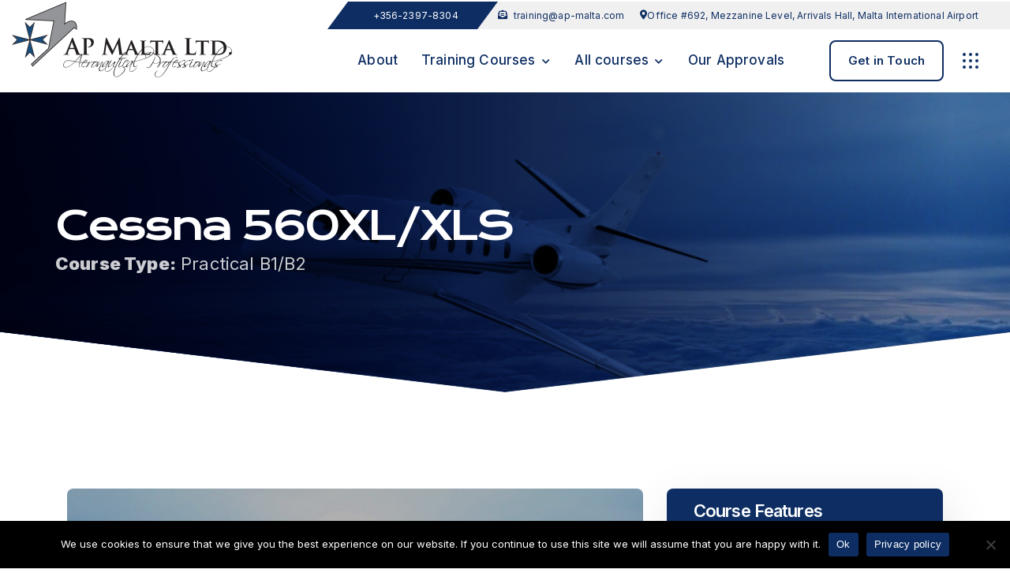

--- FILE ---
content_type: text/html; charset=UTF-8
request_url: https://ap-malta.com/training-courses/cessna-560xl-xls/
body_size: 26199
content:
    <!DOCTYPE html>
<html lang="en">
    <head>
		        <meta charset="UTF-8">
<script type="text/javascript">
/* <![CDATA[ */
var gform;gform||(document.addEventListener("gform_main_scripts_loaded",function(){gform.scriptsLoaded=!0}),document.addEventListener("gform/theme/scripts_loaded",function(){gform.themeScriptsLoaded=!0}),window.addEventListener("DOMContentLoaded",function(){gform.domLoaded=!0}),gform={domLoaded:!1,scriptsLoaded:!1,themeScriptsLoaded:!1,isFormEditor:()=>"function"==typeof InitializeEditor,callIfLoaded:function(o){return!(!gform.domLoaded||!gform.scriptsLoaded||!gform.themeScriptsLoaded&&!gform.isFormEditor()||(gform.isFormEditor()&&console.warn("The use of gform.initializeOnLoaded() is deprecated in the form editor context and will be removed in Gravity Forms 3.1."),o(),0))},initializeOnLoaded:function(o){gform.callIfLoaded(o)||(document.addEventListener("gform_main_scripts_loaded",()=>{gform.scriptsLoaded=!0,gform.callIfLoaded(o)}),document.addEventListener("gform/theme/scripts_loaded",()=>{gform.themeScriptsLoaded=!0,gform.callIfLoaded(o)}),window.addEventListener("DOMContentLoaded",()=>{gform.domLoaded=!0,gform.callIfLoaded(o)}))},hooks:{action:{},filter:{}},addAction:function(o,r,e,t){gform.addHook("action",o,r,e,t)},addFilter:function(o,r,e,t){gform.addHook("filter",o,r,e,t)},doAction:function(o){gform.doHook("action",o,arguments)},applyFilters:function(o){return gform.doHook("filter",o,arguments)},removeAction:function(o,r){gform.removeHook("action",o,r)},removeFilter:function(o,r,e){gform.removeHook("filter",o,r,e)},addHook:function(o,r,e,t,n){null==gform.hooks[o][r]&&(gform.hooks[o][r]=[]);var d=gform.hooks[o][r];null==n&&(n=r+"_"+d.length),gform.hooks[o][r].push({tag:n,callable:e,priority:t=null==t?10:t})},doHook:function(r,o,e){var t;if(e=Array.prototype.slice.call(e,1),null!=gform.hooks[r][o]&&((o=gform.hooks[r][o]).sort(function(o,r){return o.priority-r.priority}),o.forEach(function(o){"function"!=typeof(t=o.callable)&&(t=window[t]),"action"==r?t.apply(null,e):e[0]=t.apply(null,e)})),"filter"==r)return e[0]},removeHook:function(o,r,t,n){var e;null!=gform.hooks[o][r]&&(e=(e=gform.hooks[o][r]).filter(function(o,r,e){return!!(null!=n&&n!=o.tag||null!=t&&t!=o.priority)}),gform.hooks[o][r]=e)}});
/* ]]> */
</script>

        <meta name="viewport" content="width=device-width, initial-scale=1">
		<meta name='robots' content='index, follow, max-image-preview:large, max-snippet:-1, max-video-preview:-1' />

	<!-- This site is optimized with the Yoast SEO plugin v26.7 - https://yoast.com/wordpress/plugins/seo/ -->
	<title>Practical Course B1/B2 on Cessna 560XL/XLS</title>
	<meta name="description" content="Take Your Career to New Heights with Our Practical Course B1/B2 on Cessna 560XL/XLS. Available on request with min. 3 participants!" />
	<link rel="canonical" href="https://ap-malta.com/training-courses/cessna-560xl-xls/" />
	<meta property="og:locale" content="en_US" />
	<meta property="og:type" content="article" />
	<meta property="og:title" content="Practical Course B1/B2 on Cessna 560XL/XLS" />
	<meta property="og:description" content="Take Your Career to New Heights with Our Practical Course B1/B2 on Cessna 560XL/XLS. Available on request with min. 3 participants!" />
	<meta property="og:url" content="https://ap-malta.com/training-courses/cessna-560xl-xls/" />
	<meta property="og:site_name" content="Aeronautical Professionals Malta Ltd." />
	<meta property="article:publisher" content="https://www.facebook.com/aeronauticalprofessionalsmalta" />
	<meta property="article:modified_time" content="2025-12-02T09:48:25+00:00" />
	<meta property="og:image" content="https://ap-malta.com/wp-content/uploads/2022/03/1328685-stairway-to-heaven-wallpaper-2560x1600-smartphone2.jpg" />
	<meta property="og:image:width" content="1194" />
	<meta property="og:image:height" content="890" />
	<meta property="og:image:type" content="image/jpeg" />
	<meta name="twitter:card" content="summary_large_image" />
	<meta name="twitter:label1" content="Est. reading time" />
	<meta name="twitter:data1" content="2 minutes" />
	<script type="application/ld+json" class="yoast-schema-graph">{"@context":"https://schema.org","@graph":[{"@type":"WebPage","@id":"https://ap-malta.com/training-courses/cessna-560xl-xls/","url":"https://ap-malta.com/training-courses/cessna-560xl-xls/","name":"Practical Course B1/B2 on Cessna 560XL/XLS","isPartOf":{"@id":"https://ap-malta.com/#website"},"primaryImageOfPage":{"@id":"https://ap-malta.com/training-courses/cessna-560xl-xls/#primaryimage"},"image":{"@id":"https://ap-malta.com/training-courses/cessna-560xl-xls/#primaryimage"},"thumbnailUrl":"https://ap-malta.com/wp-content/uploads/2022/03/1328685-stairway-to-heaven-wallpaper-2560x1600-smartphone2.jpg","datePublished":"2022-03-08T09:47:27+00:00","dateModified":"2025-12-02T09:48:25+00:00","description":"Take Your Career to New Heights with Our Practical Course B1/B2 on Cessna 560XL/XLS. Available on request with min. 3 participants!","breadcrumb":{"@id":"https://ap-malta.com/training-courses/cessna-560xl-xls/#breadcrumb"},"inLanguage":"en","potentialAction":[{"@type":"ReadAction","target":["https://ap-malta.com/training-courses/cessna-560xl-xls/"]}]},{"@type":"ImageObject","inLanguage":"en","@id":"https://ap-malta.com/training-courses/cessna-560xl-xls/#primaryimage","url":"https://ap-malta.com/wp-content/uploads/2022/03/1328685-stairway-to-heaven-wallpaper-2560x1600-smartphone2.jpg","contentUrl":"https://ap-malta.com/wp-content/uploads/2022/03/1328685-stairway-to-heaven-wallpaper-2560x1600-smartphone2.jpg","width":1194,"height":890},{"@type":"BreadcrumbList","@id":"https://ap-malta.com/training-courses/cessna-560xl-xls/#breadcrumb","itemListElement":[{"@type":"ListItem","position":1,"name":"Home","item":"https://ap-malta.com/"},{"@type":"ListItem","position":2,"name":"Cessna 560XL/XLS"}]},{"@type":"WebSite","@id":"https://ap-malta.com/#website","url":"https://ap-malta.com/","name":"Aeronautical Professionals Malta Ltd.","description":"AP Malta","publisher":{"@id":"https://ap-malta.com/#organization"},"potentialAction":[{"@type":"SearchAction","target":{"@type":"EntryPoint","urlTemplate":"https://ap-malta.com/?s={search_term_string}"},"query-input":{"@type":"PropertyValueSpecification","valueRequired":true,"valueName":"search_term_string"}}],"inLanguage":"en"},{"@type":"Organization","@id":"https://ap-malta.com/#organization","name":"AP - Aeronautical Professionals Malta","url":"https://ap-malta.com/","logo":{"@type":"ImageObject","inLanguage":"en","@id":"https://ap-malta.com/#/schema/logo/image/","url":"https://ap-malta.com/wp-content/uploads/2022/01/ap-malta-logo.png","contentUrl":"https://ap-malta.com/wp-content/uploads/2022/01/ap-malta-logo.png","width":558,"height":200,"caption":"AP - Aeronautical Professionals Malta"},"image":{"@id":"https://ap-malta.com/#/schema/logo/image/"},"sameAs":["https://www.facebook.com/aeronauticalprofessionalsmalta","https://www.linkedin.com/company/11432510/","https://www.instagram.com/apmalta.aero/"]}]}</script>
	<!-- / Yoast SEO plugin. -->


<link rel='dns-prefetch' href='//www.googletagmanager.com' />
<link rel='dns-prefetch' href='//use.fontawesome.com' />
<link rel="alternate" type="application/rss+xml" title="Aeronautical Professionals Malta Ltd. &raquo; Feed" href="https://ap-malta.com/feed/" />
<link rel="alternate" type="application/rss+xml" title="Aeronautical Professionals Malta Ltd. &raquo; Comments Feed" href="https://ap-malta.com/comments/feed/" />
<link rel="alternate" title="oEmbed (JSON)" type="application/json+oembed" href="https://ap-malta.com/wp-json/oembed/1.0/embed?url=https%3A%2F%2Fap-malta.com%2Ftraining-courses%2Fcessna-560xl-xls%2F" />
<link rel="alternate" title="oEmbed (XML)" type="text/xml+oembed" href="https://ap-malta.com/wp-json/oembed/1.0/embed?url=https%3A%2F%2Fap-malta.com%2Ftraining-courses%2Fcessna-560xl-xls%2F&#038;format=xml" />
<style id='wp-img-auto-sizes-contain-inline-css' type='text/css'>
img:is([sizes=auto i],[sizes^="auto," i]){contain-intrinsic-size:3000px 1500px}
/*# sourceURL=wp-img-auto-sizes-contain-inline-css */
</style>
<style id='wp-emoji-styles-inline-css' type='text/css'>

	img.wp-smiley, img.emoji {
		display: inline !important;
		border: none !important;
		box-shadow: none !important;
		height: 1em !important;
		width: 1em !important;
		margin: 0 0.07em !important;
		vertical-align: -0.1em !important;
		background: none !important;
		padding: 0 !important;
	}
/*# sourceURL=wp-emoji-styles-inline-css */
</style>
<style id='wp-block-library-inline-css' type='text/css'>
:root{--wp-block-synced-color:#7a00df;--wp-block-synced-color--rgb:122,0,223;--wp-bound-block-color:var(--wp-block-synced-color);--wp-editor-canvas-background:#ddd;--wp-admin-theme-color:#007cba;--wp-admin-theme-color--rgb:0,124,186;--wp-admin-theme-color-darker-10:#006ba1;--wp-admin-theme-color-darker-10--rgb:0,107,160.5;--wp-admin-theme-color-darker-20:#005a87;--wp-admin-theme-color-darker-20--rgb:0,90,135;--wp-admin-border-width-focus:2px}@media (min-resolution:192dpi){:root{--wp-admin-border-width-focus:1.5px}}.wp-element-button{cursor:pointer}:root .has-very-light-gray-background-color{background-color:#eee}:root .has-very-dark-gray-background-color{background-color:#313131}:root .has-very-light-gray-color{color:#eee}:root .has-very-dark-gray-color{color:#313131}:root .has-vivid-green-cyan-to-vivid-cyan-blue-gradient-background{background:linear-gradient(135deg,#00d084,#0693e3)}:root .has-purple-crush-gradient-background{background:linear-gradient(135deg,#34e2e4,#4721fb 50%,#ab1dfe)}:root .has-hazy-dawn-gradient-background{background:linear-gradient(135deg,#faaca8,#dad0ec)}:root .has-subdued-olive-gradient-background{background:linear-gradient(135deg,#fafae1,#67a671)}:root .has-atomic-cream-gradient-background{background:linear-gradient(135deg,#fdd79a,#004a59)}:root .has-nightshade-gradient-background{background:linear-gradient(135deg,#330968,#31cdcf)}:root .has-midnight-gradient-background{background:linear-gradient(135deg,#020381,#2874fc)}:root{--wp--preset--font-size--normal:16px;--wp--preset--font-size--huge:42px}.has-regular-font-size{font-size:1em}.has-larger-font-size{font-size:2.625em}.has-normal-font-size{font-size:var(--wp--preset--font-size--normal)}.has-huge-font-size{font-size:var(--wp--preset--font-size--huge)}.has-text-align-center{text-align:center}.has-text-align-left{text-align:left}.has-text-align-right{text-align:right}.has-fit-text{white-space:nowrap!important}#end-resizable-editor-section{display:none}.aligncenter{clear:both}.items-justified-left{justify-content:flex-start}.items-justified-center{justify-content:center}.items-justified-right{justify-content:flex-end}.items-justified-space-between{justify-content:space-between}.screen-reader-text{border:0;clip-path:inset(50%);height:1px;margin:-1px;overflow:hidden;padding:0;position:absolute;width:1px;word-wrap:normal!important}.screen-reader-text:focus{background-color:#ddd;clip-path:none;color:#444;display:block;font-size:1em;height:auto;left:5px;line-height:normal;padding:15px 23px 14px;text-decoration:none;top:5px;width:auto;z-index:100000}html :where(.has-border-color){border-style:solid}html :where([style*=border-top-color]){border-top-style:solid}html :where([style*=border-right-color]){border-right-style:solid}html :where([style*=border-bottom-color]){border-bottom-style:solid}html :where([style*=border-left-color]){border-left-style:solid}html :where([style*=border-width]){border-style:solid}html :where([style*=border-top-width]){border-top-style:solid}html :where([style*=border-right-width]){border-right-style:solid}html :where([style*=border-bottom-width]){border-bottom-style:solid}html :where([style*=border-left-width]){border-left-style:solid}html :where(img[class*=wp-image-]){height:auto;max-width:100%}:where(figure){margin:0 0 1em}html :where(.is-position-sticky){--wp-admin--admin-bar--position-offset:var(--wp-admin--admin-bar--height,0px)}@media screen and (max-width:600px){html :where(.is-position-sticky){--wp-admin--admin-bar--position-offset:0px}}

/*# sourceURL=wp-block-library-inline-css */
</style><style id='global-styles-inline-css' type='text/css'>
:root{--wp--preset--aspect-ratio--square: 1;--wp--preset--aspect-ratio--4-3: 4/3;--wp--preset--aspect-ratio--3-4: 3/4;--wp--preset--aspect-ratio--3-2: 3/2;--wp--preset--aspect-ratio--2-3: 2/3;--wp--preset--aspect-ratio--16-9: 16/9;--wp--preset--aspect-ratio--9-16: 9/16;--wp--preset--color--black: #000000;--wp--preset--color--cyan-bluish-gray: #abb8c3;--wp--preset--color--white: #ffffff;--wp--preset--color--pale-pink: #f78da7;--wp--preset--color--vivid-red: #cf2e2e;--wp--preset--color--luminous-vivid-orange: #ff6900;--wp--preset--color--luminous-vivid-amber: #fcb900;--wp--preset--color--light-green-cyan: #7bdcb5;--wp--preset--color--vivid-green-cyan: #00d084;--wp--preset--color--pale-cyan-blue: #8ed1fc;--wp--preset--color--vivid-cyan-blue: #0693e3;--wp--preset--color--vivid-purple: #9b51e0;--wp--preset--gradient--vivid-cyan-blue-to-vivid-purple: linear-gradient(135deg,rgb(6,147,227) 0%,rgb(155,81,224) 100%);--wp--preset--gradient--light-green-cyan-to-vivid-green-cyan: linear-gradient(135deg,rgb(122,220,180) 0%,rgb(0,208,130) 100%);--wp--preset--gradient--luminous-vivid-amber-to-luminous-vivid-orange: linear-gradient(135deg,rgb(252,185,0) 0%,rgb(255,105,0) 100%);--wp--preset--gradient--luminous-vivid-orange-to-vivid-red: linear-gradient(135deg,rgb(255,105,0) 0%,rgb(207,46,46) 100%);--wp--preset--gradient--very-light-gray-to-cyan-bluish-gray: linear-gradient(135deg,rgb(238,238,238) 0%,rgb(169,184,195) 100%);--wp--preset--gradient--cool-to-warm-spectrum: linear-gradient(135deg,rgb(74,234,220) 0%,rgb(151,120,209) 20%,rgb(207,42,186) 40%,rgb(238,44,130) 60%,rgb(251,105,98) 80%,rgb(254,248,76) 100%);--wp--preset--gradient--blush-light-purple: linear-gradient(135deg,rgb(255,206,236) 0%,rgb(152,150,240) 100%);--wp--preset--gradient--blush-bordeaux: linear-gradient(135deg,rgb(254,205,165) 0%,rgb(254,45,45) 50%,rgb(107,0,62) 100%);--wp--preset--gradient--luminous-dusk: linear-gradient(135deg,rgb(255,203,112) 0%,rgb(199,81,192) 50%,rgb(65,88,208) 100%);--wp--preset--gradient--pale-ocean: linear-gradient(135deg,rgb(255,245,203) 0%,rgb(182,227,212) 50%,rgb(51,167,181) 100%);--wp--preset--gradient--electric-grass: linear-gradient(135deg,rgb(202,248,128) 0%,rgb(113,206,126) 100%);--wp--preset--gradient--midnight: linear-gradient(135deg,rgb(2,3,129) 0%,rgb(40,116,252) 100%);--wp--preset--font-size--small: 13px;--wp--preset--font-size--medium: 20px;--wp--preset--font-size--large: 36px;--wp--preset--font-size--x-large: 42px;--wp--preset--spacing--20: 0.44rem;--wp--preset--spacing--30: 0.67rem;--wp--preset--spacing--40: 1rem;--wp--preset--spacing--50: 1.5rem;--wp--preset--spacing--60: 2.25rem;--wp--preset--spacing--70: 3.38rem;--wp--preset--spacing--80: 5.06rem;--wp--preset--shadow--natural: 6px 6px 9px rgba(0, 0, 0, 0.2);--wp--preset--shadow--deep: 12px 12px 50px rgba(0, 0, 0, 0.4);--wp--preset--shadow--sharp: 6px 6px 0px rgba(0, 0, 0, 0.2);--wp--preset--shadow--outlined: 6px 6px 0px -3px rgb(255, 255, 255), 6px 6px rgb(0, 0, 0);--wp--preset--shadow--crisp: 6px 6px 0px rgb(0, 0, 0);}:where(.is-layout-flex){gap: 0.5em;}:where(.is-layout-grid){gap: 0.5em;}body .is-layout-flex{display: flex;}.is-layout-flex{flex-wrap: wrap;align-items: center;}.is-layout-flex > :is(*, div){margin: 0;}body .is-layout-grid{display: grid;}.is-layout-grid > :is(*, div){margin: 0;}:where(.wp-block-columns.is-layout-flex){gap: 2em;}:where(.wp-block-columns.is-layout-grid){gap: 2em;}:where(.wp-block-post-template.is-layout-flex){gap: 1.25em;}:where(.wp-block-post-template.is-layout-grid){gap: 1.25em;}.has-black-color{color: var(--wp--preset--color--black) !important;}.has-cyan-bluish-gray-color{color: var(--wp--preset--color--cyan-bluish-gray) !important;}.has-white-color{color: var(--wp--preset--color--white) !important;}.has-pale-pink-color{color: var(--wp--preset--color--pale-pink) !important;}.has-vivid-red-color{color: var(--wp--preset--color--vivid-red) !important;}.has-luminous-vivid-orange-color{color: var(--wp--preset--color--luminous-vivid-orange) !important;}.has-luminous-vivid-amber-color{color: var(--wp--preset--color--luminous-vivid-amber) !important;}.has-light-green-cyan-color{color: var(--wp--preset--color--light-green-cyan) !important;}.has-vivid-green-cyan-color{color: var(--wp--preset--color--vivid-green-cyan) !important;}.has-pale-cyan-blue-color{color: var(--wp--preset--color--pale-cyan-blue) !important;}.has-vivid-cyan-blue-color{color: var(--wp--preset--color--vivid-cyan-blue) !important;}.has-vivid-purple-color{color: var(--wp--preset--color--vivid-purple) !important;}.has-black-background-color{background-color: var(--wp--preset--color--black) !important;}.has-cyan-bluish-gray-background-color{background-color: var(--wp--preset--color--cyan-bluish-gray) !important;}.has-white-background-color{background-color: var(--wp--preset--color--white) !important;}.has-pale-pink-background-color{background-color: var(--wp--preset--color--pale-pink) !important;}.has-vivid-red-background-color{background-color: var(--wp--preset--color--vivid-red) !important;}.has-luminous-vivid-orange-background-color{background-color: var(--wp--preset--color--luminous-vivid-orange) !important;}.has-luminous-vivid-amber-background-color{background-color: var(--wp--preset--color--luminous-vivid-amber) !important;}.has-light-green-cyan-background-color{background-color: var(--wp--preset--color--light-green-cyan) !important;}.has-vivid-green-cyan-background-color{background-color: var(--wp--preset--color--vivid-green-cyan) !important;}.has-pale-cyan-blue-background-color{background-color: var(--wp--preset--color--pale-cyan-blue) !important;}.has-vivid-cyan-blue-background-color{background-color: var(--wp--preset--color--vivid-cyan-blue) !important;}.has-vivid-purple-background-color{background-color: var(--wp--preset--color--vivid-purple) !important;}.has-black-border-color{border-color: var(--wp--preset--color--black) !important;}.has-cyan-bluish-gray-border-color{border-color: var(--wp--preset--color--cyan-bluish-gray) !important;}.has-white-border-color{border-color: var(--wp--preset--color--white) !important;}.has-pale-pink-border-color{border-color: var(--wp--preset--color--pale-pink) !important;}.has-vivid-red-border-color{border-color: var(--wp--preset--color--vivid-red) !important;}.has-luminous-vivid-orange-border-color{border-color: var(--wp--preset--color--luminous-vivid-orange) !important;}.has-luminous-vivid-amber-border-color{border-color: var(--wp--preset--color--luminous-vivid-amber) !important;}.has-light-green-cyan-border-color{border-color: var(--wp--preset--color--light-green-cyan) !important;}.has-vivid-green-cyan-border-color{border-color: var(--wp--preset--color--vivid-green-cyan) !important;}.has-pale-cyan-blue-border-color{border-color: var(--wp--preset--color--pale-cyan-blue) !important;}.has-vivid-cyan-blue-border-color{border-color: var(--wp--preset--color--vivid-cyan-blue) !important;}.has-vivid-purple-border-color{border-color: var(--wp--preset--color--vivid-purple) !important;}.has-vivid-cyan-blue-to-vivid-purple-gradient-background{background: var(--wp--preset--gradient--vivid-cyan-blue-to-vivid-purple) !important;}.has-light-green-cyan-to-vivid-green-cyan-gradient-background{background: var(--wp--preset--gradient--light-green-cyan-to-vivid-green-cyan) !important;}.has-luminous-vivid-amber-to-luminous-vivid-orange-gradient-background{background: var(--wp--preset--gradient--luminous-vivid-amber-to-luminous-vivid-orange) !important;}.has-luminous-vivid-orange-to-vivid-red-gradient-background{background: var(--wp--preset--gradient--luminous-vivid-orange-to-vivid-red) !important;}.has-very-light-gray-to-cyan-bluish-gray-gradient-background{background: var(--wp--preset--gradient--very-light-gray-to-cyan-bluish-gray) !important;}.has-cool-to-warm-spectrum-gradient-background{background: var(--wp--preset--gradient--cool-to-warm-spectrum) !important;}.has-blush-light-purple-gradient-background{background: var(--wp--preset--gradient--blush-light-purple) !important;}.has-blush-bordeaux-gradient-background{background: var(--wp--preset--gradient--blush-bordeaux) !important;}.has-luminous-dusk-gradient-background{background: var(--wp--preset--gradient--luminous-dusk) !important;}.has-pale-ocean-gradient-background{background: var(--wp--preset--gradient--pale-ocean) !important;}.has-electric-grass-gradient-background{background: var(--wp--preset--gradient--electric-grass) !important;}.has-midnight-gradient-background{background: var(--wp--preset--gradient--midnight) !important;}.has-small-font-size{font-size: var(--wp--preset--font-size--small) !important;}.has-medium-font-size{font-size: var(--wp--preset--font-size--medium) !important;}.has-large-font-size{font-size: var(--wp--preset--font-size--large) !important;}.has-x-large-font-size{font-size: var(--wp--preset--font-size--x-large) !important;}
:where(.wp-block-columns.is-layout-flex){gap: 2em;}:where(.wp-block-columns.is-layout-grid){gap: 2em;}
/*# sourceURL=global-styles-inline-css */
</style>
<style id='core-block-supports-inline-css' type='text/css'>
.wp-container-core-columns-is-layout-9d6595d7{flex-wrap:nowrap;}
/*# sourceURL=core-block-supports-inline-css */
</style>

<style id='classic-theme-styles-inline-css' type='text/css'>
/*! This file is auto-generated */
.wp-block-button__link{color:#fff;background-color:#32373c;border-radius:9999px;box-shadow:none;text-decoration:none;padding:calc(.667em + 2px) calc(1.333em + 2px);font-size:1.125em}.wp-block-file__button{background:#32373c;color:#fff;text-decoration:none}
/*# sourceURL=/wp-includes/css/classic-themes.min.css */
</style>
<link rel='stylesheet' id='cookie-notice-front-css' href='https://ap-malta.com/wp-content/plugins/cookie-notice/css/front.min.css?ver=2.5.11' type='text/css' media='all' />
<link rel='stylesheet' id='powered-by-9h-css' href='https://ap-malta.com/wp-content/plugins/powered-by-9h/public/css/powered-by-9h-public.css?ver=2.1.0' type='text/css' media='all' />
<link rel='stylesheet' id='niu-fontawesome-css' href='https://use.fontawesome.com/releases/v5.7.1/css/all.css?ver=0.1' type='text/css' media='all' />
<link rel='stylesheet' id='parent-style-css' href='https://ap-malta.com/wp-content/themes/ap-malta.com/style.css?ver=0.1' type='text/css' media='all' />
<link rel='stylesheet' id='niu-child-style-css' href='https://ap-malta.com/wp-content/themes/ap-malta.com-child/assets/css/child-style.min.css?ver=1769505291' type='text/css' media='all' />
<link rel='stylesheet' id='slick-style-css' href='https://ap-malta.com/wp-content/themes/ap-malta.com-child/assets/css/slick.min.css?ver=0.1' type='text/css' media='all' />
<link rel='stylesheet' id='visualcomposerstarter-font-css' href='https://ap-malta.com/wp-content/themes/ap-malta.com/css/vc-font/ap-malta.com-font.min.css?ver=3.2.2' type='text/css' media='all' />
<link rel='stylesheet' id='visualcomposerstarter-general-css' href='https://ap-malta.com/wp-content/themes/ap-malta.com/css/styles/style.min.css?ver=3.2.2' type='text/css' media='all' />
<link rel='stylesheet' id='visualcomposerstarter-responsive-css' href='https://ap-malta.com/wp-content/themes/ap-malta.com/css/styles/responsive.min.css?ver=3.2.2' type='text/css' media='all' />
<link rel='stylesheet' id='visualcomposerstarter-style-css' href='https://ap-malta.com/wp-content/themes/ap-malta.com-child/style.css?ver=6.9' type='text/css' media='all' />
<style id='visualcomposerstarter-style-inline-css' type='text/css'>

	/*Body fonts and style*/
	body,
	#main-menu ul li ul li,
	.comment-content cite,
	.entry-content cite,
	#add_payment_method .cart-collaterals .cart_totals table small,
	.woocommerce-cart .cart-collaterals .cart_totals table small,
	.woocommerce-checkout .cart-collaterals .cart_totals table small,
	.visualcomposerstarter.woocommerce-cart .woocommerce .cart-collaterals .cart_totals .cart-subtotal td,
	.visualcomposerstarter.woocommerce-cart .woocommerce .cart-collaterals .cart_totals .cart-subtotal th,
	.visualcomposerstarter.woocommerce-cart .woocommerce table.cart,
	.visualcomposerstarter.woocommerce .woocommerce-ordering,
	.visualcomposerstarter.woocommerce .woocommerce-result-count,
	.visualcomposerstarter legend,
	.visualcomposerstarter.woocommerce-account .woocommerce-MyAccount-content a.button
	 { font-family: Roboto; }
	 body,
	 .sidebar-widget-area a:hover, .sidebar-widget-area a:focus,
	 .sidebar-widget-area .widget_recent_entries ul li:hover, .sidebar-widget-area .widget_archive ul li:hover, .sidebar-widget-area .widget_categories ul li:hover, .sidebar-widget-area .widget_meta ul li:hover, .sidebar-widget-area .widget_recent_entries ul li:focus, .sidebar-widget-area .widget_archive ul li:focus, .sidebar-widget-area .widget_categories ul li:focus, .sidebar-widget-area .widget_meta ul li:focus, .visualcomposerstarter.woocommerce-cart .woocommerce table.cart .product-name a { color: #555555; }
	  .comment-content table,
	  .entry-content table { border-color: #555555; }
	  .entry-full-content .entry-author-data .author-biography,
	  .entry-full-content .entry-meta,
	  .nav-links.post-navigation a .meta-nav,
	  .search-results-header h4,
	  .entry-preview .entry-meta li,
	  .entry-preview .entry-meta li a,
	  .entry-content .gallery-caption,
	  .comment-content blockquote,
	  .entry-content blockquote,
	  .wp-caption .wp-caption-text,
	  .comments-area .comment-list .comment-metadata a { color: #777777; }
	  .comments-area .comment-list .comment-metadata a:hover,
	  .comments-area .comment-list .comment-metadata a:focus { border-bottom-color: #777777; }
	  a,
	  .comments-area .comment-list .reply a,
	  .comments-area span.required,
	  .comments-area .comment-subscription-form label:before,
	  .entry-preview .entry-meta li a:hover:before,
	  .entry-preview .entry-meta li a:focus:before,
	  .entry-preview .entry-meta li.entry-meta-category:hover:before,
	  .entry-content p a:hover,
	  .entry-content ol a:hover,
	  .entry-content ul a:hover,
	  .entry-content table a:hover,
	  .entry-content datalist a:hover,
	  .entry-content blockquote a:hover,
	  .entry-content dl a:hover,
	  .entry-content address a:hover,
	  .entry-content p a:focus,
	  .entry-content ol a:focus,
	  .entry-content ul a:focus,
	  .entry-content table a:focus,
	  .entry-content datalist a:focus,
	  .entry-content blockquote a:focus,
	  .entry-content dl a:focus,
	  .entry-content address a:focus,
	  .entry-content ul > li:before,
	  .comment-content p a:hover,
	  .comment-content ol a:hover,
	  .comment-content ul a:hover,
	  .comment-content table a:hover,
	  .comment-content datalist a:hover,
	  .comment-content blockquote a:hover,
	  .comment-content dl a:hover,
	  .comment-content address a:hover,
	  .comment-content p a:focus,
	  .comment-content ol a:focus,
	  .comment-content ul a:focus,
	  .comment-content table a:focus,
	  .comment-content datalist a:focus,
	  .comment-content blockquote a:focus,
	  .comment-content dl a:focus,
	  .comment-content address a:focus,
	  .comment-content ul > li:before,
	  .sidebar-widget-area .widget_recent_entries ul li,
	  .sidebar-widget-area .widget_archive ul li,
	  .sidebar-widget-area .widget_categories ul li,
	  .sidebar-widget-area .widget_meta ul li { color: #557cbf; }     
	  .comments-area .comment-list .reply a:hover,
	  .comments-area .comment-list .reply a:focus,
	  .comment-content p a,
	  .comment-content ol a,
	  .comment-content ul a,
	  .comment-content table a,
	  .comment-content datalist a,
	  .comment-content blockquote a,
	  .comment-content dl a,
	  .comment-content address a,
	  .entry-content p a,
	  .entry-content ol a,
	  .entry-content ul a,
	  .entry-content table a,
	  .entry-content datalist a,
	  .entry-content blockquote a,
	  .entry-content dl a,
	  .entry-content address a { border-bottom-color: #557cbf; }    
	  .entry-content blockquote, .comment-content { border-left-color: #557cbf; }
	  
	  html, #main-menu ul li ul li { font-size: 16px }
	  body, #footer, .footer-widget-area .widget-title { line-height: 1.7; }
	  body {
		letter-spacing: 0.01rem;
		font-weight: 400;
		font-style: normal;
		text-transform: none;
	  }
	  
	  .comment-content address,
	  .comment-content blockquote,
	  .comment-content datalist,
	  .comment-content dl,
	  .comment-content ol,
	  .comment-content p,
	  .comment-content table,
	  .comment-content ul,
	  .entry-content address,
	  .entry-content blockquote,
	  .entry-content datalist,
	  .entry-content dl,
	  .entry-content ol,
	  .entry-content p,
	  .entry-content table,
	  .entry-content ul {
		margin-top: 0;
		margin-bottom: 1.5rem;
	  }
	  
	  /*Buttons font and style*/
	  .comments-area .form-submit input[type=submit],
	  .blue-button { 
			background-color: #557cbf; 
			color: #f4f4f4;
			font-family: Montserrat;
			font-size: 16px;
			font-weight: 400;
			font-style: normal;
			letter-spacing: 0.01rem;
			line-height: 1;
			text-transform: none;
			margin-top: 0;
			margin-bottom: 0;
	  }
	  .visualcomposerstarter .products .added_to_cart {
			font-family: Montserrat;
	  }
	  .comments-area .form-submit input[type=submit]:hover, .comments-area .form-submit input[type=submit]:focus,
	  .blue-button:hover, .blue-button:focus, 
	  .entry-content p a.blue-button:hover { 
			background-color: #3c63a6; 
			color: #f4f4f4; 
	  }
	  
	  .nav-links.archive-navigation .page-numbers,
	  .visualcomposerstarter.woocommerce nav.woocommerce-pagination ul li .page-numbers {
	        background-color: #557cbf; 
			color: #f4f4f4;
	  }
	  
	  .nav-links.archive-navigation a.page-numbers:hover, 
	  .nav-links.archive-navigation a.page-numbers:focus, 
	  .nav-links.archive-navigation .page-numbers.current,
	  .visualcomposerstarter.woocommerce nav.woocommerce-pagination ul li .page-numbers:hover, 
	  .visualcomposerstarter.woocommerce nav.woocommerce-pagination ul li .page-numbers:focus, 
	  .visualcomposerstarter.woocommerce nav.woocommerce-pagination ul li .page-numbers.current {
	        background-color: #3c63a6; 
			color: #f4f4f4; 
	  }
	  .visualcomposerstarter.woocommerce button.button,
	  .visualcomposerstarter.woocommerce a.button.product_type_simple,
	  .visualcomposerstarter.woocommerce a.button.product_type_grouped,
	  .visualcomposerstarter.woocommerce a.button.product_type_variable,
	  .visualcomposerstarter.woocommerce a.button.product_type_external,
	  .visualcomposerstarter .woocommerce .buttons a.button.wc-forward,
	  .visualcomposerstarter .woocommerce #place_order,
	  .visualcomposerstarter .woocommerce .button.checkout-button,
	  .visualcomposerstarter .woocommerce .button.wc-backward,
	  .visualcomposerstarter .woocommerce .track_order .button,
	  .visualcomposerstarter .woocommerce .vct-thank-you-footer a,
	  .visualcomposerstarter .woocommerce .woocommerce-EditAccountForm .button,
	  .visualcomposerstarter .woocommerce .woocommerce-MyAccount-content a.edit,
	  .visualcomposerstarter .woocommerce .woocommerce-mini-cart__buttons.buttons a,
	  .visualcomposerstarter .woocommerce .woocommerce-orders-table__cell .button,
	  .visualcomposerstarter .woocommerce a.button,
	  .visualcomposerstarter .woocommerce button.button,
	  .visualcomposerstarter #review_form #respond .form-submit .submit
	   {
	  		background-color: #557cbf; 
			color: #f4f4f4;
			font-family: Montserrat;
			font-size: 16px;
			font-weight: 400;
			font-style: normal;
			letter-spacing: 0.01rem;
			line-height: 1;
			text-transform: none;
			margin-top: 0;
			margin-bottom: 0;
	  }
	  .visualcomposerstarter.woocommerce button.button.alt.disabled {
            background-color: #557cbf; 
			color: #f4f4f4;
	  }
	  .visualcomposerstarter.woocommerce a.button:hover,
	  .visualcomposerstarter.woocommerce a.button:focus,
	  .visualcomposerstarter.woocommerce button.button:hover,
	  .visualcomposerstarter.woocommerce button.button:focus,
	  .visualcomposerstarter .woocommerce #place_order:hover,
	  .visualcomposerstarter .woocommerce .button.checkout-button:hover,
	  .visualcomposerstarter .woocommerce .button.wc-backward:hover,
	  .visualcomposerstarter .woocommerce .track_order .button:hover,
	  .visualcomposerstarter .woocommerce .vct-thank-you-footer a:hover,
	  .visualcomposerstarter .woocommerce .woocommerce-EditAccountForm .button:hover,
	  .visualcomposerstarter .woocommerce .woocommerce-MyAccount-content a.edit:hover,
	  .visualcomposerstarter .woocommerce .woocommerce-mini-cart__buttons.buttons a:hover,
	  .visualcomposerstarter .woocommerce .woocommerce-orders-table__cell .button:hover,
	  .visualcomposerstarter .woocommerce a.button:hover,
	  .visualcomposerstarter #review_form #respond .form-submit .submit:hover
	  .visualcomposerstarter .woocommerce #place_order:focus,
	  .visualcomposerstarter .woocommerce .button.checkout-button:focus,
	  .visualcomposerstarter .woocommerce .button.wc-backward:focus,
	  .visualcomposerstarter .woocommerce .track_order .button:focus,
	  .visualcomposerstarter .woocommerce .vct-thank-you-footer a:focus,
	  .visualcomposerstarter .woocommerce .woocommerce-EditAccountForm .button:focus,
	  .visualcomposerstarter .woocommerce .woocommerce-MyAccount-content a.edit:focus,
	  .visualcomposerstarter .woocommerce .woocommerce-mini-cart__buttons.buttons a:focus,
	  .visualcomposerstarter .woocommerce .woocommerce-orders-table__cell .button:focus,
	  .visualcomposerstarter .woocommerce a.button:focus,
	  .visualcomposerstarter #review_form #respond .form-submit .submit:focus { 
			background-color: #3c63a6; 
			color: #f4f4f4; 
	  }
	
	/*Headers fonts and style*/
	.header-widgetised-area .widget_text,
	 #main-menu > ul > li > a, 
	 .entry-full-content .entry-author-data .author-name, 
	 .nav-links.post-navigation a .post-title, 
	 .comments-area .comment-list .comment-author,
	 .comments-area .comment-list .reply a,
	 .comments-area .comment-form-comment label,
	 .comments-area .comment-form-author label,
	 .comments-area .comment-form-email label,
	 .comments-area .comment-form-url label,
	 .comment-content blockquote,
	 .entry-content blockquote { font-family: Montserrat; }
	.entry-full-content .entry-author-data .author-name,
	.entry-full-content .entry-meta a,
	.nav-links.post-navigation a .post-title,
	.comments-area .comment-list .comment-author,
	.comments-area .comment-list .comment-author a,
	.search-results-header h4 strong,
	.entry-preview .entry-meta li a:hover,
	.entry-preview .entry-meta li a:focus { color: #333333; }
	
	.entry-full-content .entry-meta a,
	.comments-area .comment-list .comment-author a:hover,
	.comments-area .comment-list .comment-author a:focus,
	.nav-links.post-navigation a .post-title { border-bottom-color: #333333; }

	 
	 h1 {
		color: #333333;
		font-family: Montserrat;
		font-size: 42px;
		font-weight: 400;
		font-style: normal;
		letter-spacing: 0.01rem;
		line-height: 1.1;
		margin-top: 0;
		margin-bottom: 2.125rem;
		text-transform: none;  
	 }
	 h1 a {color: #557cbf;}
	 h1 a:hover, h1 a:focus {color: #557cbf;}
	 h2 {
		color: #333333;
		font-family: Montserrat;
		font-size: 36px;
		font-weight: 400;
		font-style: normal;
		letter-spacing: 0.01rem;
		line-height: 1.1;
		margin-top: 0;
		margin-bottom: 0.625rem;
		text-transform: none;  
	 }
	 h2 a {color: #557cbf;}
	 h2 a:hover, h2 a:focus {color: #557cbf;}
	 h3 {
		color: #333333;
		font-family: Montserrat;
		font-size: 30px;
		font-weight: 400;
		font-style: normal;
		letter-spacing: 0.01rem;
		line-height: 1.1;
		margin-top: 0;
		margin-bottom: 0.625rem;
		text-transform: none;  
	 }
	 h3 a {color: #557cbf;}
	 h3 a:hover, h3 a:focus {color: #557cbf;}
	 h4 {
		color: #333333;
		font-family: Montserrat;
		font-size: 22px;
		font-weight: 400;
		font-style: normal;
		letter-spacing: 0.01rem;
		line-height: 1.1;
		margin-top: 0;
		margin-bottom: 0.625rem;
		text-transform: none;  
	 }
	 h4 a {color: #557cbf;}
	 h4 a:hover, h4 a:focus {color: #557cbf;}
	 h5 {
		color: #333333;
		font-family: Montserrat;
		font-size: 22px;
		font-weight: 400;
		font-style: normal;
		letter-spacing: 0.01rem;
		line-height: 1.1;
		margin-top: 0;
		margin-bottom: 0.625rem;
		text-transform: none;  
	 }
	 h5 a {color: #557cbf;}
	 h5 a:hover, h5 a:focus {color: #557cbf;}
	 h6 {
		color: #333333;
		font-family: Montserrat;
		font-size: 16px;
		font-weight: 400;
		font-style: normal;
		letter-spacing: 0.01rem;
		line-height: 1.1;
		margin-top: 0;
		margin-bottom: 0.625rem;
		text-transform: none;  
	 }
	 h6 a {color: #557cbf;}
	 h6 a:hover, h6 a:focus {color: #557cbf;}
	
		/*Header and menu area background color*/
		#header .navbar .navbar-wrapper,
		body.navbar-no-background #header .navbar.fixed.scroll,
		body.header-full-width-boxed #header .navbar,
		body.header-full-width #header .navbar {
			background-color: #ffffff;
		}
		
		@media only screen and (min-width: 768px) {
			body:not(.menu-sandwich) #main-menu ul li ul { background-color: #ffffff; }
		}
		body.navbar-no-background #header .navbar {background-color: transparent;}
		
		/* Header padding */

		.navbar-wrapper { padding:  15px; }
		
		/*Footer area background color*/
		#footer { background-color: #0e2e63; }
		.footer-widget-area { background-color: #0f336d; }
		
		/*Footer area text color*/
		#footer,
		#footer .footer-socials ul li a span {color: #ffffff; }
		
	.visualcomposerstarter.woocommerce ul.products li.product .price,
	.visualcomposerstarter.woocommerce div.product p.price,
	.visualcomposerstarter.woocommerce div.product p.price ins,
	.visualcomposerstarter.woocommerce div.product span.price,
	.visualcomposerstarter.woocommerce div.product span.price ins,
	.visualcomposerstarter.woocommerce.widget .quantity,
	.visualcomposerstarter.woocommerce.widget del,
	.visualcomposerstarter.woocommerce.widget ins,
	.visualcomposerstarter.woocommerce.widget span.woocommerce-Price-amount.amount,
	.visualcomposerstarter.woocommerce p.price ins,
	.visualcomposerstarter.woocommerce p.price,
	.visualcomposerstarter.woocommerce span.price,
	.visualcomposerstarter.woocommerce span.price ins,
	.visualcomposerstarter .woocommerce.widget span.amount,
	.visualcomposerstarter .woocommerce.widget ins {
		color: #2b4b80
	}
	
	.visualcomposerstarter.woocommerce span.price del,
	.visualcomposerstarter.woocommerce p.price del,
	.visualcomposerstarter.woocommerce p.price del span,
	.visualcomposerstarter.woocommerce span.price del span,
	.visualcomposerstarter .woocommerce.widget del,
	.visualcomposerstarter .woocommerce.widget del span.amount,
	.visualcomposerstarter.woocommerce ul.products li.product .price del {
		color: #d5d5d5
	}
	
	.visualcomposerstarter .vct-cart-items-count {
	    background: #2b4b80;
	    color: #fff;
	}
	.visualcomposerstarter .vct-cart-wrapper svg g>g {
	    fill: #2b4b80;
	}
	
	.visualcomposerstarter.woocommerce div.product .entry-categories a,
	.visualcomposerstarter.woocommerce div.product .woocommerce-tabs ul.tabs li a
	{
		color: #d5d5d5;
	}
	
	.visualcomposerstarter.woocommerce div.product .entry-categories a:hover,
	.visualcomposerstarter.woocommerce-cart .woocommerce table.cart .product-name a:hover,
	.visualcomposerstarter.woocommerce div.product .woocommerce-tabs ul.tabs li a:hover,
	.visualcomposerstarter.woocommerce div.product .entry-categories a:focus,
	.visualcomposerstarter.woocommerce-cart .woocommerce table.cart .product-name a:focus,
	.visualcomposerstarter.woocommerce div.product .woocommerce-tabs ul.tabs li a:focus,
	{
		color: #2b4b80;
	}
	
	.visualcomposerstarter.woocommerce div.product .woocommerce-tabs ul.tabs li.active a
	{
		color: #2b4b80;
	}
	.visualcomposerstarter.woocommerce div.product .woocommerce-tabs ul.tabs li.active a:before
	{
		background: #2b4b80;
	}
	
	.woocommerce button.button[name="update_cart"],
    .button[name="apply_coupon"],
    .vct-checkout-button,
    .woocommerce button.button:disabled, 
    .woocommerce button.button:disabled[disabled]
	{
		color: #4e4e4e;
	}
	.visualcomposerstarter .woocommerce.widget.widget_price_filter .ui-slider .ui-slider-handle,
	.visualcomposerstarter .woocommerce.widget.widget_price_filter .ui-slider .ui-slider-range
	{
		background-color: #2b4b80;
	}
	.visualcomposerstarter .woocommerce.widget li a
	{
		color: #000;
	}
	.visualcomposerstarter .woocommerce.widget li a:hover,
	.visualcomposerstarter .woocommerce.widget li a:focus
	{
		color: #2b4b80;
	}
	.visualcomposerstarter.woocommerce-cart .woocommerce table.cart a.remove:before,
	.visualcomposerstarter .woocommerce.widget .cart_list li a.remove:before,
	.visualcomposerstarter.woocommerce-cart .woocommerce table.cart a.remove:after,
	.visualcomposerstarter .woocommerce.widget .cart_list li a.remove:after
	{
		background-color: #d5d5d5;
	}
/*# sourceURL=visualcomposerstarter-style-inline-css */
</style>
<link rel='stylesheet' id='vcv:assets:front:style-css' href='https://ap-malta.com/wp-content/plugins/visualcomposer/public/dist/front.bundle.css?ver=45.15.0' type='text/css' media='all' />
<style id='vcv-globalElementsCss-inline-css' type='text/css'>
header#header .header_menu_wrap .header-widgetised-area .wp-block-button__link:hover{color:#0e2e63!important}header#header .header_menu_wrap a.menu_icon{display:flex}.ability_section{padding-left:0!important;padding-right:0!important}@media (min-width:1360px){.ability_section{padding-left:0!important;padding-right:0!important}}
/*# sourceURL=vcv-globalElementsCss-inline-css */
</style>
<style id='vcv:assets:front:style:142-inline-css' type='text/css'>
.vce{margin-bottom:30px}.vce-row-container{width:100%}.vce-row{display:-ms-flexbox;display:flex;-ms-flex-direction:column;flex-direction:column;margin-left:0;position:relative;transition:box-shadow .2s}.vce-row,.vce-row-content>.vce-col:last-child{margin-right:0}.vce-row-full-height{min-height:100vh}.vce-row-content{-ms-flex-pack:start;-ms-flex-line-pack:start;-ms-flex-align:start;align-content:flex-start;align-items:flex-start;display:-ms-flexbox;display:flex;-ms-flex:1 1 auto;flex:1 1 auto;-ms-flex-direction:row;flex-direction:row;-ms-flex-wrap:wrap;flex-wrap:wrap;justify-content:flex-start;min-height:1em;position:relative}.vce-row-wrap--reverse>.vce-row-content{-ms-flex-line-pack:end;-ms-flex-align:end;align-content:flex-end;align-items:flex-end;-ms-flex-wrap:wrap-reverse;flex-wrap:wrap-reverse}.vce-row-columns--top>.vce-row-content{-ms-flex-line-pack:start;align-content:flex-start}.vce-row-columns--top.vce-row-wrap--reverse>.vce-row-content{-ms-flex-line-pack:end;align-content:flex-end}.vce-row-columns--middle>.vce-row-content{-ms-flex-line-pack:center;align-content:center}.vce-row-columns--bottom>.vce-row-content{-ms-flex-line-pack:end;align-content:flex-end}.vce-row-columns--bottom.vce-row-wrap--reverse>.vce-row-content{-ms-flex-line-pack:start;align-content:flex-start}.vce-row-columns--bottom>.vce-row-content:after,.vce-row-columns--middle>.vce-row-content:after,.vce-row-columns--top>.vce-row-content:after{content:"";display:block;height:0;overflow:hidden;visibility:hidden;width:100%}.vce-row-content--middle>.vce-row-content>.vce-col>.vce-col-inner{-ms-flex-pack:center;display:-ms-flexbox;display:flex;-ms-flex-direction:column;flex-direction:column;justify-content:center}.vce-row-content--bottom>.vce-row-content>.vce-col>.vce-col-inner{-ms-flex-pack:end;display:-ms-flexbox;display:flex;-ms-flex-direction:column;flex-direction:column;justify-content:flex-end}.vce-row-equal-height>.vce-row-content{-ms-flex-align:stretch;align-items:stretch}.vce-row-columns--stretch>.vce-row-content{-ms-flex-line-pack:stretch;-ms-flex-align:stretch;align-content:stretch;align-items:stretch}.vce-row[data-vce-full-width=true]{box-sizing:border-box;position:relative}.vce-row[data-vce-stretch-content=true]{padding-left:30px;padding-right:30px}.vce-row[data-vce-stretch-content=true].vce-row-no-paddings{padding-left:0;padding-right:0}.vce-row.vce-element--has-background{padding-left:30px;padding-right:30px;padding-top:30px}.vce-row.vce-element--has-background[data-vce-full-width=true]:not([data-vce-stretch-content=true]){padding-left:0;padding-right:0}.vce-row.vce-element--has-background.vce-row--has-col-background{padding-bottom:30px}.vce-row>.vce-row-content>.vce-col.vce-col--all-last{margin-right:0}.rtl .vce-row>.vce-row-content>.vce-col.vce-col--all-last,.rtl.vce-row>.vce-row-content>.vce-col.vce-col--all-last{margin-left:0}@media (min-width:0) and (max-width:543px){.vce-row.vce-element--xs--has-background{padding-left:30px;padding-right:30px;padding-top:30px}.vce-row.vce-element--xs--has-background[data-vce-full-width=true]:not([data-vce-stretch-content=true]){padding-left:0;padding-right:0}.vce-row.vce-element--has-background.vce-row--xs--has-col-background,.vce-row.vce-element--xs--has-background.vce-row--has-col-background,.vce-row.vce-element--xs--has-background.vce-row--xs--has-col-background{padding-bottom:30px}.vce-row>.vce-row-content>.vce-col.vce-col--xs-last{margin-right:0}.rtl .vce-row>.vce-row-content>.vce-col.vce-col--xs-last,.rtl.vce-row>.vce-row-content>.vce-col.vce-col--xs-last{margin-left:0}}@media (min-width:544px) and (max-width:767px){.vce-row.vce-element--sm--has-background{padding-left:30px;padding-right:30px;padding-top:30px}.vce-row.vce-element--sm--has-background[data-vce-full-width=true]:not([data-vce-stretch-content=true]){padding-left:0;padding-right:0}.vce-row.vce-element--has-background.vce-row--sm--has-col-background,.vce-row.vce-element--sm--has-background.vce-row--has-col-background,.vce-row.vce-element--sm--has-background.vce-row--sm--has-col-background{padding-bottom:30px}.vce-row>.vce-row-content>.vce-col.vce-col--sm-last{margin-right:0}.rtl .vce-row>.vce-row-content>.vce-col.vce-col--sm-last,.rtl.vce-row>.vce-row-content>.vce-col.vce-col--sm-last{margin-left:0}}@media (min-width:768px) and (max-width:991px){.vce-row.vce-element--md--has-background{padding-left:30px;padding-right:30px;padding-top:30px}.vce-row.vce-element--md--has-background[data-vce-full-width=true]:not([data-vce-stretch-content=true]){padding-left:0;padding-right:0}.vce-row.vce-element--has-background.vce-row--md--has-col-background,.vce-row.vce-element--md--has-background.vce-row--has-col-background,.vce-row.vce-element--md--has-background.vce-row--md--has-col-background{padding-bottom:30px}.vce-row>.vce-row-content>.vce-col.vce-col--md-last{margin-right:0}.rtl .vce-row>.vce-row-content>.vce-col.vce-col--md-last,.rtl.vce-row>.vce-row-content>.vce-col.vce-col--md-last{margin-left:0}}@media (min-width:992px) and (max-width:1199px){.vce-row.vce-element--lg--has-background{padding-left:30px;padding-right:30px;padding-top:30px}.vce-row.vce-element--lg--has-background[data-vce-full-width=true]:not([data-vce-stretch-content=true]){padding-left:0;padding-right:0}.vce-row.vce-element--has-background.vce-row--lg--has-col-background,.vce-row.vce-element--lg--has-background.vce-row--has-col-background,.vce-row.vce-element--lg--has-background.vce-row--lg--has-col-background{padding-bottom:30px}.vce-row>.vce-row-content>.vce-col.vce-col--lg-last{margin-right:0}.rtl .vce-row>.vce-row-content>.vce-col.vce-col--lg-last,.rtl.vce-row>.vce-row-content>.vce-col.vce-col--lg-last{margin-left:0}}@media (min-width:1200px){.vce-row.vce-element--xl--has-background{padding-left:30px;padding-right:30px;padding-top:30px}.vce-row.vce-element--xl--has-background[data-vce-full-width=true]:not([data-vce-stretch-content=true]){padding-left:0;padding-right:0}.vce-row.vce-element--has-background.vce-row--xl--has-col-background,.vce-row.vce-element--xl--has-background.vce-row--has-col-background,.vce-row.vce-element--xl--has-background.vce-row--xl--has-col-background{padding-bottom:30px}.vce-row>.vce-row-content>.vce-col.vce-col--xl-last{margin-right:0}.rtl .vce-row>.vce-row-content>.vce-col.vce-col--xl-last,.rtl.vce-row>.vce-row-content>.vce-col.vce-col--xl-last{margin-left:0}}.vce-col{box-sizing:border-box;display:-ms-flexbox;display:flex;-ms-flex:0 0 100%;flex:0 0 100%;max-width:100%;min-width:1em;position:relative}.vce-col--auto{-ms-flex-preferred-size:auto;-ms-flex:1;flex:1;flex-basis:auto}.vce-col-content,.vce-col-inner{overflow-wrap:break-word;position:relative;transition:box-shadow .2s}.vce-col-inner{width:100%}.vce-col-direction--rtl{direction:rtl}.vce-element--has-background>.vce-col-inner>.vce-col-content{padding-left:30px;padding-right:30px;padding-top:30px}.vce-col.vce-col--all-hide{display:none}@media (min-width:0),print{.vce-col--xs-auto{-ms-flex:1 1 0;flex:1 1 0;width:auto}.vce-col--xs-1{-ms-flex:0 0 100%;flex:0 0 100%;max-width:100%}.vce-col.vce-col--xs-visible{display:-ms-flexbox;display:flex}.vce-col.vce-col--xs-hide{display:none}}.vce-row-container>.vce-row>.vce-row-content>.vce-col>.vce-col-inner{padding:0}@media (min-width:544px),print{.vce-col--sm-auto{-ms-flex:1 1 0;flex:1 1 0;width:auto}.vce-col--sm-1{-ms-flex:0 0 100%;flex:0 0 100%;max-width:100%}.vce-col.vce-col--sm-visible{display:-ms-flexbox;display:flex}.vce-col.vce-col--sm-hide{display:none}}@media (min-width:768px),print{.vce-col--md-auto{-ms-flex:1 1 0;flex:1 1 0;width:auto}.vce-col--md-1{-ms-flex:0 0 100%;flex:0 0 100%;max-width:100%}.vce-col.vce-col--md-visible{display:-ms-flexbox;display:flex}.vce-col.vce-col--md-hide{display:none}}@media print,screen and (min-width:992px){.vce-col--lg-auto{-ms-flex:1 1 0;flex:1 1 0;width:1px}.vce-col--lg-1{-ms-flex:0 0 100%;flex:0 0 100%;max-width:100%}.vce-col.vce-col--lg-visible{display:-ms-flexbox;display:flex}.vce-col.vce-col--lg-hide{display:none}}@media (min-width:1200px),print{.vce-col--xl-auto{-ms-flex:1 1 0;flex:1 1 0;width:auto}.vce-col--xl-1{-ms-flex:0 0 100%;flex:0 0 100%;max-width:100%}.vce-col.vce-col--xl-visible{display:-ms-flexbox;display:flex}.vce-col.vce-col--xl-hide{display:none}}@media (min-width:0) and (max-width:543px){.vce-element--xs--has-background>.vce-col-inner>.vce-col-content{padding-left:30px;padding-right:30px;padding-top:30px}}@media (min-width:544px) and (max-width:767px){.vce-element--sm--has-background>.vce-col-inner>.vce-col-content{padding-left:30px;padding-right:30px;padding-top:30px}}@media (min-width:768px) and (max-width:991px){.vce-element--md--has-background>.vce-col-inner>.vce-col-content{padding-left:30px;padding-right:30px;padding-top:30px}}@media (min-width:992px) and (max-width:1199px){.vce-element--lg--has-background>.vce-col-inner>.vce-col-content{padding-left:30px;padding-right:30px;padding-top:30px}}@media (min-width:1200px){.vce-element--xl--has-background>.vce-col-inner>.vce-col-content{padding-left:30px;padding-right:30px;padding-top:30px}}.vce-row--col-gap-30>.vce-row-content>.vce-col{margin-right:30px}.vce-row--col-gap-30>.vce-row-content>.vce-column-resizer .vce-column-resizer-handler{width:30px}.rtl .vce-row--col-gap-30>.vce-row-content>.vce-col,.rtl.vce-row--col-gap-30>.vce-row-content>.vce-col{margin-left:30px;margin-right:0}@media all and (min-width:768px),print{.vce-row--col-gap-30[data-vce-do-apply*=cb6ef54d]>.vce-row-content>.vce-col--md-auto{-webkit-flex:1 1 0;flex:1 1 0;max-width:none;width:auto}}
/*# sourceURL=vcv%3Aassets%3Afront%3Astyle%3A142-inline-css */
</style>
<script type="text/javascript" id="cookie-notice-front-js-before">
/* <![CDATA[ */
var cnArgs = {"ajaxUrl":"https:\/\/ap-malta.com\/wp-admin\/admin-ajax.php","nonce":"09cec5af03","hideEffect":"fade","position":"bottom","onScroll":false,"onScrollOffset":100,"onClick":false,"cookieName":"cookie_notice_accepted","cookieTime":2592000,"cookieTimeRejected":2592000,"globalCookie":false,"redirection":false,"cache":false,"revokeCookies":false,"revokeCookiesOpt":"automatic"};

//# sourceURL=cookie-notice-front-js-before
/* ]]> */
</script>
<script type="text/javascript" defer src="https://ap-malta.com/wp-content/plugins/cookie-notice/js/front.min.js?ver=2.5.11" id="cookie-notice-front-js"></script>
<script type="text/javascript" src="https://ap-malta.com/wp-includes/js/jquery/jquery.min.js?ver=3.7.1" id="jquery-core-js"></script>
<script type="text/javascript" src="https://ap-malta.com/wp-includes/js/jquery/jquery-migrate.min.js?ver=3.4.1" id="jquery-migrate-js"></script>
<script type="text/javascript" defer src="https://ap-malta.com/wp-content/plugins/powered-by-9h/public/js/powered-by-9h-public.js?ver=2.1.0" id="powered-by-9h-js"></script>
<script type="text/javascript" defer defer src="https://ap-malta.com/wp-content/themes/ap-malta.com-child/assets/js/slick.min.js?ver=0.1" id="slick-script-js"></script>
<script type="text/javascript" defer src="https://ap-malta.com/wp-content/themes/ap-malta.com-child/assets/js/prototypes/slick-sliders.js?ver=1769505291" id="slick-sliders-script-js"></script>
<script type="text/javascript" id="niu-child-script-js-extra">
/* <![CDATA[ */
var ajaxPar = {"ajaxUrl":"https://ap-malta.com/wp-admin/admin-ajax.php","niuNonce":"2e3d382249"};
//# sourceURL=niu-child-script-js-extra
/* ]]> */
</script>
<script type="text/javascript" defer src="https://ap-malta.com/wp-content/themes/ap-malta.com-child/assets/js/child-script.min.js?ver=1769505291" id="niu-child-script-js"></script>

<!-- Google tag (gtag.js) snippet added by Site Kit -->
<!-- Google Analytics snippet added by Site Kit -->
<script type="text/javascript" defer src="https://www.googletagmanager.com/gtag/js?id=G-TS776ZJKNV" id="google_gtagjs-js" async></script>
<script type="text/javascript" id="google_gtagjs-js-after">
/* <![CDATA[ */
window.dataLayer = window.dataLayer || [];function gtag(){dataLayer.push(arguments);}
gtag("set","linker",{"domains":["ap-malta.com"]});
gtag("js", new Date());
gtag("set", "developer_id.dZTNiMT", true);
gtag("config", "G-TS776ZJKNV");
//# sourceURL=google_gtagjs-js-after
/* ]]> */
</script>
<link rel="https://api.w.org/" href="https://ap-malta.com/wp-json/" /><link rel="EditURI" type="application/rsd+xml" title="RSD" href="https://ap-malta.com/xmlrpc.php?rsd" />

<link rel='shortlink' href='https://ap-malta.com/?p=142' />
<meta name="generator" content="Site Kit by Google 1.168.0" /><noscript><style>.vce-row-container .vcv-lozad {display: none}</style></noscript><meta name="generator" content="Powered by Visual Composer Website Builder - fast and easy-to-use drag and drop visual editor for WordPress."/><link rel="icon" href="https://ap-malta.com/wp-content/uploads/2022/01/favicon-150x150.png" sizes="32x32" />
<link rel="icon" href="https://ap-malta.com/wp-content/uploads/2022/01/favicon.png" sizes="192x192" />
<link rel="apple-touch-icon" href="https://ap-malta.com/wp-content/uploads/2022/01/favicon.png" />
<meta name="msapplication-TileImage" content="https://ap-malta.com/wp-content/uploads/2022/01/favicon.png" />
<!-- Facebook Pixel Code -->
<script>
!function(f,b,e,v,n,t,s)
{if(f.fbq)return;n=f.fbq=function(){n.callMethod?
n.callMethod.apply(n,arguments):n.queue.push(arguments)};
if(!f._fbq)f._fbq=n;n.push=n;n.loaded=!0;n.version='2.0';
n.queue=[];t=b.createElement(e);t.async=!0;
t.src=v;s=b.getElementsByTagName(e)[0];
s.parentNode.insertBefore(t,s)}(window,document,'script',
'https://connect.facebook.net/en_US/fbevents.js');
 fbq('init', '391642616403159');
fbq('track', 'PageView');
</script>
<noscript>
 <img height="1" width="1"
src="https://www.facebook.com/tr?id=391642616403159&ev=PageView
&noscript=1"/>
</noscript>
<!-- End Facebook Pixel Code -->		<style type="text/css" id="wp-custom-css">
			body.single-apm-training-courses .course-features .caurse_detail_block label > span {
	float: left;
}		</style>
		
        <!-- Google Tag Manager -->
        <script>
            (function (w, d, s, l, i) {
                w[l] = w[l] || [];
                w[l].push({
                    'gtm.start':
                        new Date().getTime(), event: 'gtm.js'
                });
                var f = d.getElementsByTagName(s)[0],
                    j = d.createElement(s), dl = l != 'dataLayer' ? '&l=' + l : '';
                j.async = true;
                j.src =
                    'https://www.googletagmanager.com/gtm.js?id=' + i + dl;
                f.parentNode.insertBefore(j, f);
            })(window, document, 'script', 'dataLayer', 'GTM-MR2TSN6');
        </script>
        <!-- End Google Tag Manager -->

    </head>
<body class="wp-singular apm-training-courses-template-default single single-apm-training-courses postid-142 wp-custom-logo wp-theme-ap-maltacom wp-child-theme-ap-maltacom-child cookies-not-set vcwb chrome osx visualcomposerstarter header-full-width">

    <!-- Google Tag Manager (noscript) -->
    <noscript>
        <iframe src="[https://www.googletagmanager.com/ns.html?id=GTM-MR2TSN6](https://www.googletagmanager.com/ns.html?id=GTM-MR2TSN6)"
                height="0" width="0" style="display:none;visibility:hidden"></iframe>
    </noscript>
    <!-- End Google Tag Manager (noscript) -->

	    <header id="header">

        <nav class="navbar">
            <div class="container-fluid">
                <div class="navbar-wrapper clearfix">
                    <div class="navbar-header">
                        <div class="navbar-brand">
							<a href="https://ap-malta.com/" class="custom-logo-link" rel="home"><img width="558" height="200" src="https://ap-malta.com/wp-content/uploads/2022/01/ap-malta-logo.png" class="custom-logo" alt="ap malta logo" decoding="async" fetchpriority="high" srcset="https://ap-malta.com/wp-content/uploads/2022/01/ap-malta-logo.png 558w, https://ap-malta.com/wp-content/uploads/2022/01/ap-malta-logo-300x108.png 300w" sizes="(max-width: 558px) 100vw, 558px" /></a>
                        </div>
												                            <button type="button" class="navbar-toggle">
                                <span class="sr-only">Toggle navigation</span>
                                <!--								<span class="icon-bar"></span>-->
                                <!--								<span class="icon-bar"></span>-->
                                <!--								<span class="icon-bar"></span>-->

                                <svg width="20" height="20" viewBox="0 0 20 20" fill="none"
                                     xmlns="http://www.w3.org/2000/svg">
                                    <circle cx="2" cy="2" r="2" fill="#0E2E63"/>
                                    <circle cx="2" cy="10" r="2" fill="#0E2E63"/>
                                    <circle cx="2" cy="18" r="2" fill="#0E2E63"/>
                                    <circle cx="10" cy="2" r="2" fill="#0E2E63"/>
                                    <circle cx="10" cy="10" r="2" fill="#0E2E63"/>
                                    <circle cx="10" cy="18" r="2" fill="#0E2E63"/>
                                    <circle cx="18" cy="2" r="2" fill="#0E2E63"/>
                                    <circle cx="18" cy="10" r="2" fill="#0E2E63"/>
                                    <circle cx="18" cy="18" r="2" fill="#0E2E63"/>
                                </svg>
                            </button>
						                    </div>
										                        <div id="main-menu">
                            <div class="button-close"><span class="vct-icon-close"></span></div>

                            <!-- // top header -->
                            <div class="top_header">
								<section id="block-9" class="widget widget_block">
<div class="wp-block-columns is-layout-flex wp-container-core-columns-is-layout-9d6595d7 wp-block-columns-is-layout-flex">
<div class="wp-block-column is-layout-flow wp-block-column-is-layout-flow" style="flex-basis:100%">
<div class="wp-block-buttons is-layout-flex wp-block-buttons-is-layout-flex">
<div class="wp-block-button call_btn"><a class="wp-block-button__link" href="tel:+356-2397-8304"><i class="fas fa-phone-alt"></i>+356-2397-8304</a></div>



<div class="wp-block-button"><a class="wp-block-button__link" href="mailto:training@ap-malta.com"><i class="fas fa-envelope-open-text"></i>training@ap-malta.com</a></div>
</div>
</div>
</div>
</section><section id="block-17" class="widget widget_block"><p><a href="https://goo.gl/maps/KyZbeTVdEx2MEp6R8" target="_blank" rel="noreferrer noopener"><i class="fas fa-map-marker-alt"></i> Office #692, Mezzanine Level, Arrivals Hall, Malta International Airport</a></p></section>                            </div>

                            <div class="header_menu_wrap">
								<ul id="menu-primary-menu" class="nav navbar-nav"><li id="menu-item-570" class="menu-item menu-item-type-post_type menu-item-object-page menu-item-570"><a href="https://ap-malta.com/about/">About</a></li>
<li id="menu-item-571" class="menu-item menu-item-type-post_type menu-item-object-page current-menu-ancestor current-menu-parent current_page_parent current_page_ancestor menu-item-has-children menu-item-571"><a href="https://ap-malta.com/trainingcourses/">Training Courses</a>
<ul class="sub-menu">
	<li id="menu-item-607" class="menu-item menu-item-type-custom menu-item-object-custom menu-item-607"><a href="https://ap-malta.com/training-courses/bombardier-global-series/">Bombardier Global 5000/5500/6000/XRS</a></li>
	<li id="menu-item-11822" class="menu-item menu-item-type-custom menu-item-object-custom menu-item-11822"><a href="https://ap-malta.com/training-courses/bombardier-global-6000-to-7500-diff/">Bombardier Global 6000 to 7500 Diff.</a></li>
	<li id="menu-item-11837" class="menu-item menu-item-type-custom menu-item-object-custom menu-item-11837"><a href="https://ap-malta.com/training-courses/bombardier-global-7500-2/">Bombardier Global 7500</a></li>
	<li id="menu-item-609" class="menu-item menu-item-type-custom menu-item-object-custom menu-item-609"><a href="https://ap-malta.com/training-courses/bombardier-challenger-604-to-850-Differencial-2/">Bombardier Challenger 604 to 850 Diff.</a></li>
	<li id="menu-item-1099" class="menu-item menu-item-type-custom menu-item-object-custom menu-item-1099"><a href="https://ap-malta.com/training-courses/bombardier-challenger-604/">Bombardier Challenger 604/605/650</a></li>
	<li id="menu-item-608" class="menu-item menu-item-type-custom menu-item-object-custom menu-item-608"><a href="https://ap-malta.com/training-courses/bombardier-challenger-300-350/">Bombardier Challenger 300/350/3500</a></li>
	<li id="menu-item-657" class="menu-item menu-item-type-custom menu-item-object-custom menu-item-657"><a href="https://ap-malta.com/training-courses/cessna-500-501-550-551-560/">Cessna 500/550/560</a></li>
	<li id="menu-item-658" class="menu-item menu-item-type-custom menu-item-object-custom current-menu-item menu-item-658"><a href="https://ap-malta.com/training-courses/cessna-560xl-xls/" aria-current="page">Cessna 560XL/XLS</a></li>
	<li id="menu-item-612" class="menu-item menu-item-type-custom menu-item-object-custom menu-item-612"><a href="https://ap-malta.com/training-courses/learjet-45/">Learjet 40/45/70/75</a></li>
	<li id="menu-item-613" class="menu-item menu-item-type-custom menu-item-object-custom menu-item-613"><a href="https://ap-malta.com/training-courses/learjet-60/">Learjet 60/60XR</a></li>
	<li id="menu-item-11956" class="menu-item menu-item-type-custom menu-item-object-custom menu-item-11956"><a href="https://ap-malta.com/training-courses/gulfstream-500-550/">Gulfstream 500/550</a></li>
</ul>
</li>
<li id="menu-item-563" class="menu-item menu-item-type-post_type menu-item-object-page menu-item-has-children menu-item-563"><a href="https://ap-malta.com/level3courses/">All courses</a>
<ul class="sub-menu">
	<li id="menu-item-663" class="menu-item menu-item-type-post_type menu-item-object-page menu-item-663"><a href="https://ap-malta.com/trainingcourses/">GenFam C/T4</a></li>
	<li id="menu-item-631" class="menu-item menu-item-type-post_type menu-item-object-page menu-item-631"><a href="https://ap-malta.com/level3courses/">Theoretical &#038; Practical B1/B2</a></li>
</ul>
</li>
<li id="menu-item-572" class="menu-item menu-item-type-post_type menu-item-object-page menu-item-572"><a href="https://ap-malta.com/our-approvals/">Our Approvals</a></li>
</ul>
								<ul id="menu-primary-mobile-menu" class="nav navbar-nav"><li id="menu-item-11786" class="menu-item menu-item-type-post_type menu-item-object-page menu-item-11786"><a href="https://ap-malta.com/about/">About</a></li>
<li id="menu-item-11796" class="menu-item menu-item-type-post_type menu-item-object-page current-menu-ancestor current-menu-parent current_page_parent current_page_ancestor menu-item-has-children menu-item-11796"><a href="https://ap-malta.com/level3courses/">Theoretical and Practical B1/B2 Courses</a>
<ul class="sub-menu">
	<li id="menu-item-11787" class="menu-item menu-item-type-custom menu-item-object-custom menu-item-11787"><a href="https://ap-malta.com/training-courses/bombardier-global-series/">Bombardier Global 5000/5500/6000/XRS</a></li>
	<li id="menu-item-11788" class="menu-item menu-item-type-custom menu-item-object-custom menu-item-11788"><a href="https://ap-malta.com/training-courses/bombardier-global-7500/">Bombardier Global 7500</a></li>
	<li id="menu-item-11789" class="menu-item menu-item-type-custom menu-item-object-custom menu-item-11789"><a href="https://ap-malta.com/training-courses/bombardier-challenger-604-to-850-Differencial-2/">Bombardier Challenger 604 to 850 Diff.</a></li>
	<li id="menu-item-11790" class="menu-item menu-item-type-custom menu-item-object-custom menu-item-11790"><a href="https://ap-malta.com/training-courses/bombardier-challenger-604/">Bombardier Challenger 604/605/650</a></li>
	<li id="menu-item-11791" class="menu-item menu-item-type-custom menu-item-object-custom menu-item-11791"><a href="https://ap-malta.com/training-courses/bombardier-challenger-300-350/">Bombardier Challenger 300/350</a></li>
	<li id="menu-item-11792" class="menu-item menu-item-type-custom menu-item-object-custom menu-item-11792"><a href="https://ap-malta.com/training-courses/cessna-500-501-550-551-560/">Cessna 500/501/550/551/560</a></li>
	<li id="menu-item-11793" class="menu-item menu-item-type-custom menu-item-object-custom current-menu-item menu-item-11793"><a href="https://ap-malta.com/training-courses/cessna-560xl-xls/" aria-current="page">Cessna 560XL/XLS+/Citation Excel</a></li>
	<li id="menu-item-11794" class="menu-item menu-item-type-custom menu-item-object-custom menu-item-11794"><a href="https://ap-malta.com/training-courses/learjet-60/">Learjet 60/60XR</a></li>
	<li id="menu-item-11795" class="menu-item menu-item-type-custom menu-item-object-custom menu-item-11795"><a href="https://ap-malta.com/training-courses/learjet-45/">Learjet 40/40XR/45/45XR/70/75</a></li>
</ul>
</li>
<li id="menu-item-11785" class="menu-item menu-item-type-post_type menu-item-object-page menu-item-has-children menu-item-11785"><a href="https://ap-malta.com/trainingcourses/">General Familiarization C/T4 Courses</a>
<ul class="sub-menu">
	<li id="menu-item-11806" class="menu-item menu-item-type-post_type menu-item-object-page menu-item-11806"><a href="https://ap-malta.com/bombardier-global/">Bombardier Global 5000/5500/6000/XRS</a></li>
	<li id="menu-item-11807" class="menu-item menu-item-type-post_type menu-item-object-page menu-item-11807"><a href="https://ap-malta.com/training-courses-bombardier-global-7500/">Bombardier Global 7500</a></li>
	<li id="menu-item-11808" class="menu-item menu-item-type-post_type menu-item-object-page menu-item-11808"><a href="https://ap-malta.com/training-courses-bombardier-challenger-604/">Bombardier Challenger 604/605</a></li>
	<li id="menu-item-11809" class="menu-item menu-item-type-post_type menu-item-object-page menu-item-11809"><a href="https://ap-malta.com/bombardier-challenger-350/">Bombardier Challenger 300/350</a></li>
</ul>
</li>
<li id="menu-item-11799" class="menu-item menu-item-type-post_type menu-item-object-page menu-item-11799"><a href="https://ap-malta.com/our-approvals/">Our Approvals</a></li>
</ul>
								                                    <div class="header-widgetised-area">
										<section id="block-7" class="widget widget_block">
<div class="wp-block-buttons is-layout-flex wp-block-buttons-is-layout-flex">
<div class="wp-block-button has-custom-font-size" style="font-size:15px"><a class="wp-block-button__link has-white-color has-text-color has-background" href="https://ap-malta.com/contact/" style="border-radius:8px;background-color:#0e2e63">Get in Touch</a></div>
</div>
</section>                                    </div>
								
								
                                <div class="side_menu_bar">
                                    <a href="#" class="menu_icon" id="menu_icon_id">
                                        <svg width="20" height="20" viewBox="0 0 20 20" fill="none"
                                             xmlns="http://www.w3.org/2000/svg">
                                            <circle cx="2" cy="2" r="2" fill="#0E2E63"/>
                                            <circle cx="2" cy="10" r="2" fill="#0E2E63"/>
                                            <circle cx="2" cy="18" r="2" fill="#0E2E63"/>
                                            <circle cx="10" cy="2" r="2" fill="#0E2E63"/>
                                            <circle cx="10" cy="10" r="2" fill="#0E2E63"/>
                                            <circle cx="10" cy="18" r="2" fill="#0E2E63"/>
                                            <circle cx="18" cy="2" r="2" fill="#0E2E63"/>
                                            <circle cx="18" cy="10" r="2" fill="#0E2E63"/>
                                            <circle cx="18" cy="18" r="2" fill="#0E2E63"/>
                                        </svg>
                                    </a>

                                    <!-- // Side menu -->
                                    <div class="side_menu_block">
                                        <svg class="close-icon" width="24" height="25" viewBox="0 0 24 25" fill="none"
                                             xmlns="http://www.w3.org/2000/svg">
                                            <path d="M18 6.03369L6 18.047" stroke="#0E2E63" stroke-width="2"
                                                  stroke-linecap="round" stroke-linejoin="round"/>
                                            <path d="M6 6.03369L18 18.047" stroke="#0E2E63" stroke-width="2"
                                                  stroke-linecap="round" stroke-linejoin="round"/>
                                        </svg>

                                        <!-- // Side Menu -->
                                        <div class="side_menu">
											<section id="block-13" class="widget widget_block widget_media_image">
<figure class="wp-block-image size-full"><img decoding="async" width="558" height="200" src="https://ap-malta.com/wp-content/uploads/2022/01/ap-malta-logo.png" alt="" class="wp-image-8" srcset="https://ap-malta.com/wp-content/uploads/2022/01/ap-malta-logo.png 558w, https://ap-malta.com/wp-content/uploads/2022/01/ap-malta-logo-300x108.png 300w" sizes="(max-width: 558px) 100vw, 558px" /></figure>
</section><section id="block-18" class="widget widget_block"><p>
                <div class='gf_browser_chrome gform_wrapper gravity-theme gform-theme--no-framework' data-form-theme='gravity-theme' data-form-index='0' id='gform_wrapper_2' ><div id='gf_2' class='gform_anchor' tabindex='-1'></div>
                        <div class='gform_heading'>
                            <h2 class="gform_title">Subscribe Now</h2>
                            <p class='gform_description'></p>
                        </div><form method='post' enctype='multipart/form-data' target='gform_ajax_frame_2' id='gform_2'  action='/training-courses/cessna-560xl-xls/#gf_2' data-formid='2' novalidate>
                        <div class='gform-body gform_body'><div id='gform_fields_2' class='gform_fields top_label form_sublabel_below description_below validation_below'><div id="field_2_3" class="gfield gfield--type-honeypot gform_validation_container field_sublabel_below gfield--has-description field_description_below field_validation_below gfield_visibility_visible"  ><label class='gfield_label gform-field-label' for='input_2_3'>X/Twitter</label><div class='ginput_container'><input name='input_3' id='input_2_3' type='text' value='' autocomplete='new-password'/></div><div class='gfield_description' id='gfield_description_2_3'>This field is for validation purposes and should be left unchanged.</div></div><div id="field_2_1" class="gfield gfield--type-email field_sublabel_below gfield--no-description field_description_below field_validation_below gfield_visibility_visible"  ><label class='gfield_label gform-field-label screen-reader-text' for='input_2_1'></label><div class='ginput_container ginput_container_email'>
                            <input name='input_1' id='input_2_1' type='email' value='' class='large'     aria-invalid="false"  />
                        </div></div><fieldset id="field_2_2" class="gfield gfield--type-consent gfield--type-choice gfield--input-type-consent gfield--width-full gfield_contains_required field_sublabel_below gfield--no-description field_description_below hidden_label field_validation_below gfield_visibility_visible"  ><legend class='gfield_label gform-field-label gfield_label_before_complex' >Consent<span class="gfield_required"><span class="gfield_required gfield_required_text">(Required)</span></span></legend><div class='ginput_container ginput_container_consent'><input name='input_2.1' id='input_2_2_1' type='checkbox' value='1'   aria-required="true" aria-invalid="false"   /> <label class="gform-field-label gform-field-label--type-inline gfield_consent_label" for='input_2_2_1' >I agree to the <a href="https://ap-malta.com/privacy-policy">privacy policy</a>.<span class="gfield_required gfield_required_text">(Required)</span></label><input type='hidden' name='input_2.2' value='I agree to the &lt;a href=&quot;https://ap-malta.com/privacy-policy&quot;&gt;privacy policy&lt;/a&gt;.' class='gform_hidden' /><input type='hidden' name='input_2.3' value='4' class='gform_hidden' /></div></fieldset></div></div>
        <div class='gform-footer gform_footer top_label'> <input type='submit' id='gform_submit_button_2' class='gform_button button' onclick='gform.submission.handleButtonClick(this);' data-submission-type='submit' value='Subscribe Now'  /> <input type='hidden' name='gform_ajax' value='form_id=2&amp;title=1&amp;description=1&amp;tabindex=0&amp;theme=gravity-theme&amp;styles=[]&amp;hash=318f18d10754afe2bc3c6e1fab6cb92c' />
            <input type='hidden' class='gform_hidden' name='gform_submission_method' data-js='gform_submission_method_2' value='iframe' />
            <input type='hidden' class='gform_hidden' name='gform_theme' data-js='gform_theme_2' id='gform_theme_2' value='gravity-theme' />
            <input type='hidden' class='gform_hidden' name='gform_style_settings' data-js='gform_style_settings_2' id='gform_style_settings_2' value='[]' />
            <input type='hidden' class='gform_hidden' name='is_submit_2' value='1' />
            <input type='hidden' class='gform_hidden' name='gform_submit' value='2' />
            
            <input type='hidden' class='gform_hidden' name='gform_unique_id' value='' />
            <input type='hidden' class='gform_hidden' name='state_2' value='[base64]' />
            <input type='hidden' autocomplete='off' class='gform_hidden' name='gform_target_page_number_2' id='gform_target_page_number_2' value='0' />
            <input type='hidden' autocomplete='off' class='gform_hidden' name='gform_source_page_number_2' id='gform_source_page_number_2' value='1' />
            <input type='hidden' name='gform_field_values' value='' />
            
        </div>
                        <p style="display: none !important;" class="akismet-fields-container" data-prefix="ak_"><label>&#916;<textarea name="ak_hp_textarea" cols="45" rows="8" maxlength="100"></textarea></label><input type="hidden" id="ak_js_1" name="ak_js" value="142"/><script>document.getElementById( "ak_js_1" ).setAttribute( "value", ( new Date() ).getTime() );</script></p></form>
                        </div>
		                <iframe style='display:none;width:0px;height:0px;' src='about:blank' name='gform_ajax_frame_2' id='gform_ajax_frame_2' title='This iframe contains the logic required to handle Ajax powered Gravity Forms.'></iframe>
		                <script type="text/javascript">
/* <![CDATA[ */
 gform.initializeOnLoaded( function() {gformInitSpinner( 2, 'https://ap-malta.com/wp-content/plugins/gravityforms/images/spinner.svg', true );jQuery('#gform_ajax_frame_2').on('load',function(){var contents = jQuery(this).contents().find('*').html();var is_postback = contents.indexOf('GF_AJAX_POSTBACK') >= 0;if(!is_postback){return;}var form_content = jQuery(this).contents().find('#gform_wrapper_2');var is_confirmation = jQuery(this).contents().find('#gform_confirmation_wrapper_2').length > 0;var is_redirect = contents.indexOf('gformRedirect(){') >= 0;var is_form = form_content.length > 0 && ! is_redirect && ! is_confirmation;var mt = parseInt(jQuery('html').css('margin-top'), 10) + parseInt(jQuery('body').css('margin-top'), 10) + 100;if(is_form){jQuery('#gform_wrapper_2').html(form_content.html());if(form_content.hasClass('gform_validation_error')){jQuery('#gform_wrapper_2').addClass('gform_validation_error');} else {jQuery('#gform_wrapper_2').removeClass('gform_validation_error');}setTimeout( function() { /* delay the scroll by 50 milliseconds to fix a bug in chrome */ jQuery(document).scrollTop(jQuery('#gform_wrapper_2').offset().top - mt); }, 50 );if(window['gformInitDatepicker']) {gformInitDatepicker();}if(window['gformInitPriceFields']) {gformInitPriceFields();}var current_page = jQuery('#gform_source_page_number_2').val();gformInitSpinner( 2, 'https://ap-malta.com/wp-content/plugins/gravityforms/images/spinner.svg', true );jQuery(document).trigger('gform_page_loaded', [2, current_page]);window['gf_submitting_2'] = false;}else if(!is_redirect){var confirmation_content = jQuery(this).contents().find('.GF_AJAX_POSTBACK').html();if(!confirmation_content){confirmation_content = contents;}jQuery('#gform_wrapper_2').replaceWith(confirmation_content);jQuery(document).scrollTop(jQuery('#gf_2').offset().top - mt);jQuery(document).trigger('gform_confirmation_loaded', [2]);window['gf_submitting_2'] = false;wp.a11y.speak(jQuery('#gform_confirmation_message_2').text());}else{jQuery('#gform_2').append(contents);if(window['gformRedirect']) {gformRedirect();}}jQuery(document).trigger("gform_pre_post_render", [{ formId: "2", currentPage: "current_page", abort: function() { this.preventDefault(); } }]);        if (event && event.defaultPrevented) {                return;        }        const gformWrapperDiv = document.getElementById( "gform_wrapper_2" );        if ( gformWrapperDiv ) {            const visibilitySpan = document.createElement( "span" );            visibilitySpan.id = "gform_visibility_test_2";            gformWrapperDiv.insertAdjacentElement( "afterend", visibilitySpan );        }        const visibilityTestDiv = document.getElementById( "gform_visibility_test_2" );        let postRenderFired = false;        function triggerPostRender() {            if ( postRenderFired ) {                return;            }            postRenderFired = true;            gform.core.triggerPostRenderEvents( 2, current_page );            if ( visibilityTestDiv ) {                visibilityTestDiv.parentNode.removeChild( visibilityTestDiv );            }        }        function debounce( func, wait, immediate ) {            var timeout;            return function() {                var context = this, args = arguments;                var later = function() {                    timeout = null;                    if ( !immediate ) func.apply( context, args );                };                var callNow = immediate && !timeout;                clearTimeout( timeout );                timeout = setTimeout( later, wait );                if ( callNow ) func.apply( context, args );            };        }        const debouncedTriggerPostRender = debounce( function() {            triggerPostRender();        }, 200 );        if ( visibilityTestDiv && visibilityTestDiv.offsetParent === null ) {            const observer = new MutationObserver( ( mutations ) => {                mutations.forEach( ( mutation ) => {                    if ( mutation.type === 'attributes' && visibilityTestDiv.offsetParent !== null ) {                        debouncedTriggerPostRender();                        observer.disconnect();                    }                });            });            observer.observe( document.body, {                attributes: true,                childList: false,                subtree: true,                attributeFilter: [ 'style', 'class' ],            });        } else {            triggerPostRender();        }    } );} ); 
/* ]]> */
</script>
<script type="text/javascript">
/* <![CDATA[ */
 gform.initializeOnLoaded( function() { jQuery(document).on('gform_post_render', function(event, formId, currentPage){if(formId == 2) {} } );jQuery(document).on('gform_post_conditional_logic', function(event, formId, fields, isInit){} ) } ); 
/* ]]> */
</script>
<script type="text/javascript">
/* <![CDATA[ */
 gform.initializeOnLoaded( function() {jQuery(document).trigger("gform_pre_post_render", [{ formId: "2", currentPage: "1", abort: function() { this.preventDefault(); } }]);        if (event && event.defaultPrevented) {                return;        }        const gformWrapperDiv = document.getElementById( "gform_wrapper_2" );        if ( gformWrapperDiv ) {            const visibilitySpan = document.createElement( "span" );            visibilitySpan.id = "gform_visibility_test_2";            gformWrapperDiv.insertAdjacentElement( "afterend", visibilitySpan );        }        const visibilityTestDiv = document.getElementById( "gform_visibility_test_2" );        let postRenderFired = false;        function triggerPostRender() {            if ( postRenderFired ) {                return;            }            postRenderFired = true;            gform.core.triggerPostRenderEvents( 2, 1 );            if ( visibilityTestDiv ) {                visibilityTestDiv.parentNode.removeChild( visibilityTestDiv );            }        }        function debounce( func, wait, immediate ) {            var timeout;            return function() {                var context = this, args = arguments;                var later = function() {                    timeout = null;                    if ( !immediate ) func.apply( context, args );                };                var callNow = immediate && !timeout;                clearTimeout( timeout );                timeout = setTimeout( later, wait );                if ( callNow ) func.apply( context, args );            };        }        const debouncedTriggerPostRender = debounce( function() {            triggerPostRender();        }, 200 );        if ( visibilityTestDiv && visibilityTestDiv.offsetParent === null ) {            const observer = new MutationObserver( ( mutations ) => {                mutations.forEach( ( mutation ) => {                    if ( mutation.type === 'attributes' && visibilityTestDiv.offsetParent !== null ) {                        debouncedTriggerPostRender();                        observer.disconnect();                    }                });            });            observer.observe( document.body, {                attributes: true,                childList: false,                subtree: true,                attributeFilter: [ 'style', 'class' ],            });        } else {            triggerPostRender();        }    } ); 
/* ]]> */
</script>
</p>
</section><section id="block-16" class="widget widget_block"><div class="social_links">
<h3>We’re in Social</h3>
<p><a href="https://www.facebook.com/aeronauticalprofessionalsmalta/" target="_blank"><i class="fab fa-facebook-f"></i></a> <a href="https://www.linkedin.com/company/ap-aeronautical-professionals-malta-ltd/" target="_blank"><i class="fab fa-linkedin-in"></i></a></p>
</div></section>                                        </div>
                                    </div>
                                </div>
                            </div>

                        </div><!--#main-menu-->
					                </div><!--.navbar-wrapper-->
            </div><!--.container-->
        </nav>
				            <div class="header-image">
							<div class="container-fluid">
				<div class="row">
					<div class="fade-in-img">
						<div class="fade-in-img-inner-wrap">
							<img width="1194" height="890" src="https://ap-malta.com/wp-content/uploads/2022/03/1328685-stairway-to-heaven-wallpaper-2560x1600-smartphone2.jpg" class="attachment-visualcomposerstarter-featured-single-image-full size-visualcomposerstarter-featured-single-image-full wp-post-image" alt="" data-src="https://ap-malta.com/wp-content/uploads/2022/03/1328685-stairway-to-heaven-wallpaper-2560x1600-smartphone2.jpg" decoding="async" srcset="https://ap-malta.com/wp-content/uploads/2022/03/1328685-stairway-to-heaven-wallpaper-2560x1600-smartphone2.jpg 1194w, https://ap-malta.com/wp-content/uploads/2022/03/1328685-stairway-to-heaven-wallpaper-2560x1600-smartphone2-300x224.jpg 300w, https://ap-malta.com/wp-content/uploads/2022/03/1328685-stairway-to-heaven-wallpaper-2560x1600-smartphone2-1024x763.jpg 1024w, https://ap-malta.com/wp-content/uploads/2022/03/1328685-stairway-to-heaven-wallpaper-2560x1600-smartphone2-768x572.jpg 768w, https://ap-malta.com/wp-content/uploads/2022/03/1328685-stairway-to-heaven-wallpaper-2560x1600-smartphone2-848x632.jpg 848w, https://ap-malta.com/wp-content/uploads/2022/03/1328685-stairway-to-heaven-wallpaper-2560x1600-smartphone2-1140x850.jpg 1140w, https://ap-malta.com/wp-content/uploads/2022/03/1328685-stairway-to-heaven-wallpaper-2560x1600-smartphone2-1170x872.jpg 1170w" sizes="(max-width: 1194px) 100vw, 1194px" />							<noscript>
								<img width="1194" height="890" src="https://ap-malta.com/wp-content/uploads/2022/03/1328685-stairway-to-heaven-wallpaper-2560x1600-smartphone2.jpg" class="attachment-post-thumbnail size-post-thumbnail wp-post-image" alt="" decoding="async" srcset="https://ap-malta.com/wp-content/uploads/2022/03/1328685-stairway-to-heaven-wallpaper-2560x1600-smartphone2.jpg 1194w, https://ap-malta.com/wp-content/uploads/2022/03/1328685-stairway-to-heaven-wallpaper-2560x1600-smartphone2-300x224.jpg 300w, https://ap-malta.com/wp-content/uploads/2022/03/1328685-stairway-to-heaven-wallpaper-2560x1600-smartphone2-1024x763.jpg 1024w, https://ap-malta.com/wp-content/uploads/2022/03/1328685-stairway-to-heaven-wallpaper-2560x1600-smartphone2-768x572.jpg 768w, https://ap-malta.com/wp-content/uploads/2022/03/1328685-stairway-to-heaven-wallpaper-2560x1600-smartphone2-848x632.jpg 848w, https://ap-malta.com/wp-content/uploads/2022/03/1328685-stairway-to-heaven-wallpaper-2560x1600-smartphone2-1140x850.jpg 1140w, https://ap-malta.com/wp-content/uploads/2022/03/1328685-stairway-to-heaven-wallpaper-2560x1600-smartphone2-1170x872.jpg 1170w" sizes="(max-width: 1194px) 100vw, 1194px" />							</noscript>
						</div>
					</div>
				</div>
			</div>

			            </div>
		    </header>
    <div class="main-container">
	
    <div class="detail_breadcrumb sub-header-area">
        <div class="container">
            <h1>Cessna 560XL/XLS</h1>
            <span><strong>Course Type:</strong> Practical B1/B2        </span>
        </div>
    </div>

    <div class="container">
        <div class="content-wrapper">
            <div class="row">
                <div class="main-content">
                    <article class="entry-full-content">
                        <div class="col-md-12">

                            <div class="col-md-8">
                                <img class="detail_feature_img" src="https://ap-malta.com/wp-content/uploads/2022/03/1328685-stairway-to-heaven-wallpaper-2560x1600-smartphone2.jpg">

                                <div class="training_data">
                                    <div class="training_data_block test" >
                                                                                    <svg width="30" height="30" viewBox="0 0 30 30" fill="none" xmlns="http://www.w3.org/2000/svg">
                                                <path d="M15.7 14.8236V8C15.7 7.61343 15.3866 7.3 15 7.3C14.6134 7.3 14.3 7.61343 14.3 8V15C14.3002 15.1154 14.3289 15.2291 14.3834 15.3309L16.4834 19.2492C16.6052 19.4765 16.8421 19.6184 17.1 19.6184C17.2155 19.6188 17.3293 19.5901 17.4309 19.535C17.4312 19.5348 17.4315 19.5346 17.4318 19.5344C17.7719 19.3516 17.8995 18.9276 17.7166 18.5875L15.7 14.8236ZM15 1C7.26804 1 1 7.26804 1 15C1 22.732 7.26804 29 15 29C22.7282 28.9909 28.9909 22.7282 29 15C29 7.26804 22.732 1 15 1ZM15 27.6C8.04119 27.6 2.4 21.9588 2.4 15C2.4 8.04119 8.04119 2.4 15 2.4C21.9557 2.4076 27.5924 8.04435 27.6 15C27.6 21.9588 21.9588 27.6 15 27.6Z" fill="#0E2E63" stroke="#0E2E63" stroke-width="0.2"/>
                                            </svg>
                                            <div>
                                                <label>
                                                    Duration                                                </label>
                                                <span class="course_duration">5 days</span>
                                            </div>
                                                                            </div>

                                    <div class="training_data_block">
                                        <svg width="29" height="23" viewBox="0 0 29 23" fill="none" xmlns="http://www.w3.org/2000/svg">
                                            <path d="M27.1562 6.90625H18.7188C18.495 6.90625 18.2804 6.99514 18.1221 7.15338C17.9639 7.31161 17.875 7.52622 17.875 7.75C17.875 7.97378 17.9639 8.18839 18.1221 8.34662C18.2804 8.50486 18.495 8.59375 18.7188 8.59375H26.3125V20.8281H14.2664L16.92 16.1842C16.988 16.0548 17.026 15.9117 17.0312 15.7656V1.84375C17.0312 1.61998 16.9423 1.40537 16.7841 1.24714C16.6259 1.08891 16.4113 1.00001 16.1875 1H1.84375C1.61998 1.00001 1.40537 1.08891 1.24714 1.24714C1.08891 1.40537 1.00001 1.61998 1 1.84375V15.7656C1.00001 15.9894 1.08891 16.204 1.24714 16.3622C1.40537 16.5205 1.61998 16.6094 1.84375 16.6094H11.9688V21.6719C11.9723 21.8947 12.0624 22.1074 12.22 22.2649C12.3777 22.4224 12.5904 22.5123 12.8132 22.5156H27.1562C27.38 22.5156 27.5946 22.4267 27.7529 22.2685C27.9111 22.1103 28 21.8956 28 21.6719V7.75C28 7.52623 27.9111 7.31162 27.7529 7.15339C27.5946 6.99516 27.38 6.90626 27.1562 6.90625ZM2.6875 2.6875H15.3438V14.9219H2.6875V2.6875ZM14.7336 16.6094L13.6562 18.4948V16.6094H14.7336Z" fill="#0E2E63" stroke="white" stroke-width="0.25"/>
                                        </svg>
                                        <div>
                                            <label>
												Prerequisites                                            </label>
                                            <span class="course_prerequisites">EASA Part 66 Licence</span>
                                        </div>
                                    </div>

                                    <div class="training_data_block">
                                        <svg width="28" height="27" viewBox="0 0 28 27" fill="none" xmlns="http://www.w3.org/2000/svg">
                                            <path d="M1 21.52H16.66V26.7936L19.9 24.8496L23.14 26.7936V21.52H26.92V1H1V21.52ZM22.2031 17.8556C22.1545 17.9047 22.1027 17.9501 22.0514 17.996C22.0222 18.0219 21.9952 18.0494 21.965 18.0743C21.9315 18.1023 21.8958 18.1261 21.8613 18.1526C21.396 18.5102 20.8418 18.7337 20.2586 18.7989L20.2289 18.8033C20.0094 18.8251 19.7884 18.8251 19.569 18.8033L19.5393 18.7989C18.9561 18.7336 18.4019 18.5101 17.9366 18.1526C17.902 18.1261 17.8664 18.1018 17.8329 18.0743C17.8032 18.0494 17.7756 18.0219 17.7465 17.996C17.6952 17.9501 17.6439 17.9047 17.5947 17.8556C16.9943 17.2504 16.6575 16.4325 16.6578 15.58C16.6578 13.7931 18.111 12.34 19.8978 12.34C21.6847 12.34 23.1378 13.7931 23.1378 15.58C23.14 16.4324 22.8038 17.2508 22.2031 17.8556ZM22.06 24.8864L19.9 23.5904L17.74 24.8864V19.3222C17.7584 19.333 17.7789 19.34 17.7978 19.3503C17.9409 19.4302 18.0883 19.5036 18.2406 19.5674L18.2611 19.5749C19.311 20.0087 20.4901 20.0087 21.54 19.5749L21.5605 19.5674C21.7128 19.5036 21.8602 19.4307 22.0033 19.3503C22.0222 19.34 22.0427 19.333 22.0611 19.3222V24.8864H22.06ZM2.08 2.08H25.84V20.44H23.14V18.428C23.8357 17.6424 24.2198 16.6293 24.22 15.58C24.22 13.1981 22.2819 11.26 19.9 11.26C17.5181 11.26 15.58 13.1981 15.58 15.58C15.58 16.6713 15.9899 17.6666 16.66 18.428V20.44H2.08V2.08Z" fill="#0E2E63" stroke="#0E2E63" stroke-width="0.25" stroke-linejoin="round"/>
                                            <path d="M8.7 3.84326H22.74V4.92326H8.7V3.84326ZM11.4 7.08326H20.04V8.16326H11.4V7.08326ZM6 16.8033H11.94V17.8833H6V16.8033Z" fill="#0E2E63" stroke="#0E2E63" stroke-width="0.25" stroke-linejoin="round"/>
                                        </svg>
                                        <div>
                                            <label>
												Certificate                                            </label>
                                            <span class="course_certificate">EASA Approved</span>
                                        </div>
                                    </div>
                                </div>

								<div class="vce-row-container" data-vce-boxed-width="true"><div class="vce-row vce-row--col-gap-30 vce-row-equal-height vce-row-content--top" id="el-cb6ef54d" data-vce-do-apply="all el-cb6ef54d"><div class="vce-row-content" data-vce-element-content="true"><div class="vce-col vce-col--md-auto vce-col--xs-1 vce-col--xs-last vce-col--xs-first vce-col--sm-last vce-col--sm-first vce-col--md-last vce-col--lg-last vce-col--xl-last vce-col--md-first vce-col--lg-first vce-col--xl-first" id="el-73c57eab"><div class="vce-col-inner" data-vce-do-apply="border margin background  el-73c57eab"><div class="vce-col-content" data-vce-element-content="true" data-vce-do-apply="padding el-73c57eab"><div class="vce-text-block"><div class="vce-text-block-wrapper vce" id="el-1a9a627e" data-vce-do-apply="all el-1a9a627e"><h2>Course Overview:</h2><p>Experience an immersive learning journey with our B1/B2 Practical Course on the Cessna 560XL/XLS. Conducted at our facility adjacent to an <span style="color: #000000;"><a style="color: #000000;" href="https://mcm.aero/">EASA Part 145 MRO</a></span> organization, participants benefit from hands-on training directly on the training aircraft (subject to availability).</p><h2>Commercial Designation:</h2><ul><li>Cessna XLS</li><li>Cessna XLS+</li><li>Citation Excel (PWC PW545)</li></ul><h2>Learning Outcomes:</h2><ul><li>Master the identification and application of aircraft technical documentation.</li><li>Proficiently name, identify, and locate aircraft system components.</li><li>Execute normal operation of aircraft systems, along with servicing and ground handling procedures.</li><li>Conduct system operational tests and on-board maintenance system supported tests.</li><li>Perform routine visual inspections and articulate component removal/installation unique to the aircraft type.</li><li>Determine aircraft airworthiness in compliance with MEL/CDL, interpreting maintenance (M) and operations (O) procedures according to the minimum equipment list (MEL).</li><li>Synthesize information for effective decision-making in fault diagnosis and rectification.</li></ul><h2>Entry Requirements:</h2><p>To enrol in this course, participants must have completed a Cessna 560XL/XLS B1/B2 Theoretical Course. Additionally, they should hold an EASA Part-66 Aircraft Maintenance Licence in category B1/B2 or possess an equivalent technical qualification.</p><p>Practical Type courses are delivered exclusively face to face, ensuring hands-on learning and direct interaction with our instructors.</p></div></div></div></div></div></div></div></div>

                            </div>
                            <div class="col-md-4 position_sticky_top">
                                <div class="courses_details">
                                    <div class="course-features">
                                        <h2>Course Features</h2>
                                        <div class="caurse_detail_block">
                                                                                        <svg width="36" height="32" viewBox="0 0 36 32" fill="none" xmlns="http://www.w3.org/2000/svg">
                                                <path d="M1 10.0667L18 1L35 10.0667L18 19.1333L1 10.0667Z" stroke="#0E2E63" stroke-width="2" stroke-linecap="round" stroke-linejoin="round"/>
                                                <path d="M26.5 30.4664V14.5997L18 10.0664" stroke="#0E2E63" stroke-width="2" stroke-linecap="round" stroke-linejoin="round"/>
                                                <path d="M31.0335 12.1821V19.9059C31.0339 20.1504 30.9549 20.3884 30.8083 20.5841C29.8539 21.854 25.8276 26.4999 18.0001 26.4999C10.1726 26.4999 6.14634 21.854 5.19198 20.5841C5.04536 20.3884 4.96633 20.1504 4.9668 19.9059V12.1821" stroke="#0E2E63" stroke-width="2" stroke-linecap="round" stroke-linejoin="round"/>
                                            </svg>
                                            <a href="javascript:void(0);" id="cr-open-mennu">
                                                <label>
                                                    Course Type                                                    <svg width="8" height="14" viewBox="0 0 8 14" fill="none" xmlns="http://www.w3.org/2000/svg">
                                                        <path d="M1 13L7 7L1 1" stroke="#0E2E63" stroke-width="2" stroke-linecap="round" stroke-linejoin="round"></path>
                                                    </svg>
                                                </label>
                                                <span class="course_type">
                                                Practical B1/B2                                            </span>
                                            </a>

                                            <div class="course-dropdown" style="display: none;">
                                                <ul>
                                                                                                    </ul>
                                            </div>
                                                                                    </div>

                                        <div class="caurse_detail_block">
                                            <svg width="28" height="27" viewBox="0 0 28 27" fill="none" xmlns="http://www.w3.org/2000/svg">
                                                <path d="M22.6667 1H21.5833V3.60417H6.41667V1H5.33333V3.60417H1V26H27V3.60417H22.6667V1ZM25.9167 24.9583H2.08333V10.8958H25.9167V24.9583ZM25.9167 4.64583V9.85417H2.08333V4.64583H5.33333V7.25H6.41667V4.64583H21.5833V7.25H22.6667V4.64583H25.9167Z" fill="#0E2E63" stroke="#0E2E63" stroke-width="0.8" stroke-linejoin="round"/>
                                            </svg>

                                            <div>
                                                <label>Dates</label>
                                                <span class="course_date">
                                                    16, March 2026                                                </span>
                                            </div>
                                        </div>

                                        <div class="caurse_detail_block">
                                            <svg width="28" height="32" viewBox="0 0 28 32" fill="none" xmlns="http://www.w3.org/2000/svg">
                                                <path fill-rule="evenodd" clip-rule="evenodd" d="M1 13.5226C1.02358 6.58306 6.6683 0.976571 13.6078 1.00007C20.5474 1.02372 26.1539 6.66844 26.1304 13.608V13.7503C26.0449 18.2612 23.5262 22.4306 20.4383 25.6893C18.6723 27.5232 16.7002 29.1467 14.5612 30.5275C13.9893 31.0222 13.141 31.0222 12.569 30.5275C9.38041 28.4521 6.58185 25.8317 4.30137 22.7864C2.26883 20.1308 1.11482 16.9075 1 13.5653V13.5226Z" stroke="#0E2E63" stroke-width="2" stroke-linecap="round" stroke-linejoin="round"/>
                                                <path d="M13.5647 17.7915C15.7889 17.7915 17.592 15.9884 17.592 13.7641C17.592 11.5399 15.7889 9.73682 13.5647 9.73682C11.3404 9.73682 9.53735 11.5399 9.53735 13.7641C9.53735 15.9884 11.3404 17.7915 13.5647 17.7915Z" stroke="#0E2E63" stroke-width="2" stroke-linecap="round" stroke-linejoin="round"/>
                                            </svg>

                                            <div>
                                                <label>Location</label>
                                                <span class="course_location">Malta (MLA/LMML) / Europe</span>
                                            </div>
                                        </div>

                                        <div class="caurse_detail_block">
                                            <svg width="26" height="27" viewBox="0 0 26 27" fill="none" xmlns="http://www.w3.org/2000/svg">
                                                <path d="M25.11 5.67L23.61 3.27C23.49 3.09 23.31 3 23.1 3C22.89 3 22.71 3.12 22.59 3.27L21.09 5.67C21.03 5.79 21 5.88 21 6V21.9C21 23.07 21.93 24 23.1 24C24.27 24 25.2 23.07 25.2 21.9V6C25.2 5.88 25.17 5.79 25.11 5.67ZM23.1 4.74L24 6.18V19.8H22.2V6.18L23.1 4.74ZM23.1 22.8C22.59 22.8 22.2 22.41 22.2 21.9V21H24V21.9C24 22.41 23.61 22.8 23.1 22.8ZM17.4 0H1.8C0.81 0 0 0.81 0 1.8V25.2C0 26.19 0.81 27 1.8 27H17.4C18.39 27 19.2 26.19 19.2 25.2V1.8C19.2 0.81 18.39 0 17.4 0ZM18 25.2C18 25.53 17.73 25.8 17.4 25.8H1.8C1.47 25.8 1.2 25.53 1.2 25.2V1.8C1.2 1.47 1.47 1.2 1.8 1.2H17.4C17.73 1.2 18 1.47 18 1.8V25.2ZM6 4.2C6 3.87 6.27 3.6 6.6 3.6H12.6C12.93 3.6 13.2 3.87 13.2 4.2C13.2 4.53 12.93 4.8 12.6 4.8H6.6C6.27 4.8 6 4.53 6 4.2ZM15.6 7.2C15.6 7.53 15.33 7.8 15 7.8H4.2C3.87 7.8 3.6 7.53 3.6 7.2C3.6 6.87 3.87 6.6 4.2 6.6H15C15.33 6.6 15.6 6.87 15.6 7.2ZM15.6 10.2C15.6 10.53 15.33 10.8 15 10.8H4.2C3.87 10.8 3.6 10.53 3.6 10.2C3.6 9.87 3.87 9.6 4.2 9.6H15C15.33 9.6 15.6 9.87 15.6 10.2ZM15.6 13.2C15.6 13.53 15.33 13.8 15 13.8H4.2C3.87 13.8 3.6 13.53 3.6 13.2C3.6 12.87 3.87 12.6 4.2 12.6H15C15.33 12.6 15.6 12.87 15.6 13.2ZM15.6 19.8C15.6 20.13 15.33 20.4 15 20.4H4.2C3.87 20.4 3.6 20.13 3.6 19.8C3.6 19.47 3.87 19.2 4.2 19.2H15C15.33 19.2 15.6 19.47 15.6 19.8ZM15.6 22.8C15.6 23.13 15.33 23.4 15 23.4H4.2C3.87 23.4 3.6 23.13 3.6 22.8C3.6 22.47 3.87 22.2 4.2 22.2H15C15.33 22.2 15.6 22.47 15.6 22.8Z" fill="#0E2E63"/>
                                            </svg>

                                            <div>
                                                <label>Exam</label>
                                                <span class="course_exam">Practical Assessment</span>
                                            </div>
                                        </div>

                                        <a href="https://ap-malta.com/express-your-interest/?pid=142"class="interest">I’m Interested</a>
                                    </div>
                                    <div class="course-levels">
                                        <h2>Course Levels</h2>
                                        <ul>
                                                                                    </ul>
                                    </div>
                                </div>
                            </div>
                        </div><!--.col-md-12-->
                    </article><!--.entry-full-content-->
                </div><!--.main-content-->
            </div>
        </div><!--.content-wrapper-->
    </div><!--.container-->

    <div class="related-slider-section">
        <div class="container">
            <div class="section_header_wrap">
                <p>Course Categories</p>
                <h2>Related Courses</h2>
            </div>

			            <div class="course-listing course-slider">
                                        <div class="course-wrap">
                            <div class="course-inner">
                                <div class="image-wrap">
                                    <img src="https://ap-malta.com/wp-content/uploads/2022/05/IMG20220525121838.jpg" alt="Bombardier Challenger 300/350" />
                                </div>
                                <div class="course-data">
                                    <h3 class="uppercase">Bombardier Challenger 300/350</h3>
                                    <a href="https://ap-malta.com/training-courses/bombardier-challenger-300-350-level-1-general-familiarization-c-t4/">Browse Details                                        <svg width="9" height="15" viewBox="0 0 9 15" fill="none" xmlns="http://www.w3.org/2000/svg">
                                            <path d="M1.625 13.25L7.375 7.5L1.625 1.75" stroke="#00587C" stroke-width="2" stroke-linecap="round" stroke-linejoin="round"/>
                                        </svg>
                                    </a>
                                </div>
                            </div>
                        </div>
                                                <div class="course-wrap">
                            <div class="course-inner">
                                <div class="image-wrap">
                                    <img src="https://ap-malta.com/wp-content/uploads/2023/06/WhatsApp-Image-2023-06-01-at-09.17.06.jpeg" alt="Bombardier Global 7500" />
                                </div>
                                <div class="course-data">
                                    <h3 class="uppercase">Bombardier Global 7500</h3>
                                    <a href="https://ap-malta.com/training-courses/bombardier-global-7500/">Browse Details                                        <svg width="9" height="15" viewBox="0 0 9 15" fill="none" xmlns="http://www.w3.org/2000/svg">
                                            <path d="M1.625 13.25L7.375 7.5L1.625 1.75" stroke="#00587C" stroke-width="2" stroke-linecap="round" stroke-linejoin="round"/>
                                        </svg>
                                    </a>
                                </div>
                            </div>
                        </div>
                                                <div class="course-wrap">
                            <div class="course-inner">
                                <div class="image-wrap">
                                    <img src="https://ap-malta.com/wp-content/uploads/2024/05/WhatsApp-Image-2023-06-01-at-09.17.06.jpeg" alt="Bombardier Global 6000 to 7500 Diff." />
                                </div>
                                <div class="course-data">
                                    <h3 class="uppercase">Bombardier Global 6000 to 7500 Diff.</h3>
                                    <a href="https://ap-malta.com/training-courses/bombardier-global-6000-to-7500-diff/">Browse Details                                        <svg width="9" height="15" viewBox="0 0 9 15" fill="none" xmlns="http://www.w3.org/2000/svg">
                                            <path d="M1.625 13.25L7.375 7.5L1.625 1.75" stroke="#00587C" stroke-width="2" stroke-linecap="round" stroke-linejoin="round"/>
                                        </svg>
                                    </a>
                                </div>
                            </div>
                        </div>
                                                <div class="course-wrap">
                            <div class="course-inner">
                                <div class="image-wrap">
                                    <img src="https://ap-malta.com/wp-content/uploads/2022/11/IMG-20221111-WA0003.jpg" alt="Bombardier Challenger 604/605/650" />
                                </div>
                                <div class="course-data">
                                    <h3 class="uppercase">Bombardier Challenger 604/605/650</h3>
                                    <a href="https://ap-malta.com/training-courses/bombardier-challenger-604-605-4/">Browse Details                                        <svg width="9" height="15" viewBox="0 0 9 15" fill="none" xmlns="http://www.w3.org/2000/svg">
                                            <path d="M1.625 13.25L7.375 7.5L1.625 1.75" stroke="#00587C" stroke-width="2" stroke-linecap="round" stroke-linejoin="round"/>
                                        </svg>
                                    </a>
                                </div>
                            </div>
                        </div>
                                                <div class="course-wrap">
                            <div class="course-inner">
                                <div class="image-wrap">
                                    <img src="https://ap-malta.com/wp-content/uploads/2022/02/learjet-60xr-opt.jpg" alt="Learjet 60/60XR" />
                                </div>
                                <div class="course-data">
                                    <h3 class="uppercase">Learjet 60/60XR</h3>
                                    <a href="https://ap-malta.com/training-courses/learjet-60/">Browse Details                                        <svg width="9" height="15" viewBox="0 0 9 15" fill="none" xmlns="http://www.w3.org/2000/svg">
                                            <path d="M1.625 13.25L7.375 7.5L1.625 1.75" stroke="#00587C" stroke-width="2" stroke-linecap="round" stroke-linejoin="round"/>
                                        </svg>
                                    </a>
                                </div>
                            </div>
                        </div>
                                                <div class="course-wrap">
                            <div class="course-inner">
                                <div class="image-wrap">
                                    <img src="https://ap-malta.com/wp-content/uploads/2022/11/IMG-20221111-WA0003.jpg" alt="Bombardier Challenger 604/605/650" />
                                </div>
                                <div class="course-data">
                                    <h3 class="uppercase">Bombardier Challenger 604/605/650</h3>
                                    <a href="https://ap-malta.com/training-courses/bombardier-challenger-604-605-level-1-general-familiarization-c-t4/">Browse Details                                        <svg width="9" height="15" viewBox="0 0 9 15" fill="none" xmlns="http://www.w3.org/2000/svg">
                                            <path d="M1.625 13.25L7.375 7.5L1.625 1.75" stroke="#00587C" stroke-width="2" stroke-linecap="round" stroke-linejoin="round"/>
                                        </svg>
                                    </a>
                                </div>
                            </div>
                        </div>
                                                <div class="course-wrap">
                            <div class="course-inner">
                                <div class="image-wrap">
                                    <img src="https://ap-malta.com/wp-content/uploads/2022/02/Learjet-75-Liberty_Exterior_Water.jpg" alt="Learjet 40/45/70/75" />
                                </div>
                                <div class="course-data">
                                    <h3 class="uppercase">Learjet 40/45/70/75</h3>
                                    <a href="https://ap-malta.com/training-courses/learjet-45/">Browse Details                                        <svg width="9" height="15" viewBox="0 0 9 15" fill="none" xmlns="http://www.w3.org/2000/svg">
                                            <path d="M1.625 13.25L7.375 7.5L1.625 1.75" stroke="#00587C" stroke-width="2" stroke-linecap="round" stroke-linejoin="round"/>
                                        </svg>
                                    </a>
                                </div>
                            </div>
                        </div>
                                                <div class="course-wrap">
                            <div class="course-inner">
                                <div class="image-wrap">
                                    <img src="https://ap-malta.com/wp-content/uploads/2025/04/g550.jpg" alt="Gulfstream G500/G550" />
                                </div>
                                <div class="course-data">
                                    <h3 class="uppercase">Gulfstream G500/G550</h3>
                                    <a href="https://ap-malta.com/training-courses/gulfstream-500-550/">Browse Details                                        <svg width="9" height="15" viewBox="0 0 9 15" fill="none" xmlns="http://www.w3.org/2000/svg">
                                            <path d="M1.625 13.25L7.375 7.5L1.625 1.75" stroke="#00587C" stroke-width="2" stroke-linecap="round" stroke-linejoin="round"/>
                                        </svg>
                                    </a>
                                </div>
                            </div>
                        </div>
                                                <div class="course-wrap">
                            <div class="course-inner">
                                <div class="image-wrap">
                                    <img src="https://ap-malta.com/wp-content/uploads/2022/03/headshots_1281.jpg" alt="Bombardier Global 5000/5500/6000/XRS" />
                                </div>
                                <div class="course-data">
                                    <h3 class="uppercase">Bombardier Global 5000/5500/6000/XRS</h3>
                                    <a href="https://ap-malta.com/training-courses/bombardier-global-series/">Browse Details                                        <svg width="9" height="15" viewBox="0 0 9 15" fill="none" xmlns="http://www.w3.org/2000/svg">
                                            <path d="M1.625 13.25L7.375 7.5L1.625 1.75" stroke="#00587C" stroke-width="2" stroke-linecap="round" stroke-linejoin="round"/>
                                        </svg>
                                    </a>
                                </div>
                            </div>
                        </div>
                        
            </div>
                    </div>
    </div>

    <div class="detail_cta_section">
        <div class="container">
            <link rel='stylesheet' id='wp-block-button-css' href='https://ap-malta.com/wp-includes/blocks/button/style.min.css?ver=6.9' type='text/css' media='all' />
<link rel='stylesheet' id='wp-block-buttons-css' href='https://ap-malta.com/wp-includes/blocks/buttons/style.min.css?ver=6.9' type='text/css' media='all' />
<link rel='stylesheet' id='wp-block-columns-css' href='https://ap-malta.com/wp-includes/blocks/columns/style.min.css?ver=6.9' type='text/css' media='all' />
<link rel='stylesheet' id='wp-block-image-css' href='https://ap-malta.com/wp-includes/blocks/image/style.min.css?ver=6.9' type='text/css' media='all' />
<link rel='stylesheet' id='gform_basic-css' href='https://ap-malta.com/wp-content/plugins/gravityforms/assets/css/dist/basic.min.css?ver=2.9.24' type='text/css' media='all' />
<link rel='stylesheet' id='gform_theme_components-css' href='https://ap-malta.com/wp-content/plugins/gravityforms/assets/css/dist/theme-components.min.css?ver=2.9.24' type='text/css' media='all' />
<link rel='stylesheet' id='gform_theme-css' href='https://ap-malta.com/wp-content/plugins/gravityforms/assets/css/dist/theme.min.css?ver=2.9.24' type='text/css' media='all' />
<link rel='stylesheet' id='vcv:assets:source:styles:httpsfontsgoogleapiscomcssfamilylato400-css' href='https://fonts.googleapis.com/css?family=Lato%3A400&#038;ver=0-351' type='text/css' media='all' />
<style id='vcv:assets:front:style:351-inline-css' type='text/css'>
.vce{margin-bottom:30px}.vce-row-container{width:100%}.vce-row{display:-ms-flexbox;display:flex;-ms-flex-direction:column;flex-direction:column;margin-left:0;position:relative;transition:box-shadow .2s}.vce-row,.vce-row-content>.vce-col:last-child{margin-right:0}.vce-row-full-height{min-height:100vh}.vce-row-content{-ms-flex-pack:start;-ms-flex-line-pack:start;-ms-flex-align:start;align-content:flex-start;align-items:flex-start;display:-ms-flexbox;display:flex;-ms-flex:1 1 auto;flex:1 1 auto;-ms-flex-direction:row;flex-direction:row;-ms-flex-wrap:wrap;flex-wrap:wrap;justify-content:flex-start;min-height:1em;position:relative}.vce-row-wrap--reverse>.vce-row-content{-ms-flex-line-pack:end;-ms-flex-align:end;align-content:flex-end;align-items:flex-end;-ms-flex-wrap:wrap-reverse;flex-wrap:wrap-reverse}.vce-row-columns--top>.vce-row-content{-ms-flex-line-pack:start;align-content:flex-start}.vce-row-columns--top.vce-row-wrap--reverse>.vce-row-content{-ms-flex-line-pack:end;align-content:flex-end}.vce-row-columns--middle>.vce-row-content{-ms-flex-line-pack:center;align-content:center}.vce-row-columns--bottom>.vce-row-content{-ms-flex-line-pack:end;align-content:flex-end}.vce-row-columns--bottom.vce-row-wrap--reverse>.vce-row-content{-ms-flex-line-pack:start;align-content:flex-start}.vce-row-columns--bottom>.vce-row-content:after,.vce-row-columns--middle>.vce-row-content:after,.vce-row-columns--top>.vce-row-content:after{content:"";display:block;height:0;overflow:hidden;visibility:hidden;width:100%}.vce-row-content--middle>.vce-row-content>.vce-col>.vce-col-inner{-ms-flex-pack:center;display:-ms-flexbox;display:flex;-ms-flex-direction:column;flex-direction:column;justify-content:center}.vce-row-content--bottom>.vce-row-content>.vce-col>.vce-col-inner{-ms-flex-pack:end;display:-ms-flexbox;display:flex;-ms-flex-direction:column;flex-direction:column;justify-content:flex-end}.vce-row-equal-height>.vce-row-content{-ms-flex-align:stretch;align-items:stretch}.vce-row-columns--stretch>.vce-row-content{-ms-flex-line-pack:stretch;-ms-flex-align:stretch;align-content:stretch;align-items:stretch}.vce-row[data-vce-full-width=true]{box-sizing:border-box;position:relative}.vce-row[data-vce-stretch-content=true]{padding-left:30px;padding-right:30px}.vce-row[data-vce-stretch-content=true].vce-row-no-paddings{padding-left:0;padding-right:0}.vce-row.vce-element--has-background{padding-left:30px;padding-right:30px;padding-top:30px}.vce-row.vce-element--has-background[data-vce-full-width=true]:not([data-vce-stretch-content=true]){padding-left:0;padding-right:0}.vce-row.vce-element--has-background.vce-row--has-col-background{padding-bottom:30px}.vce-row>.vce-row-content>.vce-col.vce-col--all-last{margin-right:0}.rtl .vce-row>.vce-row-content>.vce-col.vce-col--all-last,.rtl.vce-row>.vce-row-content>.vce-col.vce-col--all-last{margin-left:0}@media (min-width:0) and (max-width:543px){.vce-row.vce-element--xs--has-background{padding-left:30px;padding-right:30px;padding-top:30px}.vce-row.vce-element--xs--has-background[data-vce-full-width=true]:not([data-vce-stretch-content=true]){padding-left:0;padding-right:0}.vce-row.vce-element--has-background.vce-row--xs--has-col-background,.vce-row.vce-element--xs--has-background.vce-row--has-col-background,.vce-row.vce-element--xs--has-background.vce-row--xs--has-col-background{padding-bottom:30px}.vce-row>.vce-row-content>.vce-col.vce-col--xs-last{margin-right:0}.rtl .vce-row>.vce-row-content>.vce-col.vce-col--xs-last,.rtl.vce-row>.vce-row-content>.vce-col.vce-col--xs-last{margin-left:0}}@media (min-width:544px) and (max-width:767px){.vce-row.vce-element--sm--has-background{padding-left:30px;padding-right:30px;padding-top:30px}.vce-row.vce-element--sm--has-background[data-vce-full-width=true]:not([data-vce-stretch-content=true]){padding-left:0;padding-right:0}.vce-row.vce-element--has-background.vce-row--sm--has-col-background,.vce-row.vce-element--sm--has-background.vce-row--has-col-background,.vce-row.vce-element--sm--has-background.vce-row--sm--has-col-background{padding-bottom:30px}.vce-row>.vce-row-content>.vce-col.vce-col--sm-last{margin-right:0}.rtl .vce-row>.vce-row-content>.vce-col.vce-col--sm-last,.rtl.vce-row>.vce-row-content>.vce-col.vce-col--sm-last{margin-left:0}}@media (min-width:768px) and (max-width:991px){.vce-row.vce-element--md--has-background{padding-left:30px;padding-right:30px;padding-top:30px}.vce-row.vce-element--md--has-background[data-vce-full-width=true]:not([data-vce-stretch-content=true]){padding-left:0;padding-right:0}.vce-row.vce-element--has-background.vce-row--md--has-col-background,.vce-row.vce-element--md--has-background.vce-row--has-col-background,.vce-row.vce-element--md--has-background.vce-row--md--has-col-background{padding-bottom:30px}.vce-row>.vce-row-content>.vce-col.vce-col--md-last{margin-right:0}.rtl .vce-row>.vce-row-content>.vce-col.vce-col--md-last,.rtl.vce-row>.vce-row-content>.vce-col.vce-col--md-last{margin-left:0}}@media (min-width:992px) and (max-width:1199px){.vce-row.vce-element--lg--has-background{padding-left:30px;padding-right:30px;padding-top:30px}.vce-row.vce-element--lg--has-background[data-vce-full-width=true]:not([data-vce-stretch-content=true]){padding-left:0;padding-right:0}.vce-row.vce-element--has-background.vce-row--lg--has-col-background,.vce-row.vce-element--lg--has-background.vce-row--has-col-background,.vce-row.vce-element--lg--has-background.vce-row--lg--has-col-background{padding-bottom:30px}.vce-row>.vce-row-content>.vce-col.vce-col--lg-last{margin-right:0}.rtl .vce-row>.vce-row-content>.vce-col.vce-col--lg-last,.rtl.vce-row>.vce-row-content>.vce-col.vce-col--lg-last{margin-left:0}}@media (min-width:1200px){.vce-row.vce-element--xl--has-background{padding-left:30px;padding-right:30px;padding-top:30px}.vce-row.vce-element--xl--has-background[data-vce-full-width=true]:not([data-vce-stretch-content=true]){padding-left:0;padding-right:0}.vce-row.vce-element--has-background.vce-row--xl--has-col-background,.vce-row.vce-element--xl--has-background.vce-row--has-col-background,.vce-row.vce-element--xl--has-background.vce-row--xl--has-col-background{padding-bottom:30px}.vce-row>.vce-row-content>.vce-col.vce-col--xl-last{margin-right:0}.rtl .vce-row>.vce-row-content>.vce-col.vce-col--xl-last,.rtl.vce-row>.vce-row-content>.vce-col.vce-col--xl-last{margin-left:0}}.vce-col{box-sizing:border-box;display:-ms-flexbox;display:flex;-ms-flex:0 0 100%;flex:0 0 100%;max-width:100%;min-width:1em;position:relative}.vce-col--auto{-ms-flex-preferred-size:auto;-ms-flex:1;flex:1;flex-basis:auto}.vce-col-content,.vce-col-inner{overflow-wrap:break-word;position:relative;transition:box-shadow .2s}.vce-col-inner{width:100%}.vce-col-direction--rtl{direction:rtl}.vce-element--has-background>.vce-col-inner>.vce-col-content{padding-left:30px;padding-right:30px;padding-top:30px}.vce-col.vce-col--all-hide{display:none}@media (min-width:0),print{.vce-col--xs-auto{-ms-flex:1 1 0;flex:1 1 0;width:auto}.vce-col--xs-1{-ms-flex:0 0 100%;flex:0 0 100%;max-width:100%}.vce-col.vce-col--xs-visible{display:-ms-flexbox;display:flex}.vce-col.vce-col--xs-hide{display:none}}.vce-row-container>.vce-row>.vce-row-content>.vce-col>.vce-col-inner{padding:0}@media (min-width:544px),print{.vce-col--sm-auto{-ms-flex:1 1 0;flex:1 1 0;width:auto}.vce-col--sm-1{-ms-flex:0 0 100%;flex:0 0 100%;max-width:100%}.vce-col.vce-col--sm-visible{display:-ms-flexbox;display:flex}.vce-col.vce-col--sm-hide{display:none}}@media (min-width:768px),print{.vce-col--md-auto{-ms-flex:1 1 0;flex:1 1 0;width:auto}.vce-col--md-1{-ms-flex:0 0 100%;flex:0 0 100%;max-width:100%}.vce-col.vce-col--md-visible{display:-ms-flexbox;display:flex}.vce-col.vce-col--md-hide{display:none}}@media print,screen and (min-width:992px){.vce-col--lg-auto{-ms-flex:1 1 0;flex:1 1 0;width:1px}.vce-col--lg-1{-ms-flex:0 0 100%;flex:0 0 100%;max-width:100%}.vce-col.vce-col--lg-visible{display:-ms-flexbox;display:flex}.vce-col.vce-col--lg-hide{display:none}}@media (min-width:1200px),print{.vce-col--xl-auto{-ms-flex:1 1 0;flex:1 1 0;width:auto}.vce-col--xl-1{-ms-flex:0 0 100%;flex:0 0 100%;max-width:100%}.vce-col.vce-col--xl-visible{display:-ms-flexbox;display:flex}.vce-col.vce-col--xl-hide{display:none}}@media (min-width:0) and (max-width:543px){.vce-element--xs--has-background>.vce-col-inner>.vce-col-content{padding-left:30px;padding-right:30px;padding-top:30px}}@media (min-width:544px) and (max-width:767px){.vce-element--sm--has-background>.vce-col-inner>.vce-col-content{padding-left:30px;padding-right:30px;padding-top:30px}}@media (min-width:768px) and (max-width:991px){.vce-element--md--has-background>.vce-col-inner>.vce-col-content{padding-left:30px;padding-right:30px;padding-top:30px}}@media (min-width:992px) and (max-width:1199px){.vce-element--lg--has-background>.vce-col-inner>.vce-col-content{padding-left:30px;padding-right:30px;padding-top:30px}}@media (min-width:1200px){.vce-element--xl--has-background>.vce-col-inner>.vce-col-content{padding-left:30px;padding-right:30px;padding-top:30px}}.vce-google-fonts-heading-inner{margin-bottom:0;padding:0}.vce-google-fonts-heading-inner .medium-editor-placeholder{background:inherit}.vce-google-fonts-heading-wrapper{display:inline-block;max-width:100%}.vce-google-fonts-heading-link,.vce-google-fonts-heading-link:focus,.vce-google-fonts-heading-link:hover,.vce-google-fonts-heading-link:visited{background:inherit;border:none;color:inherit;text-decoration:inherit}.vce-google-fonts-heading--align-center{text-align:center}.vce-google-fonts-heading--align-right{text-align:right}.vce-google-fonts-heading--align-left{text-align:left}.vce-button--style-basic-container--align-left{text-align:left}.vce-button--style-basic-container--align-right{text-align:right}.vce-button--style-basic-container--align-center{text-align:center}.vce-button--style-basic-wrapper{display:inline-block;max-width:100%;vertical-align:top}.vce-button--style-basic-wrapper .vce-button--style-basic,.vce-button--style-basic-wrapper .vce-button--style-basic:focus,.vce-button--style-basic-wrapper .vce-button--style-basic:hover,.vce-button--style-basic-wrapper .vce-button--style-basic:link{box-shadow:none}.vce-button--style-basic-wrapper--stretched,.vce-button--style-basic-wrapper--stretched .vce-button--style-basic{width:100%}a.vce-button--style-basic,button.vce-button--style-basic{-webkit-font-smoothing:antialiased;background-color:transparent;background-image:none;border:none;border-radius:0;box-sizing:border-box;cursor:pointer;display:inline-block;font-weight:400;letter-spacing:normal;line-height:normal;margin:0;max-width:100%;position:relative;text-align:center;text-decoration:none;text-transform:none;-ms-touch-action:manipulation;touch-action:manipulation;transition:all .2s ease-in-out;-webkit-user-select:none;-moz-user-select:none;-ms-user-select:none;user-select:none;vertical-align:middle;white-space:normal}a.vce-button--style-basic:focus,a.vce-button--style-basic:hover,button.vce-button--style-basic:focus,button.vce-button--style-basic:hover{outline:none;text-decoration:none}button.vce-button--style-basic{-webkit-appearance:none}.vce-button--style-basic.vce-button--style-basic--size-small{font-size:11px;padding:10px 30px}.vce-button--style-basic.vce-button--style-basic--size-medium{font-size:16px;padding:15px 43px}.vce-button--style-basic.vce-button--style-basic--size-large{font-size:21px;padding:20px 56px}a.vce-button--style-basic--border-round,a.vce-button--style-basic--border-rounded,a.vce-button--style-basic--border-square,button.vce-button--style-basic--border-round,button.vce-button--style-basic--border-rounded,button.vce-button--style-basic--border-square{overflow:hidden;position:relative}.vce-button--style-basic--border-rounded,a.vce-button--style-basic--border-rounded,button.vce-button--style-basic--border-rounded{border-radius:5px}.vce-button--style-basic--border-round,a.vce-button--style-basic--border-round,button.vce-button--style-basic--border-round{border-radius:4em}.vce-button--style-basic--border-square,a.vce-button--style-basic--border-square,button.vce-button--style-basic--border-square{border-radius:0}.rtl .vce-button--style-basic,.rtl.vce-button--style-basic,[dir=rlt] .vce-button--style-basic,[dir=rlt].vce-button--style-basic{direction:rtl;unicode-bidi:embed}.ltr .vce-button--style-basic,.ltr.vce-button--style-basic,[dir=ltr] .vce-button--style-basic,[dir=ltr].vce-button--style-basic{direction:ltr;unicode-bidi:normal}.vce-row--col-gap-30>.vce-row-content>.vce-col{margin-right:30px}.vce-row--col-gap-30>.vce-row-content>.vce-column-resizer .vce-column-resizer-handler{width:30px}.rtl .vce-row--col-gap-30>.vce-row-content>.vce-col,.rtl.vce-row--col-gap-30>.vce-row-content>.vce-col{margin-left:30px;margin-right:0}.vce-google-fonts-heading--font-family-Lato .vce-google-fonts-heading-inner{font-family:Lato!important} .vce-google-fonts-heading--color-b-14-46-99--45--5C00FF--FF7200 .vce-google-fonts-heading-inner{color:#0e2e63!important}.vce-google-fonts-heading--gradient-b-14-46-99--45--5C00FF--FF7200 .vce-google-fonts-heading-inner{background-clip:text;-webkit-background-clip:text;background-image:linear-gradient(45deg,#ff7200,#5c00ff);caret-color: #ff7200;color:transparent!important}.vce-button--style-basic-container a.vce-button.vce-button--style-basic.vce-button--style-basic--hover-color-b-255-255-255--b-14-46-99:focus,.vce-button--style-basic-container a.vce-button.vce-button--style-basic.vce-button--style-basic--hover-color-b-255-255-255--b-14-46-99:hover,.vce-button--style-basic-container button.vce-button.vce-button--style-basic.vce-button--style-basic--hover-color-b-255-255-255--b-14-46-99:focus,.vce-button--style-basic-container button.vce-button.vce-button--style-basic.vce-button--style-basic--hover-color-b-255-255-255--b-14-46-99:hover{background-color:#fff;color:#0e2e63} a.vce-button--style-basic.vce-button.vce-button--style-basic--color-b-14-46-99--b-255-255-255,a.vce-button--style-basic.vce-button.vce-button--style-basic--color-b-14-46-99--b-255-255-255:not(:hover),button.vce-button--style-basic.vce-button.vce-button--style-basic--color-b-14-46-99--b-255-255-255,button.vce-button--style-basic.vce-button.vce-button--style-basic--color-b-14-46-99--b-255-255-255:not(:hover){background-color:#0e2e63;color:#fff}a.vce-button--style-basic.vce-button.vce-button--style-basic--color-b-14-46-99--b-255-255-255:focus,a.vce-button--style-basic.vce-button.vce-button--style-basic--color-b-14-46-99--b-255-255-255:hover,button.vce-button--style-basic.vce-button.vce-button--style-basic--color-b-14-46-99--b-255-255-255:focus,button.vce-button--style-basic.vce-button.vce-button--style-basic--color-b-14-46-99--b-255-255-255:hover{background-color:#0d2959;color:#fff}@media all and (min-width:768px),print{.vce-row--col-gap-30[data-vce-do-apply*=a00d86b4]>.vce-row-content>.vce-col--md-811-px{-webkit-flex:0;flex:0;-webkit-flex-basis:811px;flex-basis:811px;max-width:811px}} #el-a00d86b4 [data-vce-do-apply*=all][data-vce-do-apply*=el-a00d86b4] .vce-content-background-container,#el-a00d86b4 [data-vce-do-apply*=border][data-vce-do-apply*=el-a00d86b4] .vce-content-background-container,#el-a00d86b4[data-vce-do-apply*=all][data-vce-do-apply*=el-a00d86b4] .vce-content-background-container,#el-a00d86b4[data-vce-do-apply*=border][data-vce-do-apply*=el-a00d86b4] .vce-content-background-container{border-radius:inherit}@media all{#el-a00d86b4 [data-vce-do-apply*=all][data-vce-do-apply*=el-a00d86b4],#el-a00d86b4 [data-vce-do-apply*=margin][data-vce-do-apply*=el-a00d86b4],#el-a00d86b4[data-vce-do-apply*=all][data-vce-do-apply*=el-a00d86b4],#el-a00d86b4[data-vce-do-apply*=margin][data-vce-do-apply*=el-a00d86b4]{margin-bottom:40px}}#el-aea20655 [data-vce-do-apply*=all][data-vce-do-apply*=el-aea20655] .vce-content-background-container,#el-aea20655 [data-vce-do-apply*=border][data-vce-do-apply*=el-aea20655] .vce-content-background-container,#el-aea20655[data-vce-do-apply*=all][data-vce-do-apply*=el-aea20655] .vce-content-background-container,#el-aea20655[data-vce-do-apply*=border][data-vce-do-apply*=el-aea20655] .vce-content-background-container{border-radius:inherit}@media all{#el-aea20655 [data-vce-do-apply*=all][data-vce-do-apply*=el-aea20655],#el-aea20655 [data-vce-do-apply*=padding][data-vce-do-apply*=el-aea20655],#el-aea20655[data-vce-do-apply*=all][data-vce-do-apply*=el-aea20655],#el-aea20655[data-vce-do-apply*=padding][data-vce-do-apply*=el-aea20655]{padding-bottom:0;padding-top:0}}@media all{#clone-el-1befe437 [data-vce-do-apply*=all][data-vce-do-apply*=el-1befe437],#clone-el-1befe437 [data-vce-do-apply*=margin][data-vce-do-apply*=el-1befe437],#clone-el-1befe437[data-vce-do-apply*=all][data-vce-do-apply*=el-1befe437],#clone-el-1befe437[data-vce-do-apply*=margin][data-vce-do-apply*=el-1befe437],#el-1befe437 [data-vce-do-apply*=all][data-vce-do-apply*=el-1befe437],#el-1befe437 [data-vce-do-apply*=margin][data-vce-do-apply*=el-1befe437],#el-1befe437[data-vce-do-apply*=all][data-vce-do-apply*=el-1befe437],#el-1befe437[data-vce-do-apply*=margin][data-vce-do-apply*=el-1befe437]{margin-bottom:10px}}@media all{#clone-el-b4dccfa6 [data-vce-do-apply*=all][data-vce-do-apply*=el-b4dccfa6],#clone-el-b4dccfa6 [data-vce-do-apply*=margin][data-vce-do-apply*=el-b4dccfa6],#clone-el-b4dccfa6[data-vce-do-apply*=all][data-vce-do-apply*=el-b4dccfa6],#clone-el-b4dccfa6[data-vce-do-apply*=margin][data-vce-do-apply*=el-b4dccfa6],#el-b4dccfa6 [data-vce-do-apply*=all][data-vce-do-apply*=el-b4dccfa6],#el-b4dccfa6 [data-vce-do-apply*=margin][data-vce-do-apply*=el-b4dccfa6],#el-b4dccfa6[data-vce-do-apply*=all][data-vce-do-apply*=el-b4dccfa6],#el-b4dccfa6[data-vce-do-apply*=margin][data-vce-do-apply*=el-b4dccfa6]{margin-bottom:0}}@media all{#clone-el-104f66c6 [data-vce-do-apply*=all][data-vce-do-apply*=el-104f66c6],#clone-el-104f66c6 [data-vce-do-apply*=border][data-vce-do-apply*=el-104f66c6],#clone-el-104f66c6[data-vce-do-apply*=all][data-vce-do-apply*=el-104f66c6],#clone-el-104f66c6[data-vce-do-apply*=border][data-vce-do-apply*=el-104f66c6],#el-104f66c6 [data-vce-do-apply*=all][data-vce-do-apply*=el-104f66c6],#el-104f66c6 [data-vce-do-apply*=border][data-vce-do-apply*=el-104f66c6],#el-104f66c6[data-vce-do-apply*=all][data-vce-do-apply*=el-104f66c6],#el-104f66c6[data-vce-do-apply*=border][data-vce-do-apply*=el-104f66c6]{border-bottom-left-radius:8px;border-bottom-right-radius:8px;border-top-left-radius:8px;border-top-right-radius:8px}#clone-el-104f66c6 [data-vce-do-apply*=all][data-vce-do-apply*=el-104f66c6],#clone-el-104f66c6 [data-vce-do-apply*=margin][data-vce-do-apply*=el-104f66c6],#clone-el-104f66c6[data-vce-do-apply*=all][data-vce-do-apply*=el-104f66c6],#clone-el-104f66c6[data-vce-do-apply*=margin][data-vce-do-apply*=el-104f66c6],#el-104f66c6 [data-vce-do-apply*=all][data-vce-do-apply*=el-104f66c6],#el-104f66c6 [data-vce-do-apply*=margin][data-vce-do-apply*=el-104f66c6],#el-104f66c6[data-vce-do-apply*=all][data-vce-do-apply*=el-104f66c6],#el-104f66c6[data-vce-do-apply*=margin][data-vce-do-apply*=el-104f66c6]{margin-bottom:0}}
/*# sourceURL=vcv%3Aassets%3Afront%3Astyle%3A351-inline-css */
</style>
<div class="vcv-template-widget"><!-- vcwb/dynamicElementComment:a00d86b4 --><div class="vce-row-container" data-vce-boxed-width="true"><div class="vce-row vce-row--col-gap-30 call_to_action vce-row-equal-height vce-row-content--top" id="el-a00d86b4" data-vce-do-apply="all el-a00d86b4"><div class="vce-content-background-container"></div><div class="vce-row-content" data-vce-element-content="true"><!-- vcwb/dynamicElementComment:aea20655 --><div class="vce-col vce-col--md-811-px vce-col--xs-1 vce-col--xs-last vce-col--xs-first vce-col--sm-last vce-col--sm-first vce-col--md-last vce-col--lg-last vce-col--xl-last vce-col--md-first vce-col--lg-first vce-col--xl-first established_head" id="el-aea20655"><div class="vce-col-inner" data-vce-do-apply="border margin background  el-aea20655"><div class="vce-content-background-container"></div><div class="vce-col-content" data-vce-element-content="true" data-vce-do-apply="padding el-aea20655"><!-- vcwb/dynamicElementComment:1befe437 --><!-- /vcwb/dynamicElementComment:1befe437 --><!-- vcwb/dynamicElementComment:b4dccfa6 --><!-- /vcwb/dynamicElementComment:b4dccfa6 --><!-- vcwb/dynamicElementComment:9254dc0a --><!-- /vcwb/dynamicElementComment:9254dc0a --><div></div></div></div></div><!-- /vcwb/dynamicElementComment:aea20655 --></div></div></div><!-- /vcwb/dynamicElementComment:a00d86b4 --></div>        </div>
    </div>

    <div class="get_in_touch_section_block">
        <div class="container">
                    </div>
    </div>


		<footer id="footer">
					<div class="footer-widget-area">
				<div class="container">
					<div class="row">
						<div class="col-md-3">
															<div id="block-11" class="widget widget_block widget_media_image">
<figure class="wp-block-image size-full"><img loading="lazy" decoding="async" width="194" height="70" src="https://ap-malta.com/wp-content/uploads/2022/01/brand_logo_white.png" alt="" class="wp-image-25"/></figure>
</div>													</div>
													<div class="col-md-3">
																	<div id="nav_menu-2" class="widget widget_nav_menu"><h3 class="widget-title">Our Services</h3><div class="menu-our-services-container"><ul id="menu-our-services" class="menu"><li id="menu-item-618" class="menu-item menu-item-type-post_type menu-item-object-page menu-item-618"><a href="https://ap-malta.com/trainingcourses/">Level 1 (GenFam) Courses</a></li>
<li id="menu-item-617" class="menu-item menu-item-type-post_type menu-item-object-page menu-item-617"><a href="https://ap-malta.com/level3courses/">Level 3 (B1/B2) Courses</a></li>
</ul></div></div>															</div>
													<div class="col-md-3">
																	<div id="nav_menu-3" class="widget widget_nav_menu"><h3 class="widget-title">Training courses</h3><div class="menu-training-courses-container"><ul id="menu-training-courses" class="menu"><li id="menu-item-589" class="menu-item menu-item-type-post_type menu-item-object-apm-training-courses menu-item-589"><a href="https://ap-malta.com/training-courses/bombardier-global-series/">Bombardier Global 5000/5500/6000/XRS</a></li>
<li id="menu-item-11697" class="menu-item menu-item-type-post_type menu-item-object-apm-training-courses menu-item-11697"><a href="https://ap-malta.com/training-courses/bombardier-global-7500/">Bombardier Global 7500</a></li>
<li id="menu-item-732" class="menu-item menu-item-type-custom menu-item-object-custom menu-item-732"><a href="https://ap-malta.com/training-courses/bombardier-challenger-850-2/">Bombardier Challenger 850</a></li>
<li id="menu-item-588" class="menu-item menu-item-type-post_type menu-item-object-apm-training-courses menu-item-588"><a href="https://ap-malta.com/training-courses/bombardier-challenger-604/">Bombardier Challenger 604/605/650</a></li>
<li id="menu-item-733" class="menu-item menu-item-type-custom menu-item-object-custom menu-item-733"><a href="https://ap-malta.com/training-courses/bombardier-challenger-300-350/">Bombardier Challenger 300/350</a></li>
<li id="menu-item-590" class="menu-item menu-item-type-post_type menu-item-object-apm-training-courses menu-item-590"><a href="https://ap-malta.com/training-courses/cessna-500-501-550-551-560/">Cessna 500/501/550/551/560</a></li>
<li id="menu-item-585" class="menu-item menu-item-type-post_type menu-item-object-apm-training-courses current-menu-item menu-item-585"><a href="https://ap-malta.com/training-courses/cessna-560xl-xls/" aria-current="page">Cessna 560XL/XLS</a></li>
<li id="menu-item-587" class="menu-item menu-item-type-post_type menu-item-object-apm-training-courses menu-item-587"><a href="https://ap-malta.com/training-courses/learjet-60/">Learjet 60/60XR</a></li>
<li id="menu-item-584" class="menu-item menu-item-type-post_type menu-item-object-apm-training-courses menu-item-584"><a href="https://ap-malta.com/training-courses/learjet-45/">Learjet 40/45/70/75</a></li>
</ul></div></div>															</div>
													<div class="col-md-3">
																	<div id="gform_widget-2" class="widget gform_widget"><h3 class="widget-title">Subscribe Now</h3><script type="text/javascript" defer src="https://ap-malta.com/wp-includes/js/dist/dom-ready.min.js?ver=f77871ff7694fffea381" id="wp-dom-ready-js"></script>
<script type="text/javascript" defer src="https://ap-malta.com/wp-includes/js/dist/hooks.min.js?ver=dd5603f07f9220ed27f1" id="wp-hooks-js"></script>
<script type="text/javascript" src="https://ap-malta.com/wp-includes/js/dist/i18n.min.js?ver=c26c3dc7bed366793375" id="wp-i18n-js"></script>
<script type="text/javascript" id="wp-i18n-js-after">
/* <![CDATA[ */
wp.i18n.setLocaleData( { 'text direction\u0004ltr': [ 'ltr' ] } );
//# sourceURL=wp-i18n-js-after
/* ]]> */
</script>
<script type="text/javascript" defer src="https://ap-malta.com/wp-includes/js/dist/a11y.min.js?ver=cb460b4676c94bd228ed" id="wp-a11y-js"></script>
<script type="text/javascript" defer='defer' src="https://ap-malta.com/wp-content/plugins/gravityforms/js/jquery.json.min.js?ver=2.9.24" id="gform_json-js"></script>
<script type="text/javascript" id="gform_gravityforms-js-extra">
/* <![CDATA[ */
var gform_i18n = {"datepicker":{"days":{"monday":"Mo","tuesday":"Tu","wednesday":"We","thursday":"Th","friday":"Fr","saturday":"Sa","sunday":"Su"},"months":{"january":"January","february":"February","march":"March","april":"April","may":"May","june":"June","july":"July","august":"August","september":"September","october":"October","november":"November","december":"December"},"firstDay":1,"iconText":"Select date"}};
var gf_legacy_multi = [];
var gform_gravityforms = {"strings":{"invalid_file_extension":"This type of file is not allowed. Must be one of the following:","delete_file":"Delete this file","in_progress":"in progress","file_exceeds_limit":"File exceeds size limit","illegal_extension":"This type of file is not allowed.","max_reached":"Maximum number of files reached","unknown_error":"There was a problem while saving the file on the server","currently_uploading":"Please wait for the uploading to complete","cancel":"Cancel","cancel_upload":"Cancel this upload","cancelled":"Cancelled","error":"Error","message":"Message"},"vars":{"images_url":"https://ap-malta.com/wp-content/plugins/gravityforms/images"}};
var gf_global = {"gf_currency_config":{"name":"Euro","symbol_left":"","symbol_right":"&#8364;","symbol_padding":" ","thousand_separator":".","decimal_separator":",","decimals":2,"code":"EUR"},"base_url":"https://ap-malta.com/wp-content/plugins/gravityforms","number_formats":[],"spinnerUrl":"https://ap-malta.com/wp-content/plugins/gravityforms/images/spinner.svg","version_hash":"82fd4d0f37d434d08663f8a9814f15b9","strings":{"newRowAdded":"New row added.","rowRemoved":"Row removed","formSaved":"The form has been saved.  The content contains the link to return and complete the form."}};
var gf_global = {"gf_currency_config":{"name":"Euro","symbol_left":"","symbol_right":"&#8364;","symbol_padding":" ","thousand_separator":".","decimal_separator":",","decimals":2,"code":"EUR"},"base_url":"https://ap-malta.com/wp-content/plugins/gravityforms","number_formats":[],"spinnerUrl":"https://ap-malta.com/wp-content/plugins/gravityforms/images/spinner.svg","version_hash":"82fd4d0f37d434d08663f8a9814f15b9","strings":{"newRowAdded":"New row added.","rowRemoved":"Row removed","formSaved":"The form has been saved.  The content contains the link to return and complete the form."}};
//# sourceURL=gform_gravityforms-js-extra
/* ]]> */
</script>
<script type="text/javascript" defer='defer' defer src="https://ap-malta.com/wp-content/plugins/gravityforms/js/gravityforms.min.js?ver=2.9.24" id="gform_gravityforms-js"></script>

                <div class='gf_browser_chrome gform_wrapper gravity-theme gform-theme--no-framework' data-form-theme='gravity-theme' data-form-index='0' id='gform_wrapper_5' ><div id='gf_5' class='gform_anchor' tabindex='-1'></div><form method='post' enctype='multipart/form-data' target='gform_ajax_frame_5' id='gform_5'  action='/training-courses/cessna-560xl-xls/#gf_5' data-formid='5' novalidate>
                        <div class='gform-body gform_body'><div id='gform_fields_5' class='gform_fields top_label form_sublabel_below description_below validation_below'><div id="field_5_3" class="gfield gfield--type-honeypot gform_validation_container field_sublabel_below gfield--has-description field_description_below field_validation_below gfield_visibility_visible"  ><label class='gfield_label gform-field-label' for='input_5_3'>Phone</label><div class='ginput_container'><input name='input_3' id='input_5_3' type='text' value='' autocomplete='new-password'/></div><div class='gfield_description' id='gfield_description_5_3'>This field is for validation purposes and should be left unchanged.</div></div><div id="field_5_1" class="gfield gfield--type-email field_sublabel_below gfield--no-description field_description_below field_validation_below gfield_visibility_visible"  ><label class='gfield_label gform-field-label screen-reader-text' for='input_5_1'></label><div class='ginput_container ginput_container_email'>
                            <input name='input_1' id='input_5_1' type='email' value='' class='large'     aria-invalid="false"  />
                        </div></div><fieldset id="field_5_2" class="gfield gfield--type-consent gfield--type-choice gfield--input-type-consent gfield--width-full gfield_contains_required field_sublabel_below gfield--no-description field_description_below hidden_label field_validation_below gfield_visibility_visible"  ><legend class='gfield_label gform-field-label gfield_label_before_complex' >Consent<span class="gfield_required"><span class="gfield_required gfield_required_text">(Required)</span></span></legend><div class='ginput_container ginput_container_consent'><input name='input_2.1' id='input_5_2_1' type='checkbox' value='1'   aria-required="true" aria-invalid="false"   /> <label class="gform-field-label gform-field-label--type-inline gfield_consent_label" for='input_5_2_1' >I agree to the <a href="https://ap-malta.com/privacy-policy">privacy policy</a>.<span class="gfield_required gfield_required_text">(Required)</span></label><input type='hidden' name='input_2.2' value='I agree to the &lt;a href=&quot;https://ap-malta.com/privacy-policy&quot;&gt;privacy policy&lt;/a&gt;.' class='gform_hidden' /><input type='hidden' name='input_2.3' value='5' class='gform_hidden' /></div></fieldset></div></div>
        <div class='gform-footer gform_footer top_label'> <input type='submit' id='gform_submit_button_5' class='gform_button button' onclick='gform.submission.handleButtonClick(this);' data-submission-type='submit' value='Subscribe Now'  /> <input type='hidden' name='gform_ajax' value='form_id=5&amp;title=&amp;description=&amp;tabindex=0&amp;theme=gravity-theme&amp;hash=e1a8d85e5c99c021c5f28a7125c28a89' />
            <input type='hidden' class='gform_hidden' name='gform_submission_method' data-js='gform_submission_method_5' value='iframe' />
            <input type='hidden' class='gform_hidden' name='gform_theme' data-js='gform_theme_5' id='gform_theme_5' value='gravity-theme' />
            <input type='hidden' class='gform_hidden' name='gform_style_settings' data-js='gform_style_settings_5' id='gform_style_settings_5' value='' />
            <input type='hidden' class='gform_hidden' name='is_submit_5' value='1' />
            <input type='hidden' class='gform_hidden' name='gform_submit' value='5' />
            
            <input type='hidden' class='gform_hidden' name='gform_unique_id' value='' />
            <input type='hidden' class='gform_hidden' name='state_5' value='[base64]' />
            <input type='hidden' autocomplete='off' class='gform_hidden' name='gform_target_page_number_5' id='gform_target_page_number_5' value='0' />
            <input type='hidden' autocomplete='off' class='gform_hidden' name='gform_source_page_number_5' id='gform_source_page_number_5' value='1' />
            <input type='hidden' name='gform_field_values' value='' />
            
        </div>
                        <p style="display: none !important;" class="akismet-fields-container" data-prefix="ak_"><label>&#916;<textarea name="ak_hp_textarea" cols="45" rows="8" maxlength="100"></textarea></label><input type="hidden" id="ak_js_2" name="ak_js" value="122"/><script>document.getElementById( "ak_js_2" ).setAttribute( "value", ( new Date() ).getTime() );</script></p></form>
                        </div>
		                <iframe style='display:none;width:0px;height:0px;' src='about:blank' name='gform_ajax_frame_5' id='gform_ajax_frame_5' title='This iframe contains the logic required to handle Ajax powered Gravity Forms.'></iframe>
		                <script type="text/javascript">
/* <![CDATA[ */
 gform.initializeOnLoaded( function() {gformInitSpinner( 5, 'https://ap-malta.com/wp-content/plugins/gravityforms/images/spinner.svg', true );jQuery('#gform_ajax_frame_5').on('load',function(){var contents = jQuery(this).contents().find('*').html();var is_postback = contents.indexOf('GF_AJAX_POSTBACK') >= 0;if(!is_postback){return;}var form_content = jQuery(this).contents().find('#gform_wrapper_5');var is_confirmation = jQuery(this).contents().find('#gform_confirmation_wrapper_5').length > 0;var is_redirect = contents.indexOf('gformRedirect(){') >= 0;var is_form = form_content.length > 0 && ! is_redirect && ! is_confirmation;var mt = parseInt(jQuery('html').css('margin-top'), 10) + parseInt(jQuery('body').css('margin-top'), 10) + 100;if(is_form){jQuery('#gform_wrapper_5').html(form_content.html());if(form_content.hasClass('gform_validation_error')){jQuery('#gform_wrapper_5').addClass('gform_validation_error');} else {jQuery('#gform_wrapper_5').removeClass('gform_validation_error');}setTimeout( function() { /* delay the scroll by 50 milliseconds to fix a bug in chrome */ jQuery(document).scrollTop(jQuery('#gform_wrapper_5').offset().top - mt); }, 50 );if(window['gformInitDatepicker']) {gformInitDatepicker();}if(window['gformInitPriceFields']) {gformInitPriceFields();}var current_page = jQuery('#gform_source_page_number_5').val();gformInitSpinner( 5, 'https://ap-malta.com/wp-content/plugins/gravityforms/images/spinner.svg', true );jQuery(document).trigger('gform_page_loaded', [5, current_page]);window['gf_submitting_5'] = false;}else if(!is_redirect){var confirmation_content = jQuery(this).contents().find('.GF_AJAX_POSTBACK').html();if(!confirmation_content){confirmation_content = contents;}jQuery('#gform_wrapper_5').replaceWith(confirmation_content);jQuery(document).scrollTop(jQuery('#gf_5').offset().top - mt);jQuery(document).trigger('gform_confirmation_loaded', [5]);window['gf_submitting_5'] = false;wp.a11y.speak(jQuery('#gform_confirmation_message_5').text());}else{jQuery('#gform_5').append(contents);if(window['gformRedirect']) {gformRedirect();}}jQuery(document).trigger("gform_pre_post_render", [{ formId: "5", currentPage: "current_page", abort: function() { this.preventDefault(); } }]);        if (event && event.defaultPrevented) {                return;        }        const gformWrapperDiv = document.getElementById( "gform_wrapper_5" );        if ( gformWrapperDiv ) {            const visibilitySpan = document.createElement( "span" );            visibilitySpan.id = "gform_visibility_test_5";            gformWrapperDiv.insertAdjacentElement( "afterend", visibilitySpan );        }        const visibilityTestDiv = document.getElementById( "gform_visibility_test_5" );        let postRenderFired = false;        function triggerPostRender() {            if ( postRenderFired ) {                return;            }            postRenderFired = true;            gform.core.triggerPostRenderEvents( 5, current_page );            if ( visibilityTestDiv ) {                visibilityTestDiv.parentNode.removeChild( visibilityTestDiv );            }        }        function debounce( func, wait, immediate ) {            var timeout;            return function() {                var context = this, args = arguments;                var later = function() {                    timeout = null;                    if ( !immediate ) func.apply( context, args );                };                var callNow = immediate && !timeout;                clearTimeout( timeout );                timeout = setTimeout( later, wait );                if ( callNow ) func.apply( context, args );            };        }        const debouncedTriggerPostRender = debounce( function() {            triggerPostRender();        }, 200 );        if ( visibilityTestDiv && visibilityTestDiv.offsetParent === null ) {            const observer = new MutationObserver( ( mutations ) => {                mutations.forEach( ( mutation ) => {                    if ( mutation.type === 'attributes' && visibilityTestDiv.offsetParent !== null ) {                        debouncedTriggerPostRender();                        observer.disconnect();                    }                });            });            observer.observe( document.body, {                attributes: true,                childList: false,                subtree: true,                attributeFilter: [ 'style', 'class' ],            });        } else {            triggerPostRender();        }    } );} ); 
/* ]]> */
</script>
<script type="text/javascript">
/* <![CDATA[ */
 gform.initializeOnLoaded( function() { jQuery(document).on('gform_post_render', function(event, formId, currentPage){if(formId == 5) {} } );jQuery(document).on('gform_post_conditional_logic', function(event, formId, fields, isInit){} ) } ); 
/* ]]> */
</script>
<script type="text/javascript">
/* <![CDATA[ */
 gform.initializeOnLoaded( function() {jQuery(document).trigger("gform_pre_post_render", [{ formId: "5", currentPage: "1", abort: function() { this.preventDefault(); } }]);        if (event && event.defaultPrevented) {                return;        }        const gformWrapperDiv = document.getElementById( "gform_wrapper_5" );        if ( gformWrapperDiv ) {            const visibilitySpan = document.createElement( "span" );            visibilitySpan.id = "gform_visibility_test_5";            gformWrapperDiv.insertAdjacentElement( "afterend", visibilitySpan );        }        const visibilityTestDiv = document.getElementById( "gform_visibility_test_5" );        let postRenderFired = false;        function triggerPostRender() {            if ( postRenderFired ) {                return;            }            postRenderFired = true;            gform.core.triggerPostRenderEvents( 5, 1 );            if ( visibilityTestDiv ) {                visibilityTestDiv.parentNode.removeChild( visibilityTestDiv );            }        }        function debounce( func, wait, immediate ) {            var timeout;            return function() {                var context = this, args = arguments;                var later = function() {                    timeout = null;                    if ( !immediate ) func.apply( context, args );                };                var callNow = immediate && !timeout;                clearTimeout( timeout );                timeout = setTimeout( later, wait );                if ( callNow ) func.apply( context, args );            };        }        const debouncedTriggerPostRender = debounce( function() {            triggerPostRender();        }, 200 );        if ( visibilityTestDiv && visibilityTestDiv.offsetParent === null ) {            const observer = new MutationObserver( ( mutations ) => {                mutations.forEach( ( mutation ) => {                    if ( mutation.type === 'attributes' && visibilityTestDiv.offsetParent !== null ) {                        debouncedTriggerPostRender();                        observer.disconnect();                    }                });            });            observer.observe( document.body, {                attributes: true,                childList: false,                subtree: true,                attributeFilter: [ 'style', 'class' ],            });        } else {            triggerPostRender();        }    } ); 
/* ]]> */
</script>
</div><div id="block-19" class="widget widget_block"><div class="social_links">
<h3>We’re in Social</h3>
<p><a href="https://www.facebook.com/aeronauticalprofessionalsmalta/" target="_blank"><i class="fab fa-facebook-f"></i></a> <a href="https://www.linkedin.com/company/ap-aeronautical-professionals-malta-ltd/" target="_blank"><i class="fab fa-linkedin-in"></i></a> <a href="https://www.instagram.com/apmalta.aero/" target="_blank"><i class="fab fa-instagram"></i></a></p>
</div></div>															</div>
											</div>
				</div>
			</div>
				<div class="footer-bottom">
			<div class="container">
				
                <a href="javascript:;" id="back_to_top">
                    <svg width="24" height="24" viewBox="0 0 24 24" fill="none" xmlns="http://www.w3.org/2000/svg">
                        <path d="M12 19V5" stroke="#0E2E63" stroke-width="2" stroke-linecap="round" stroke-linejoin="round"/>
                        <path d="M5 12L12 5L19 12" stroke="#0E2E63" stroke-width="2" stroke-linecap="round" stroke-linejoin="round"/>
                    </svg>
                </a>

				<div class="footer-left-block">
                    <p class="copyright">
						<span>
							&copy; 2026 <strong>AP-Malta</strong>. All Rights Reserved.</span>
                    </p>

                    <!-- // social links -->
					
											<div class="footer-menu">
							<div class="menu-copyright-menu-container"><ul id="menu-copyright-menu" class="menu"><li id="menu-item-35" class="menu-item menu-item-type-custom menu-item-object-custom menu-item-35"><a rel="privacy-policy" href="https://ap-malta.com/privacy-policy/">Privacy Policy</a></li>
<li id="menu-item-36" class="menu-item menu-item-type-custom menu-item-object-custom menu-item-36"><a href="https://ap-malta.com/terms-of-services/">Terms of Services</a></li>
</ul></div>						</div>
										<div style="font-weight: 300; line-height: 1; text-transform: uppercase; display: flex; align-items: center;;color: #fff;font-size: 14px;"> Powered By<a style="display:inline-flex;" target="_blank" href="https://9hdigital.com" rel="nofollow"><img style="margin-left:6px; width:auto; height:12px" src="https://ap-malta.com/wp-content/uploads/9h-assets/logo.png" alt="9H Digital"></a></div>
				</div>
							</div>
		</div>
	</footer>
	</div>
<script type="speculationrules">
{"prefetch":[{"source":"document","where":{"and":[{"href_matches":"/*"},{"not":{"href_matches":["/wp-*.php","/wp-admin/*","/wp-content/uploads/*","/wp-content/*","/wp-content/plugins/*","/wp-content/themes/ap-malta.com-child/*","/wp-content/themes/ap-malta.com/*","/*\\?(.+)"]}},{"not":{"selector_matches":"a[rel~=\"nofollow\"]"}},{"not":{"selector_matches":".no-prefetch, .no-prefetch a"}}]},"eagerness":"conservative"}]}
</script>
<script type="text/javascript" defer src="https://ap-malta.com/wp-content/plugins/visualcomposer/public/dist/runtime.bundle.js?ver=45.15.0" id="vcv:assets:runtime:script-js"></script>
<script type="text/javascript" defer src="https://ap-malta.com/wp-content/plugins/visualcomposer/public/dist/front.bundle.js?ver=45.15.0" id="vcv:assets:front:script-js"></script>
<script type="text/javascript" defer defer src="https://ap-malta.com/wp-content/themes/ap-malta.com/js/functions.min.js?ver=3.2.2" id="visualcomposerstarter-script-js"></script>
<script type="text/javascript" defer='defer' defer src="https://ap-malta.com/wp-content/plugins/gravityforms/assets/js/dist/utils.min.js?ver=48a3755090e76a154853db28fc254681" id="gform_gravityforms_utils-js"></script>
<script type="text/javascript" defer='defer' defer src="https://ap-malta.com/wp-content/plugins/gravityforms/assets/js/dist/vendor-theme.min.js?ver=8673c9a2ff188de55f9073009ba56f5e" id="gform_gravityforms_theme_vendors-js"></script>
<script type="text/javascript" id="gform_gravityforms_theme-js-extra">
/* <![CDATA[ */
var gform_theme_config = {"common":{"form":{"honeypot":{"version_hash":"82fd4d0f37d434d08663f8a9814f15b9"},"ajax":{"ajaxurl":"https://ap-malta.com/wp-admin/admin-ajax.php","ajax_submission_nonce":"822b054bc3","i18n":{"step_announcement":"Step %1$s of %2$s, %3$s","unknown_error":"There was an unknown error processing your request. Please try again."}}}},"hmr_dev":"","public_path":"https://ap-malta.com/wp-content/plugins/gravityforms/assets/js/dist/","config_nonce":"d9204de9bb"};
//# sourceURL=gform_gravityforms_theme-js-extra
/* ]]> */
</script>
<script type="text/javascript" defer='defer' defer src="https://ap-malta.com/wp-content/plugins/gravityforms/assets/js/dist/scripts-theme.min.js?ver=1546762cd067873f438f559b1e819128" id="gform_gravityforms_theme-js"></script>
<script defer type="text/javascript" defer src="https://ap-malta.com/wp-content/plugins/akismet/_inc/akismet-frontend.js?ver=1767810311" id="akismet-frontend-js"></script>
<script id="wp-emoji-settings" type="application/json">
{"baseUrl":"https://s.w.org/images/core/emoji/17.0.2/72x72/","ext":".png","svgUrl":"https://s.w.org/images/core/emoji/17.0.2/svg/","svgExt":".svg","source":{"concatemoji":"https://ap-malta.com/wp-includes/js/wp-emoji-release.min.js?ver=6.9"}}
</script>
<script type="module">
/* <![CDATA[ */
/*! This file is auto-generated */
const a=JSON.parse(document.getElementById("wp-emoji-settings").textContent),o=(window._wpemojiSettings=a,"wpEmojiSettingsSupports"),s=["flag","emoji"];function i(e){try{var t={supportTests:e,timestamp:(new Date).valueOf()};sessionStorage.setItem(o,JSON.stringify(t))}catch(e){}}function c(e,t,n){e.clearRect(0,0,e.canvas.width,e.canvas.height),e.fillText(t,0,0);t=new Uint32Array(e.getImageData(0,0,e.canvas.width,e.canvas.height).data);e.clearRect(0,0,e.canvas.width,e.canvas.height),e.fillText(n,0,0);const a=new Uint32Array(e.getImageData(0,0,e.canvas.width,e.canvas.height).data);return t.every((e,t)=>e===a[t])}function p(e,t){e.clearRect(0,0,e.canvas.width,e.canvas.height),e.fillText(t,0,0);var n=e.getImageData(16,16,1,1);for(let e=0;e<n.data.length;e++)if(0!==n.data[e])return!1;return!0}function u(e,t,n,a){switch(t){case"flag":return n(e,"\ud83c\udff3\ufe0f\u200d\u26a7\ufe0f","\ud83c\udff3\ufe0f\u200b\u26a7\ufe0f")?!1:!n(e,"\ud83c\udde8\ud83c\uddf6","\ud83c\udde8\u200b\ud83c\uddf6")&&!n(e,"\ud83c\udff4\udb40\udc67\udb40\udc62\udb40\udc65\udb40\udc6e\udb40\udc67\udb40\udc7f","\ud83c\udff4\u200b\udb40\udc67\u200b\udb40\udc62\u200b\udb40\udc65\u200b\udb40\udc6e\u200b\udb40\udc67\u200b\udb40\udc7f");case"emoji":return!a(e,"\ud83e\u1fac8")}return!1}function f(e,t,n,a){let r;const o=(r="undefined"!=typeof WorkerGlobalScope&&self instanceof WorkerGlobalScope?new OffscreenCanvas(300,150):document.createElement("canvas")).getContext("2d",{willReadFrequently:!0}),s=(o.textBaseline="top",o.font="600 32px Arial",{});return e.forEach(e=>{s[e]=t(o,e,n,a)}),s}function r(e){var t=document.createElement("script");t.src=e,t.defer=!0,document.head.appendChild(t)}a.supports={everything:!0,everythingExceptFlag:!0},new Promise(t=>{let n=function(){try{var e=JSON.parse(sessionStorage.getItem(o));if("object"==typeof e&&"number"==typeof e.timestamp&&(new Date).valueOf()<e.timestamp+604800&&"object"==typeof e.supportTests)return e.supportTests}catch(e){}return null}();if(!n){if("undefined"!=typeof Worker&&"undefined"!=typeof OffscreenCanvas&&"undefined"!=typeof URL&&URL.createObjectURL&&"undefined"!=typeof Blob)try{var e="postMessage("+f.toString()+"("+[JSON.stringify(s),u.toString(),c.toString(),p.toString()].join(",")+"));",a=new Blob([e],{type:"text/javascript"});const r=new Worker(URL.createObjectURL(a),{name:"wpTestEmojiSupports"});return void(r.onmessage=e=>{i(n=e.data),r.terminate(),t(n)})}catch(e){}i(n=f(s,u,c,p))}t(n)}).then(e=>{for(const n in e)a.supports[n]=e[n],a.supports.everything=a.supports.everything&&a.supports[n],"flag"!==n&&(a.supports.everythingExceptFlag=a.supports.everythingExceptFlag&&a.supports[n]);var t;a.supports.everythingExceptFlag=a.supports.everythingExceptFlag&&!a.supports.flag,a.supports.everything||((t=a.source||{}).concatemoji?r(t.concatemoji):t.wpemoji&&t.twemoji&&(r(t.twemoji),r(t.wpemoji)))});
//# sourceURL=https://ap-malta.com/wp-includes/js/wp-emoji-loader.min.js
/* ]]> */
</script>
<!-- Global site tag (gtag.js) - Google Analytics -->
<script async src="https://www.googletagmanager.com/gtag/js?id=G-YM4HE94Z8G"></script>
<script>
  window.dataLayer = window.dataLayer || [];
  function gtag(){dataLayer.push(arguments);}
  gtag('js', new Date());

  gtag('config', 'G-YM4HE94Z8G');
</script>
		<!-- Cookie Notice plugin v2.5.11 by Hu-manity.co https://hu-manity.co/ -->
		<div id="cookie-notice" role="dialog" class="cookie-notice-hidden cookie-revoke-hidden cn-position-bottom" aria-label="Cookie Notice" style="background-color: rgba(0,0,0,1);"><div class="cookie-notice-container" style="color: #ffffff"><span id="cn-notice-text" class="cn-text-container">We use cookies to ensure that we give you the best experience on our website. If you continue to use this site we will assume that you are happy with it.</span><span id="cn-notice-buttons" class="cn-buttons-container"><button id="cn-accept-cookie" data-cookie-set="accept" class="cn-set-cookie cn-button" aria-label="Ok" style="background-color: #0e2e63">Ok</button><button data-link-url="https://ap-malta.com/privacy-policy/" data-link-target="_blank" id="cn-more-info" class="cn-more-info cn-button" aria-label="Privacy policy" style="background-color: #0e2e63">Privacy policy</button></span><button type="button" id="cn-close-notice" data-cookie-set="accept" class="cn-close-icon" aria-label="No"></button></div>
			
		</div>
		<!-- / Cookie Notice plugin --></body>
</html>


--- FILE ---
content_type: text/css; charset=UTF-8
request_url: https://ap-malta.com/wp-content/themes/ap-malta.com/style.css?ver=0.1
body_size: -287
content:
/*
Theme Name: Aeronautical Professionals Malta Ltd.
Theme URI: https://www.anchovyinc.com/
Author: Anchovy Inc.
Author URI: https://www.anchovyinc.com/
Description: Aeronautical Professionals Malta Ltd theme designed to be a perfect companion for a simple and good looking website.
Version: 3.2.2
Requires PHP: 5.6
Tested up to: 5.7
License: GNU General Public License v2 or later
License URI: http://www.gnu.org/licenses/gpl-2.0.html
Tags: blog, portfolio, featured-images, full-width-template, e-commerce, translation-ready, rtl-language-support, theme-options, custom-colors, custom-logo, custom-menu, footer-widgets, left-sidebar, right-sidebar, custom-background, one-column, two-columns
Text Domain: ap-malta.com
*/


--- FILE ---
content_type: text/css; charset=UTF-8
request_url: https://ap-malta.com/wp-content/themes/ap-malta.com-child/assets/css/child-style.min.css?ver=1769505291
body_size: 11661
content:
@import"https://fonts.googleapis.com/css?family=Work+Sans:300,400,700&display=swap";@import"https://fonts.googleapis.com/css2?family=Inter:wght@100;200;300;400;500;600;700;800;900&family=Krona+One&display=swap";@media(max-width:575px){body .vcv-content{padding:0 15px}}.fa.far{font-weight:400!important}img.zoomImg{-webkit-transition:none;-o-transition:none;transition:none}.ie-11-or-below .ie-full-width,.ie .ie-full-width{width:100vw!important;margin-left:calc(-50vw + 50%)!important}body{font-family:Inter,sans-serif!important}@media(min-width:1399px){body{background-color:#e1e1e1}}a:focus,a:hover{text-decoration:none!important;outline:0!important}html{scroll-behavior:smooth}a,b,body,body.visualcomposerstarter p.vce-google-fonts-heading-inner,p,span{font-family:Inter,sans-serif!important}h1,h2,h3,h4,h5,h6{font-family:Krona One,sans-serif!important}@media(max-width:650px){body.visualcomposerstarter p.vce-google-fonts-heading-inner,p{font-size:20px!important;line-height:1!important}}body.visualcomposerstarter h1{font-size:50px!important;line-height:52px!important}@media(max-width:650px){body.visualcomposerstarter h1{font-size:30px!important;line-height:1!important}}body.visualcomposerstarter h2{font-size:36px!important;line-height:40px!important}@media(max-width:650px){body.visualcomposerstarter h2{font-size:26px!important;line-height:30px!important}}body.visualcomposerstarter h1.vce-google-fonts-heading-inner,body.visualcomposerstarter h2.vce-google-fonts-heading-inner,body.visualcomposerstarter h3.vce-google-fonts-heading-inner,body.visualcomposerstarter h4.vce-google-fonts-heading-inner,body.visualcomposerstarter h5.vce-google-fonts-heading-inner,body.visualcomposerstarter h6.vce-google-fonts-heading-inner{font-family:Krona One,sans-serif!important}a,button{-webkit-transition:all .5s;-o-transition:all .5s;transition:all .5s}a:hover,button:hover{text-decoration:none!important}@media(min-width:1399px){.main-container{max-width:1440px;margin:0 auto;background-color:#fff;overflow:hidden}}@media(min-width:1300px){.container{width:1230px!important}}.uppercase{text-transform:uppercase}.text-center{text-align:center!important}.display_block{display:block!important}.m-0{margin:0!important}.p-0{padding:0!important}.display_none{display:none!important}@media(min-width:768px){.display_none_desktop{display:none!important}}.display_none_phone{display:block!important}@media(max-width:767px){.display_none_phone{display:none!important}}.display_block_desktop{display:block!important}.section_header_wrap p{margin-bottom:7px!important}.section_header_wrap h2{font-size:45px;line-height:50px;letter-spacing:-.02em;color:#000;padding-bottom:23px;font-weight:700;position:relative}@media(max-width:991px){.section_header_wrap h2{font-size:29px;line-height:34px}}.section_header_wrap h2:before{content:"";position:absolute;width:400px;height:4px;background-color:#0e2e63;opacity:.1;bottom:0;left:0}@media(max-width:767px){.section_header_wrap h2:before{width:280px}}.section_header_wrap h2:after{content:"";position:absolute;width:150px;height:4px;background-color:#0e2e63;bottom:0;left:0}.section_header_wrap h2 span{color:#ffcd33}.main-content{padding-bottom:0!important}.content-wrapper{padding-top:0!important}footer#footer{background-color:#0e2e63}@media(max-width:991px){footer#footer{padding:0 5px}}footer#footer .footer-widget-area{padding:50px 0 30px;background-color:#0e2e63;border-bottom:1px solid hsla(0,0%,100%,.2)}@media(max-width:991px){footer#footer .footer-widget-area{padding:50px 0 0}}footer#footer .footer-widget-area .social_links h3{font-size:20px;line-height:26px;letter-spacing:-.04em;color:#fff;margin-bottom:25px}footer#footer .footer-widget-area .social_links a{background:hsla(0,0%,100%,.15);-webkit-box-sizing:border-box;box-sizing:border-box;border-radius:8px;margin:0 10px;height:50px;width:50px;display:-webkit-inline-box;display:-ms-inline-flexbox;display:inline-flex;-webkit-box-pack:center;-ms-flex-pack:center;justify-content:center;-webkit-box-align:center;-ms-flex-align:center;align-items:center}footer#footer .footer-widget-area .social_links a:hover{background:#fff;color:#0e2e63}@media(max-width:991px){footer#footer .footer-widget-area .widget{margin-bottom:50px!important}}@media(max-width:991px){footer#footer .footer-widget-area .widget_media_image{margin-bottom:50px}}footer#footer .footer-widget-area .widget-title{font-weight:400;font-size:20px;line-height:26px;letter-spacing:-.04em;font-family:Krona One,sans-serif!important;margin-bottom:21px}footer#footer .footer-widget-area .widget_nav_menu .menu{padding-left:0}footer#footer .footer-widget-area .widget_nav_menu .menu li{margin-bottom:16px;padding-left:20px;position:relative}footer#footer .footer-widget-area .widget_nav_menu .menu li::marker{font-size:0}footer#footer .footer-widget-area .widget_nav_menu .menu li a{text-decoration:unset!important;font-weight:400;font-size:16px;line-height:19px;opacity:.7;border:0!important}footer#footer .footer-widget-area .widget_nav_menu .menu li a:hover{opacity:1}footer#footer .footer-widget-area .widget_nav_menu .menu li a:before{content:"";position:absolute;width:6px;height:6px;background-color:#fff;opacity:.4;border-radius:50%;left:0;top:8px}footer#footer .footer-widget-area .ginput_container_email input{margin:0;border:1px solid hsla(0,0%,100%,.3);-webkit-box-sizing:border-box;box-sizing:border-box;border-radius:8px;outline:none;height:52px;background-color:rgba(0,0,0,0)!important;padding:0 30px;display:-webkit-box;display:-ms-flexbox;display:flex;-webkit-box-align:center;-ms-flex-align:center;align-items:center;color:#fff}footer#footer .footer-widget-area .ginput_container_email input::-webkit-input-placeholder{color:hsla(0,0%,100%,.6);opacity:1}footer#footer .footer-widget-area .ginput_container_email input::-moz-placeholder{color:hsla(0,0%,100%,.6);opacity:1}footer#footer .footer-widget-area .ginput_container_email input:-ms-input-placeholder{opacity:1}footer#footer .footer-widget-area .ginput_container_email input::-ms-input-placeholder{opacity:1}footer#footer .footer-widget-area .ginput_container_email input::placeholder{color:hsla(0,0%,100%,.6);opacity:1}footer#footer .footer-widget-area .ginput_container_email input:-ms-input-placeholder{color:hsla(0,0%,100%,.6)}footer#footer .footer-widget-area .ginput_container_email input::-ms-input-placeholder{color:hsla(0,0%,100%,.6)}footer#footer .footer-widget-area .gform_button{height:52px;padding:0 40px;display:-webkit-box;display:-ms-flexbox;display:flex;-webkit-box-align:center;-ms-flex-align:center;align-items:center;-webkit-box-pack:center;-ms-flex-pack:center;justify-content:center;background-color:#fff;color:#0e2e63;font-weight:600;font-size:16px;line-height:19px;border-radius:8px;border:2px solid #fff}footer#footer .footer-widget-area .gform_button:hover{background-color:rgba(0,0,0,0);color:#fff}footer#footer .footer-bottom #back_to_top{border:2px solid #0e2e63;background-color:#fff;border-radius:8px;position:fixed;right:120px;bottom:25px;width:50px;height:50px;line-height:60px;text-align:center;display:none;z-index:1}@media(max-width:1199px){footer#footer .footer-bottom #back_to_top{right:100px}}@media(max-width:767px){footer#footer .footer-bottom #back_to_top{right:50px;bottom:50px}}footer#footer .footer-bottom #back_to_top:focus,footer#footer .footer-bottom #back_to_top:hover{background:#0e2e63;border-color:#fff}footer#footer .footer-bottom #back_to_top:focus svg path,footer#footer .footer-bottom #back_to_top:hover svg path{stroke:#fff}footer#footer .footer-bottom .footer-left-block{display:-webkit-box;display:-ms-flexbox;display:flex;-webkit-box-align:center;-ms-flex-align:center;align-items:center;-webkit-box-pack:justify;-ms-flex-pack:justify;justify-content:space-between}@media(max-width:991px){footer#footer .footer-bottom .footer-left-block{-webkit-box-orient:vertical;-webkit-box-direction:normal;-ms-flex-direction:column;flex-direction:column;text-align:center}}footer#footer .footer-bottom .footer-left-block .copyright{font-size:16px;line-height:21px;margin-bottom:0;color:hsla(0,0%,100%,.7)}@media(max-width:991px){footer#footer .footer-bottom .footer-left-block .copyright{-webkit-box-ordinal-group:3;-ms-flex-order:2;order:2;margin-bottom:15px}}footer#footer .footer-bottom .footer-left-block .copyright span strong{color:#fff;text-decoration:underline;font-weight:500}@media(max-width:991px){footer#footer .footer-bottom .footer-left-block .social_links{margin-bottom:30px;-webkit-box-ordinal-group:2;-ms-flex-order:1;order:1}}footer#footer .footer-bottom .footer-left-block .social_links a{background:hsla(0,0%,100%,.15);border:1px solid hsla(0,0%,100%,.15);-webkit-box-sizing:border-box;box-sizing:border-box;border-radius:8px;margin:0 10px;height:50px;width:50px;display:-webkit-inline-box;display:-ms-inline-flexbox;display:inline-flex;-webkit-box-pack:center;-ms-flex-pack:center;justify-content:center;-webkit-box-align:center;-ms-flex-align:center;align-items:center}footer#footer .footer-bottom .footer-left-block .social_links a:hover{background:#fff;color:#0e2e63;border:1px solid #fff}@media(max-width:991px){footer#footer .footer-bottom .footer-left-block .footer-menu{-webkit-box-ordinal-group:4;-ms-flex-order:3;order:3}}footer#footer .footer-bottom .footer-left-block .footer-menu ul li{margin-right:34px}footer#footer .footer-bottom .footer-left-block .footer-menu ul li:last-child{margin-right:0}footer#footer .footer-bottom .footer-left-block .footer-menu ul li a{border:0!important}.powered-by-area{display:-webkit-box;display:-ms-flexbox;display:flex;-webkit-box-pack:end;-ms-flex-pack:end;justify-content:flex-end}.powered-by-area a{text-decoration:none!important;font-size:16px;line-height:1.75;padding:0!important}.powered-by-area a img{width:50px;margin-left:10px;margin-top:-3px}.powered-by-area-anchovy-niu{display:-webkit-box;display:-ms-flexbox;display:flex;-webkit-box-pack:end;-ms-flex-pack:end;justify-content:flex-end;-webkit-box-align:center;-ms-flex-align:center;align-items:center;-webkit-box-ordinal-group:5;-ms-flex-order:4;order:4;font-size:inherit;color:#fff;line-height:1}.powered-by-area-anchovy-niu .space{font-size:12px;margin:0 10px}.powered-by-area-anchovy-niu a{text-decoration:none!important;padding:0!important}.powered-by-area-anchovy-niu a:hover{border-bottom:0}.powered-by-area-anchovy-niu a img{height:13px;margin-top:-3px}.powered-by-area-anchovy-niu a:first-of-type{margin-left:10px}body .entry-content .gform_wrapper .gsection{border-bottom:0;padding:0;margin:0}body .entry-content .gform_wrapper .gsection h2{color:#0e2e63;font-family:Work Sans,sans-serif}body .entry-content .gform_wrapper .gsection h3{letter-spacing:-.06em;color:#0e2e63;font-size:24px;line-height:30px;margin-bottom:0}body .entry-content .gform_wrapper .validation_error{color:#f23351;border-top:2px solid #000;border-bottom:2px solid #000;width:96%}body .entry-content .gform_wrapper .gfield{padding-left:0}@media screen and (max-width:767px){body .entry-content .gform_wrapper .gfield{width:100%!important}}body .entry-content .gform_wrapper .gfield.gfield_error{border:none;background-color:rgba(0,0,0,0);margin:0}body .entry-content .gform_wrapper .gfield.gfield_error .validation_message{padding-top:5px!important;color:#f23351!important}body .entry-content .gform_wrapper .gfield .gfield_label{font-weight:400;font-size:15px;line-height:18px;color:#000;opacity:.7;border:0}body .entry-content .gform_wrapper .gfield .ginput_container{margin:0}body .entry-content .gform_wrapper .gfield .ginput_container input{margin:0;border:1px solid #dfe1e5;-webkit-box-sizing:border-box;box-sizing:border-box;border-radius:8px;outline:none;height:49px;background-color:#fff!important;padding:0 20px;display:-webkit-box;display:-ms-flexbox;display:flex;-webkit-box-align:center;-ms-flex-align:center;align-items:center;width:100%}body .entry-content .gform_wrapper .gfield .ginput_container select{height:49px;border-radius:8px;outline:none;border:1px solid #dfe1e5;background-color:#fff;padding:2px 50px 2px 20px;background-image:url(/wp-content/uploads/2022/01/Vector-5.svg);background-repeat:no-repeat;background-position:right 20px center;background-size:12px;appearance:none;-webkit-appearance:none;-moz-appearance:none}body .entry-content .gform_wrapper .gfield .ginput_container textarea{border:1px solid #dfe1e5;border-radius:8px;outline:none;padding:20px}body .entry-content .gform_wrapper .gfield .ginput_container.ginput_container_checkbox{width:100%;margin:0;height:52px;display:-webkit-box;display:-ms-flexbox;display:flex;-webkit-box-align:center;-ms-flex-align:center;align-items:center}body .entry-content .gform_wrapper .gfield .ginput_container.ginput_container_checkbox .gfield_checkbox{display:-webkit-box;display:-ms-flexbox;display:flex;width:100%}@media(max-width:767px){body .entry-content .gform_wrapper .gfield .ginput_container.ginput_container_checkbox .gfield_checkbox{-ms-flex-wrap:wrap;flex-wrap:wrap}}body .entry-content .gform_wrapper .gfield .ginput_container.ginput_container_checkbox .gfield_checkbox .gchoice{display:-webkit-box;display:-ms-flexbox;display:flex;width:100%;-webkit-box-align:center;-ms-flex-align:center;align-items:center}@media(max-width:767px){body .entry-content .gform_wrapper .gfield .ginput_container.ginput_container_checkbox .gfield_checkbox .gchoice{width:33.33%}}@media(max-width:575px){body .entry-content .gform_wrapper .gfield .ginput_container.ginput_container_checkbox .gfield_checkbox .gchoice{width:50%}}body .entry-content .gform_wrapper .gfield .ginput_container.ginput_container_checkbox .gfield_checkbox .gchoice label{font-size:14px}body .entry-content .gform_wrapper .gfield .ginput_container.ginput_container_checkbox .gfield_checkbox .gchoice .gfield-choice-input{height:auto!important;margin-right:10px!important;width:auto}body .entry-content .gform_wrapper .gfield .ginput_container.ginput_container_checkbox .gfield_checkbox li label{padding-left:25px}body .entry-content .gform_wrapper .gfield .ginput_container.ginput_container_checkbox .gfield_checkbox li label:before{content:"";font-family:Font Awesome\ 5 Free,sans-serif;display:block;position:absolute;z-index:1;-webkit-transition:all .1s;-o-transition:all .1s;transition:all .1s;width:20px;height:20px;border:2px solid #ffcd33;background:#fff;border-radius:8px;text-align:center;left:0;color:#000;font-size:14px;line-height:19px;font-weight:900}body .entry-content .gform_wrapper .gfield .ginput_container.ginput_container_checkbox .gfield_checkbox li input[type=checkbox]{opacity:0;outline:none;z-index:100;top:0;left:0;margin:0;padding:0;position:absolute;-webkit-appearance:none;-moz-appearance:none;appearance:none;cursor:pointer;width:20px;height:20px}body .entry-content .gform_wrapper .gfield .ginput_container.ginput_container_checkbox .gfield_checkbox li input[type=checkbox]+label{cursor:pointer}body .entry-content .gform_wrapper .gfield .ginput_container.ginput_container_checkbox .gfield_checkbox li input[type=checkbox]:checked+label:before{content:""}body .entry-content .gform_wrapper .gfield .ginput_container.ginput_container_radio .gfield_radio li label{padding-left:25px}body .entry-content .gform_wrapper .gfield .ginput_container.ginput_container_radio .gfield_radio li label:before{content:"";font-family:Font Awesome\ 5 Free,sans-serif;display:block;position:absolute;z-index:1;-webkit-transition:all .1s;-o-transition:all .1s;transition:all .1s;width:20px;height:20px;border:2px solid #ffcd33;background:#fff;border-radius:8px;text-align:center;left:0;color:#000;font-size:14px;line-height:19px;font-weight:900;font-size:16px;line-height:16px;border-radius:50%}body .entry-content .gform_wrapper .gfield .ginput_container.ginput_container_radio .gfield_radio li input[type=radio]{opacity:0;outline:none;z-index:100;top:0;left:0;margin:0;padding:0;position:absolute;-webkit-appearance:none;-moz-appearance:none;appearance:none;cursor:pointer;width:20px;height:20px;border-radius:50%}body .entry-content .gform_wrapper .gfield .ginput_container.ginput_container_radio .gfield_radio li input[type=radio]+label{cursor:pointer}body .entry-content .gform_wrapper .gfield .ginput_container.ginput_container_radio .gfield_radio li input[type=radio]:checked+label:before{content:""}body .entry-content .gform_wrapper .gfield .ginput_container.ginput_container_consent{position:relative}body .entry-content .gform_wrapper .gfield .ginput_container.ginput_container_consent label{padding-left:25px}body .entry-content .gform_wrapper .gfield .ginput_container.ginput_container_consent label:before{content:"";font-family:Font Awesome\ 5 Free,sans-serif;display:block;position:absolute;z-index:1;-webkit-transition:all .1s;-o-transition:all .1s;transition:all .1s;width:20px;height:20px;border:2px solid #ffcd33;background:#fff;border-radius:8px;text-align:center;left:0;color:#000;font-size:14px;line-height:19px;font-weight:900;top:5px}body .entry-content .gform_wrapper .gfield .ginput_container.ginput_container_consent input[type=checkbox]{opacity:0;outline:none;z-index:100;top:0;left:0;margin:0;padding:0;position:absolute;-webkit-appearance:none;-moz-appearance:none;appearance:none;cursor:pointer;width:20px;height:20px}body .entry-content .gform_wrapper .gfield .ginput_container.ginput_container_consent input[type=checkbox]+label{cursor:pointer}body .entry-content .gform_wrapper .gfield .ginput_container.ginput_container_consent input[type=checkbox]:checked+label:before{content:""}body .entry-content .gform_wrapper .gfield .chosen-container-single .chosen-single{padding:11px 0 11px 35px;line-height:1;height:37px;border-radius:8px;background:#fff;border:2px solid #ffcd33}body .entry-content .gform_wrapper .gfield .chosen-container-single .chosen-single div{left:10px;border-right:2px solid #ffcd33;right:unset}body .entry-content .gform_wrapper .gfield .chosen-container-single .chosen-single div b{background-size:53px 57px!important}body .entry-content .gform_wrapper .gfield .chosen-container-single .chosen-drop{left:28px;right:0;width:auto}body .entry-content .gform_wrapper .gfield .chosen-container-single .chosen-drop .chosen-search{display:none}body .entry-content .gform_wrapper .gfield .chosen-container-single .chosen-drop .chosen-results{margin:0;padding:0;font-family:Work Sans,sans-serif}body .entry-content .gform_wrapper .gfield .chosen-container-single .chosen-drop .chosen-results li{padding:15px 10px}body .entry-content .gform_wrapper .gfield .chosen-container-single .chosen-drop .chosen-results li.highlighted,body .entry-content .gform_wrapper .gfield .chosen-container-single .chosen-drop .chosen-results li:hover{background-color:rgba(0,0,0,.3);background-image:unset;color:#fff}body .entry-content .gform_wrapper .gfield .chosen-container-single.chosen-container-active .chosen-single{border-radius:8px 8px 0 8px}body .entry-content .gform_wrapper .gfield .chosen-container-multi .chosen-choices{margin:0;border:2px solid #ffcd33;padding:5px 10px!important;border-radius:8px;outline:none}body .entry-content .gform_wrapper .gfield .chosen-container-multi .chosen-drop{border-radius:0 0 8px 8px;border:2px solid #ffcd33}body .entry-content .gform_wrapper .gfield .chosen-container-multi .chosen-drop .chosen-results{margin:0;padding:0;font-family:Work Sans,sans-serif}body .entry-content .gform_wrapper .gfield .chosen-container-multi .chosen-drop .chosen-results li{padding:15px 10px}body .entry-content .gform_wrapper .gfield .chosen-container-multi .chosen-drop .chosen-results li.highlighted,body .entry-content .gform_wrapper .gfield .chosen-container-multi .chosen-drop .chosen-results li:hover{background-color:rgba(0,0,0,.3);background-image:unset;color:#fff}body .entry-content .gform_wrapper .gfield .chosen-container-multi.chosen-with-drop .chosen-choices{border-bottom:none;border-radius:8px 8px 0 0}body .entry-content .gform_wrapper .gform_footer{text-align:left}body .entry-content .gform_wrapper .gform_footer input[type=submit]{color:#fff;background:#0e2e63;-webkit-transition:.5s ease;-o-transition:ease .5s;transition:.5s ease;display:inline-block!important;font-family:Work Sans,sans-serif;text-transform:capitalize;height:52px;padding:0 94px;border-radius:8px;font-weight:600;font-size:16px;line-height:19px;border:2px solid #0e2e63}@media(max-width:767px){body .entry-content .gform_wrapper .gform_footer input[type=submit]{width:100%;padding:0}}body .entry-content .gform_wrapper .gform_footer input[type=submit]:hover{-webkit-transition:.5s ease;-o-transition:ease .5s;transition:.5s ease;background-color:#fff!important;color:#0e2e63;text-decoration:none}.checkbox_wrap legend.gfield_label,.gfield_required{display:none!important}.checkbox_wrap .gchoice{display:-webkit-box;display:-ms-flexbox;display:flex;-webkit-box-align:center;-ms-flex-align:center;align-items:center}@media(max-width:575px){.checkbox_wrap .gchoice{-webkit-box-align:start;-ms-flex-align:start;align-items:flex-start}}.checkbox_wrap .gfield-choice-input{height:auto!important;margin-right:11px!important}@media(max-width:575px){.checkbox_wrap .gfield-choice-input{margin-top:6px}}fieldset.gfield{padding:0 0 29px!important;border-bottom:1px solid #dfe1e5!important;position:relative}fieldset.gfield legend.gfield_label.gfield_label_before_complex{width:47%;margin:0!important}@media(max-width:767px){fieldset.gfield legend.gfield_label.gfield_label_before_complex{width:100%;margin-bottom:8px!important}}fieldset.gfield .ginput_container.ginput_container_checkbox{width:53%!important;position:absolute;height:auto!important;right:0;top:-20px}@media(max-width:767px){fieldset.gfield .ginput_container.ginput_container_checkbox{width:100%!important;position:relative;top:auto!important}}.yith-ajaxsearchform-container .search-input-container{position:relative}.yith-ajaxsearchform-container .search-input-container #yith-s{padding:10px 15px;width:100%;border-radius:50px;border:none;outline:none!important;background-position:calc(100% - 30px) 50%!important}.yith-ajaxsearchform-container .search-input-container .autocomplete-suggestions{left:23px;width:calc(100% - 46px)!important}.yith-ajaxsearchform-container .search-input-container .autocomplete-suggestions img{height:auto}.yith-ajaxsearchform-container .search-submit-container{position:relative}.yith-ajaxsearchform-container .search-submit-container #yith-searchsubmit{outline:none!important;position:absolute;background:rgba(0,0,0,0);border:none;right:40px;top:50%;-webkit-transform:translateY(-50%);-ms-transform:translateY(-50%);transform:translateY(-50%)}@media only screen and (max-width:560px){.fb_customer_chat_bounce_in_v2{display:none!important}}.modal.niu-modal{overflow:auto;background:rgba(14,46,99,.8)}.modal.niu-modal .modal-header{border:none}.modal.niu-modal .modal-header .modal-title{font-weight:700;color:#0e2e63}.modal.niu-modal .modal-footer{border-top:none}@media(min-width:1399px){header#header .header-image{max-width:1440px;margin:0 auto;overflow:hidden}}header#header nav.navbar{padding:0!important}@media(max-width:767px){header#header .navbar-header .navbar-toggle{margin:16px 0}}header#header .navbar-wrapper{padding:0}header#header #main-menu ul#menu-primary-mobile-menu{display:none}@media(max-width:767px){header#header #main-menu ul#menu-primary-mobile-menu{display:block}}header#header #main-menu ul#menu-primary-menu{display:block}@media(max-width:767px){header#header #main-menu ul#menu-primary-menu{display:none}}@media(min-width:768px){header#header #main-menu{margin-left:23%}}@media(max-width:767px){header#header #main-menu,header#header #main-menu.open{background-color:#0e2e63;width:100%}header#header #main-menu.open{margin-left:-100%}}header#header #main-menu.open .button-close{position:relative;right:0;top:12px;width:20px;height:20px;float:right;margin-top:-30px}header#header #main-menu.open .button-close:after,header#header #main-menu.open .button-close:before{position:absolute;left:15px;content:"";height:20px;width:2px;background-color:#fff}header#header #main-menu.open .button-close:before{-webkit-transform:rotate(45deg);-ms-transform:rotate(45deg);transform:rotate(45deg)}header#header #main-menu.open .button-close:after{-webkit-transform:rotate(-45deg);-ms-transform:rotate(-45deg);transform:rotate(-45deg)}@media(max-width:767px){header#header #main-menu .dropdown-toggle{right:-10px;height:36px;z-index:999;background-image:url(../images/arrow-down-svgrepo-com.svg)!important;background-repeat:no-repeat;background-size:50%;background-position:50%}}header#header .top_header{height:35px;display:-webkit-inline-box;display:-ms-inline-flexbox;display:inline-flex;-webkit-box-align:center;-ms-flex-align:center;align-items:center;-webkit-box-pack:end;-ms-flex-pack:end;justify-content:flex-end;background-color:#f0f0f0;padding-right:40px}@media(max-width:1199px){header#header .top_header{display:none}}header#header .top_header .wp-block-button,header#header .top_header .wp-block-columns,header#header .top_header p{margin-bottom:0}header#header .top_header p{font-size:14px;line-height:17px;margin-left:20px}@media(max-width:1400px){header#header .top_header p{font-size:12px}}header#header .top_header .wp-block-buttons{-ms-flex-wrap:nowrap;flex-wrap:nowrap}header#header .top_header .wp-block-button a{color:#0e2e63;background-color:rgba(0,0,0,0);font-size:14px;line-height:17px;padding:0;height:35px;display:-webkit-box;display:-ms-flexbox;display:flex;-webkit-box-align:center;-ms-flex-align:center;align-items:center}@media(max-width:1400px){header#header .top_header .wp-block-button a{font-size:12px}}header#header .top_header .wp-block-button i{margin-right:8px}header#header .top_header p a{color:#0e2e63;background-color:rgba(0,0,0,0);font-size:14px;line-height:17px;padding:0;height:35px;display:-webkit-box;display:-ms-flexbox;display:flex;-webkit-box-align:center;-ms-flex-align:center;align-items:center}@media(max-width:1400px){header#header .top_header p a{font-size:12px}}header#header .top_header .call_btn a{background-color:#0e2e63;color:#fff;border-radius:0;position:relative;padding:0 50px;display:-webkit-box;display:-ms-flexbox;display:flex;-webkit-box-align:center;-ms-flex-align:center;align-items:center;-webkit-box-pack:center;-ms-flex-pack:center;justify-content:center}header#header .top_header .call_btn a:before{content:"";position:absolute;width:0;height:0;border-bottom:35px solid #f0f0f0;border-left:26px solid rgba(0,0,0,0);right:0;top:0}header#header .top_header .call_btn a:after{content:"";position:absolute;width:0;height:0;border-top:35px solid #fff;border-right:26px solid rgba(0,0,0,0);left:0;top:0}header#header .navbar-brand{margin-left:0}@media(max-width:767px){header#header .navbar-brand{margin-left:10px}}header#header .navbar-brand a{display:block}header#header .navbar-brand a img{width:auto;height:100px;-o-object-fit:contain;object-fit:contain}@media(max-width:991px){header#header .navbar-brand a img{height:80px}}header#header .header_menu_wrap{display:-webkit-box;display:-ms-flexbox;display:flex;-webkit-box-align:center;-ms-flex-align:center;align-items:center;-webkit-box-pack:end;-ms-flex-pack:end;justify-content:flex-end;height:80px;padding-right:40px}@media(max-width:991px){header#header .header_menu_wrap{padding-right:10px}}@media(max-width:767px){header#header .header_menu_wrap{display:block;padding-right:0}}@media(max-width:1199px){header#header .header_menu_wrap .menu_icon{padding-left:10px}}@media(max-width:767px){header#header .header_menu_wrap .menu_icon{display:none}}header#header .header_menu_wrap .header-widgetised-area{margin:0 24px 0 42px!important}@media(max-width:1199px){header#header .header_menu_wrap .header-widgetised-area{margin:0!important}}@media(max-width:991px){header#header .header_menu_wrap .header-widgetised-area{margin:0 15px!important}}@media(max-width:767px){header#header .header_menu_wrap .header-widgetised-area{margin:20px 0!important}}header#header .header_menu_wrap .header-widgetised-area .wp-block-button .wp-block-button__link{border:2px solid #0e2e63;font-weight:600;font-size:15px;line-height:18px;color:#0e2e63!important;background-color:#fff!important;height:52px;display:-webkit-box;display:-ms-flexbox;display:flex;-webkit-box-align:center;-ms-flex-align:center;align-items:center}header#header .header_menu_wrap .header-widgetised-area .wp-block-button .wp-block-button__link:hover{color:#fff!important;border-color:#fff!important;background-color:#0e2e63!important}@media(max-width:991px){header#header .header_menu_wrap .header-widgetised-area .wp-block-button .wp-block-button__link{padding:0 15px;height:49px;display:-webkit-box;display:-ms-flexbox;display:flex;-webkit-box-align:center;-ms-flex-align:center;align-items:center}}header#header .header_menu_wrap a.menu_icon{height:20px}header#header .header_menu_wrap .widget_block,header#header .header_menu_wrap .wp-block-button{margin:0!important}@media(max-width:767px){header#header .header_menu_wrap ul{margin:50px 0 0!important}}header#header .header_menu_wrap ul li a{font-weight:500;font-size:17px;line-height:21px;color:#0e2e63}header#header .header_menu_wrap ul li a:hover{background-color:unset}@media(max-width:991px){header#header .header_menu_wrap ul li a{font-size:13px;padding:0 8px!important}}@media(max-width:767px){header#header .header_menu_wrap ul li a{padding:10px 0!important;margin:0 30px 0 0;position:unset;display:inline-block;color:#fff}}header#header .header_menu_wrap ul li.menu-item-has-children:hover a:before{-webkit-transform:rotate(-180deg)!important;-ms-transform:rotate(-180deg)!important;transform:rotate(-180deg)!important}header#header .header_menu_wrap ul li.menu-item-has-children>a:before{content:""!important;font-family:Font Awesome\ 5 Free,sans-serif!important;position:absolute;font-weight:600;font-size:11px!important;line-height:21px;color:#0e2e63;-webkit-transform:unset!important;-ms-transform:unset!important;transform:unset!important}@media(max-width:991px){header#header .header_menu_wrap ul li.menu-item-has-children>a:before{right:-2px!important;font-size:10px!important}}@media(max-width:767px){header#header .header_menu_wrap ul li.menu-item-has-children>a:before{right:0!important}}header#header .header_menu_wrap ul li ul{right:auto!important;margin:0!important;min-width:300px;top:66px!important;left:14px!important}@media(max-width:767px){header#header .header_menu_wrap ul li ul{padding:0 0 20px!important}}header#header .header_menu_wrap ul li ul li:hover a{background-color:#fff!important}@media(max-width:767px){header#header .header_menu_wrap ul li ul li:hover a{background-color:rgba(0,0,0,0)}}header#header .header_menu_wrap ul li ul li a{display:-webkit-box;display:-ms-flexbox;display:flex;-webkit-box-align:center;-ms-flex-align:center;align-items:center;color:#134e77;text-align:left;border-left:3px solid rgba(0,0,0,0);border-bottom:1px solid #f0f0f0;background-color:#fff}@media(max-width:767px){header#header .header_menu_wrap ul li ul li a{color:#fff;border-bottom:1px solid hsla(0,0%,94.1%,.1098039216);background-color:rgba(0,0,0,0)}}header#header .header_menu_wrap ul li ul li a:focus,header#header .header_menu_wrap ul li ul li a:hover{border-bottom-color:rgba(0,0,0,0);-webkit-box-shadow:0 10px 20px rgba(0,0,0,.12);box-shadow:0 10px 20px rgba(0,0,0,.12);background-color:#fff;border-left:3px solid #134e77;color:#134e77!important}header#header .header_menu_wrap ul li ul li.menu-item-has-children a:before{-webkit-transform:rotate(-90deg)!important;-ms-transform:rotate(-90deg)!important;transform:rotate(-90deg)!important}header#header .header_menu_wrap ul li ul li.menu-item-has-children:hover a:before{-webkit-transform:rotate(-90deg)!important;-ms-transform:rotate(-90deg)!important;transform:rotate(-90deg)!important}header#header .header_menu_wrap ul li ul li.menu-item-has-children .sub-menu{right:-220px!important;left:auto;top:0!important}header#header .header_menu_wrap ul li ul li a:before{-webkit-transform:rotate(-90deg)!important;-ms-transform:rotate(-90deg)!important;transform:rotate(-90deg)!important}header#header .side_menu_bar{position:relative}@media(max-width:767px){header#header .side_menu_bar{display:none}}header#header .side_menu_block{position:absolute;background:#fff;z-index:5;top:50px;-webkit-box-shadow:0 20px 40px rgba(0,0,0,.07);box-shadow:0 20px 40px rgba(0,0,0,.07);text-align:left;right:-1000px;-webkit-transition:right 1s ease-in-out;-o-transition:right 1s ease-in-out;transition:right 1s ease-in-out;overflow-y:auto;width:0;height:0;padding:0}header#header .side_menu_block.open{right:-40px;height:calc(100vh - 116px);width:350px;padding:75px 45px}@media(max-width:991px){header#header .side_menu_block.open{right:-10px}}@media(max-width:767px){header#header .side_menu_block{display:none}}header#header .side_menu_block .close-icon{position:absolute;top:24px;right:24px;cursor:pointer}header#header .side_menu_block .wp-block-image{margin-bottom:40px}header#header .side_menu_block .wp-block-image img{width:195.19px;height:70.08px;-o-object-fit:contain;object-fit:contain}header#header .side_menu_block p{font-size:18px;line-height:28px}header#header .side_menu_block .gravity-theme{margin:53px 0}header#header .side_menu_block .gravity-theme .gform_title{font-size:20px;line-height:26px;letter-spacing:-.04em;color:#0e2e63;margin-bottom:25px}header#header .side_menu_block .gravity-theme .ginput_container_email input{margin:0;border:1px solid rgba(0,0,0,.3);-webkit-box-sizing:border-box;box-sizing:border-box;border-radius:8px;outline:none;height:46px;background-color:rgba(0,0,0,0)!important;padding:0 30px;display:-webkit-box;display:-ms-flexbox;display:flex;-webkit-box-align:center;-ms-flex-align:center;align-items:center;color:#000}header#header .side_menu_block .gravity-theme .ginput_container_email input::-webkit-input-placeholder{color:rgba(0,0,0,.6);opacity:1}header#header .side_menu_block .gravity-theme .ginput_container_email input::-moz-placeholder{color:rgba(0,0,0,.6);opacity:1}header#header .side_menu_block .gravity-theme .ginput_container_email input:-ms-input-placeholder{opacity:1}header#header .side_menu_block .gravity-theme .ginput_container_email input::-ms-input-placeholder{opacity:1}header#header .side_menu_block .gravity-theme .ginput_container_email input::placeholder{color:rgba(0,0,0,.6);opacity:1}header#header .side_menu_block .gravity-theme .ginput_container_email input:-ms-input-placeholder{color:rgba(0,0,0,.6)}header#header .side_menu_block .gravity-theme .ginput_container_email input::-ms-input-placeholder{color:rgba(0,0,0,.6)}header#header .side_menu_block .gravity-theme .gform_button{height:46px;padding:0 40px;display:-webkit-box;display:-ms-flexbox;display:flex;-webkit-box-align:center;-ms-flex-align:center;align-items:center;-webkit-box-pack:center;-ms-flex-pack:center;justify-content:center;background-color:#0e2e63;color:#fff;font-weight:600;font-size:16px;line-height:19px;border-radius:8px;border:2px solid #0e2e63}header#header .side_menu_block .gravity-theme .gform_button:hover{background-color:#fff;color:#0e2e63}@media(max-width:991px){header#header .side_menu_block .social_links{margin-bottom:30px;-webkit-box-ordinal-group:2;-ms-flex-order:1;order:1}}header#header .side_menu_block .social_links h3{font-size:20px;line-height:26px;letter-spacing:-.04em;color:#0e2e63;margin-bottom:25px}header#header .side_menu_block .social_links a{background:rgba(14,46,99,.15);-webkit-box-sizing:border-box;box-sizing:border-box;border-radius:8px;margin:0 10px;height:50px;width:50px;display:-webkit-inline-box;display:-ms-inline-flexbox;display:inline-flex;-webkit-box-pack:center;-ms-flex-pack:center;justify-content:center;-webkit-box-align:center;-ms-flex-align:center;align-items:center}header#header .side_menu_block .social_links a:hover{background:#0e2e63;color:#fff}body.visualcomposerstarter .gform_validation_errors h2{font-size:13.2px!important;line-height:17.6px!important}.home_banner_image{height:780px;position:relative;-webkit-clip-path:polygon(0 80%,0 0,100% 0,100% 80%,50% 100%);clip-path:polygon(0 80%,0 0,100% 0,100% 80%,50% 100%)}.home_banner_image:before{content:"";position:absolute;height:100%;width:100%;top:0;left:0;background:-webkit-gradient(linear,left top,right top,from(#0e2e63),color-stop(94.31%,rgba(14,46,99,0)));background:-o-linear-gradient(left,#0e2e63 0,rgba(14,46,99,0) 94.31%);background:linear-gradient(90deg,#0e2e63,rgba(14,46,99,0) 94.31%);-webkit-clip-path:polygon(0 80%,0 0,100% 0,100% 80%,50% 100%);clip-path:polygon(0 80%,0 0,100% 0,100% 80%,50% 100%);-webkit-transform:matrix(-1,0,0,1,0,0);-ms-transform:matrix(-1,0,0,1,0,0);transform:matrix(-1,0,0,1,0,0);mix-blend-mode:multiply}.home_banner_image:after{content:"";position:absolute;height:100%;width:100%;top:0;left:0;background:-webkit-gradient(linear,left top,right top,from(#0e2e63),color-stop(94.31%,rgba(14,46,99,0)));background:-o-linear-gradient(left,#0e2e63 0,rgba(14,46,99,0) 94.31%);background:linear-gradient(90deg,#0e2e63,rgba(14,46,99,0) 94.31%);-webkit-clip-path:polygon(0 80%,0 0,100% 0,100% 80%,50% 100%);clip-path:polygon(0 80%,0 0,100% 0,100% 80%,50% 100%);mix-blend-mode:multiply}@media(max-width:767px){.home_banner_image{padding:0 5px!important;height:600px;margin-bottom:60px!important}}.home_banner_image .vce-col{height:780px;display:-webkit-box;display:-ms-flexbox;display:flex;-webkit-box-align:center;-ms-flex-align:center;align-items:center;z-index:1}@media(max-width:767px){.home_banner_image .vce-col{height:600px}}@media(max-width:991px){.home_banner_image .vce-google-fonts-heading--background{padding-right:0!important}}@media(max-width:767px){.home_banner_image h1.vce-google-fonts-heading-inner{font-size:42px!important;line-height:52px!important}}@media(max-width:575px){.home_banner_image h1.vce-google-fonts-heading-inner{font-size:30px!important;line-height:40px!important}}@media(max-width:767px){.home_banner_image p.vce-google-fonts-heading-inner{font-size:20px!important;line-height:28px!important}}.home_banner_image .vce-button--style-basic{height:52px;padding:0 40px;font-weight:600;font-size:16px;line-height:19px;display:-webkit-inline-box;display:-ms-inline-flexbox;display:inline-flex;-webkit-box-align:center;-ms-flex-align:center;align-items:center;-webkit-box-pack:center;-ms-flex-pack:center;justify-content:center;border:2px solid #fff}.home_banner_image .vce-button--style-basic:hover{background-color:rgba(0,0,0,0)!important;color:#fff!important}.camo_services{height:960px}@media(max-width:991px){.camo_services{height:760px}}@media(max-width:767px){.camo_services{height:auto;margin-top:60px!important;margin-bottom:60px!important}}.camo_services .service_data .vce-col-inner{height:960px;display:-webkit-box;display:-ms-flexbox;display:flex;-webkit-box-align:center;-ms-flex-align:center;align-items:center}@media(max-width:991px){.camo_services .service_data .vce-col-inner{height:760px}}@media(max-width:767px){.camo_services .service_data .vce-col-inner{height:auto;padding:50px 0!important}}@media(max-width:991px){.camo_services .service_data .vce-col-inner h2.vce-google-fonts-heading-inner{line-height:50px!important;font-size:50px!important}}.camo_services .vce-button--style-basic{height:52px;padding:0 40px;font-weight:600;font-size:16px;line-height:19px;display:-webkit-inline-box;display:-ms-inline-flexbox;display:inline-flex;-webkit-box-align:center;-ms-flex-align:center;align-items:center;-webkit-box-pack:center;-ms-flex-pack:center;justify-content:center;border:2px solid #0e2e63}.camo_services .vce-button--style-basic:hover{background-color:#fff!important;color:#0e2e63!important}@media(max-width:767px){.our_consultancy_services{padding:0 5px!important;margin-bottom:60px!important}}.our_consultancy_services .vce-row-content{-webkit-box-align:center!important;-ms-flex-align:center!important;align-items:center!important}@media(max-width:767px){.our_consultancy_services .service_blocks{margin-bottom:50px}}@media(max-width:767px){.our_consultancy_services .service_blocks .service_block_item{-webkit-box-flex:0!important;-ms-flex:0 0 50%!important;flex:0 0 50%!important;max-width:50%!important}}.our_consultancy_services .service_blocks .service_block_item .vce-col-inner{background:#fff;-webkit-box-shadow:5px 5px 50px 10px rgba(0,0,0,.15);box-shadow:5px 5px 50px 10px rgba(0,0,0,.15);text-align:center;height:254px;display:-webkit-box;display:-ms-flexbox;display:flex;-webkit-box-align:center;-ms-flex-align:center;align-items:center;-webkit-box-pack:center;-ms-flex-pack:center;justify-content:center;cursor:pointer;-webkit-transition:all .5s;-o-transition:all .5s;transition:all .5s}@media(max-width:767px){.our_consultancy_services .service_blocks .service_block_item .vce-col-inner{margin:0 7px}}.our_consultancy_services .service_blocks .service_block_item .vce-col-inner:hover{background-color:#0e2e63}.our_consultancy_services .service_blocks .service_block_item .vce-col-inner:hover .vce-text-block-wrapper{color:#fff}.our_consultancy_services .service_blocks .service_block_item .vce-col-inner:hover .vce-text-block-wrapper img{-webkit-filter:brightness(0) invert(1);filter:brightness(0) invert(1)}.our_consultancy_services .service_blocks .service_block_item .vce-col-inner .vce-text-block-wrapper{font-size:16px;line-height:24px;letter-spacing:-.04em;font-family:Krona One,sans-serif!important;color:#0e2e63}@media(max-width:991px){.our_consultancy_services .service_blocks .service_block_item .vce-col-inner .vce-text-block-wrapper{font-size:13px;line-height:20px}}.our_consultancy_services .service_blocks .service_block_item .vce-col-inner .vce-text-block-wrapper img{margin:0 auto 42px!important}@media(max-width:991px){.our_consultancy_services h2.vce-google-fonts-heading-inner{line-height:50px!important;font-size:50px!important}}@media(max-width:767px){.our_consultancy_services h2.vce-google-fonts-heading-inner{line-height:40px!important;font-size:40px!important}}@media(max-width:991px){.get_in_touch{padding:50px 5px!important}}.get_in_touch .call h2.vce-google-fonts-heading-inner,.get_in_touch .mail h2.vce-google-fonts-heading-inner{font-weight:500;font-size:16px!important;line-height:27px!important}.get_in_touch .call a.vce-google-fonts-heading-link,.get_in_touch .mail a.vce-google-fonts-heading-link{position:relative;padding-left:24px}.get_in_touch .call a.vce-google-fonts-heading-link:before,.get_in_touch .mail a.vce-google-fonts-heading-link:before{font-family:Font Awesome\ 5 Free,sans-serif!important;font-weight:900;font-size:16px;line-height:18px;color:#0e2e63;position:absolute;left:0;top:0}.get_in_touch .call a.vce-google-fonts-heading-link:before{content:""}.get_in_touch .mail a.vce-google-fonts-heading-link:before{content:""}@media(max-width:991px){.get_in_touch .get_in_touch_body .vce-col{-webkit-box-flex:0!important;-ms-flex:0 0 50%!important;flex:0 0 50%!important;max-width:50%!important;padding:0 10px;margin:0!important}}@media(max-width:575px){.get_in_touch .get_in_touch_body .vce-col{-webkit-box-flex:0!important;-ms-flex:0 0 100%!important;flex:0 0 100%!important;max-width:100%!important;padding:0}}.get_in_touch .get_in_touch_body_item .vce-col-inner{-webkit-box-shadow:0 4px 4px rgba(0,0,0,.25);box-shadow:0 4px 4px rgba(0,0,0,.25)}@media(max-width:991px){.get_in_touch .get_in_touch_body_item .vce-col-inner{margin-bottom:26px}}.get_in_touch .get_in_touch_body_item h5.vce-google-fonts-heading-inner{height:78px}@media(max-width:575px){.get_in_touch .get_in_touch_body_item h5.vce-google-fonts-heading-inner{height:auto}}@media(max-width:991px){.get_in_touch .get_in_touch_body_item h2.vce-google-fonts-heading-inner{line-height:27px!important;font-size:16px!important}}@media(max-width:991px){.get_in_touch h2.vce-google-fonts-heading-inner{line-height:50px!important;font-size:50px!important}}@media(max-width:767px){.get_in_touch h2.vce-google-fonts-heading-inner{line-height:40px!important;font-size:40px!important}}@media(max-width:767px){.welcome_section{margin-bottom:0!important}}.welcome_section .vce-button{height:52px;padding:0 28px!important;background-color:#0e2e63;color:#fff;border:2px solid #0e2e63;display:-webkit-box;display:-ms-flexbox;display:flex;-webkit-box-pack:center;-ms-flex-pack:center;justify-content:center;-webkit-box-align:center;-ms-flex-align:center;align-items:center;font-weight:600;font-size:14px!important;line-height:17px}.welcome_section .vce-button:hover{background-color:#fff;color:#0e2e63}@media(max-width:767px){.welcome_section .video_player{margin-right:0!important;margin-bottom:30px;margin-top:0!important}}@media(max-width:767px){.welcome_section .video_player .vce-row-content{padding:0!important}}@media(max-width:767px){.welcome_section .video_player .vce-self-hosted-video-player{margin-bottom:74px!important}}.welcome_section .video_player .fa,.welcome_section .video_player .fas{font-family:Font Awesome\ 5 Free,sans-serif!important}.welcome_section .video_player .video_play_icon .vce-icon{position:relative;width:80px;height:80px;-webkit-box-shadow:0 10px 40px rgba(0,0,0,.1);box-shadow:0 10px 40px rgba(0,0,0,.1);font-weight:900;font-size:38px;line-height:18px;top:8px}.welcome_section .video_player .video_play_icon .vce-icon:before{content:"";position:absolute;left:50%;top:50%;background-color:#fff;-webkit-box-shadow:0 10px 40px rgba(0,0,0,.1);box-shadow:0 10px 40px rgba(0,0,0,.1);opacity:.4;width:100px;height:100px;border-radius:50%;z-index:1;-webkit-animation:pulse-border 1.5s ease-out infinite;animation:pulse-border 1.5s ease-out infinite}.welcome_section .video_player .video_play_icon .vce-icon:after{content:"";position:absolute;left:50%;top:50%;background-color:#fff;-webkit-box-shadow:0 10px 40px rgba(0,0,0,.1);box-shadow:0 10px 40px rgba(0,0,0,.1);opacity:.2;width:120px;height:120px;border-radius:50%;z-index:1;-webkit-transition:all .2s;-o-transition:all .2s;transition:all .2s;-webkit-animation:pulse-border 1.5s ease-out infinite;animation:pulse-border 1.5s ease-out infinite}.welcome_section .video_player .video_pause_icon .vce-icon{position:relative;width:80px;height:80px;-webkit-box-shadow:0 10px 40px rgba(0,0,0,.1);box-shadow:0 10px 40px rgba(0,0,0,.1);font-weight:900;font-size:38px;line-height:18px;top:8px}.welcome_section .video_player .video_pause_icon .vce-icon:before{content:"";position:absolute;left:50%;top:50%;background-color:#fff;-webkit-box-shadow:0 10px 40px rgba(0,0,0,.1);box-shadow:0 10px 40px rgba(0,0,0,.1);opacity:.4;width:100px;height:100px;border-radius:50%;z-index:1;-webkit-animation:pulse-border 1.5s ease-out infinite;animation:pulse-border 1.5s ease-out infinite}.welcome_section .video_player .video_pause_icon .vce-icon:after{content:"";position:absolute;left:50%;top:50%;background-color:#fff;-webkit-box-shadow:0 10px 40px rgba(0,0,0,.1);box-shadow:0 10px 40px rgba(0,0,0,.1);opacity:.2;width:120px;height:120px;border-radius:50%;z-index:1;-webkit-transition:all .2s;-o-transition:all .2s;transition:all .2s;-webkit-animation:pulse-border 1.5s ease-out infinite;animation:pulse-border 1.5s ease-out infinite}@-webkit-keyframes pulse-border{0%{-webkit-transform:translateX(-50%) translateY(-50%) translateZ(0) scale(1);transform:translateX(-50%) translateY(-50%) translateZ(0) scale(1);opacity:1}to{-webkit-transform:translateX(-50%) translateY(-50%) translateZ(0) scale(1.5);transform:translateX(-50%) translateY(-50%) translateZ(0) scale(1.5);opacity:0}}@keyframes pulse-border{0%{-webkit-transform:translateX(-50%) translateY(-50%) translateZ(0) scale(1);transform:translateX(-50%) translateY(-50%) translateZ(0) scale(1);opacity:1}to{-webkit-transform:translateX(-50%) translateY(-50%) translateZ(0) scale(1.5);transform:translateX(-50%) translateY(-50%) translateZ(0) scale(1.5);opacity:0}}@media(max-width:767px){.welcome_section .video_player .vce-col-content{padding:0 0 50px 50px}}@media(max-width:767px){.welcome_section .video_col{margin-bottom:30px}}.welcome_section .mission_image{height:541px}@media(max-width:767px){.welcome_section .mission_image{height:350px;text-align:left!important}}.welcome_section .mission_image .vce-single-image,.welcome_section .mission_image .vce-single-image-figure-inner,.welcome_section .mission_image .vce-single-image-inner,.welcome_section .mission_image .vce-single-image-wrapper,.welcome_section .mission_image figure{height:100%!important}.welcome_section .company-feature .about-list{display:-webkit-box;display:-ms-flexbox;display:flex;-ms-flex-wrap:wrap;flex-wrap:wrap;margin:0}@media(max-width:991px){.welcome_section .company-feature .about-list{margin:0 0 10px}}.welcome_section .company-feature .about-list li{width:50%;display:block;position:relative;padding-left:32px;margin-bottom:35px;padding-right:5px;font-weight:600;font-size:16px;line-height:24px;color:#0e2e63}@media(max-width:991px){.welcome_section .company-feature .about-list li{width:100%;font-size:14px;line-height:20px;margin-bottom:11px;padding-right:0}}.welcome_section .company-feature .about-list li:before{content:"";position:absolute;left:0;top:0;width:24px;height:24px;background-image:url(/wp-content/uploads/2022/01/Group-89.svg);background-repeat:no-repeat;background-size:24px;background-position:100%}@media(max-width:991px){.welcome_section h2.vce-google-fonts-heading-inner{margin-bottom:10px!important;line-height:50px!important;font-size:50px!important}}@media(max-width:767px){.welcome_section h2.vce-google-fonts-heading-inner{line-height:40px!important;font-size:35px!important;margin-bottom:20px!important}}@media(max-width:991px){.welcome_section .vce-google-fonts-heading--background{margin-bottom:0!important}}@media(max-width:991px){.welcome_section p.vce-google-fonts-heading-inner{line-height:23px!important;font-size:16px!important;margin-bottom:10px!important}}@media(max-width:767px){.welcome_section p.vce-google-fonts-heading-inner{line-height:20px!important;font-size:14px!important;margin-bottom:20px!important}}.statistic_section{-webkit-clip-path:polygon(100% 80%,50% 100%,0 80%,0 0,50% 15%,100% 0);clip-path:polygon(100% 80%,50% 100%,0 80%,0 0,50% 15%,100% 0);position:relative}.statistic_section:before{content:"";background:rgba(0,0,0,.5);mix-blend-mode:multiply;position:absolute;height:100%;width:100%;-webkit-clip-path:polygon(100% 80%,50% 100%,0 80%,0 0,50% 15%,100% 0);clip-path:polygon(100% 80%,50% 100%,0 80%,0 0,50% 15%,100% 0);top:0;left:0;z-index:1}@media(max-width:767px){.statistic_section{padding-top:151px!important}}.statistic_section .vce-row-content{z-index:1}@media(max-width:767px){.statistic_section .vce-col{margin-bottom:50px}}@media(max-width:767px){.statistic_section .vce-col:last-child{margin-bottom:0}}.statistic_section .vce-single-image,.statistic_section .vce-single-image-inner{height:75px!important;-o-object-fit:contain!important;object-fit:contain!important;padding:0!important}.statistic_section p.vce-google-fonts-heading-inner{margin:0!important}.courses_section{position:relative}@media(max-width:767px){.courses_section{padding:50px 5px!important}}@media(max-width:991px){.courses_section h2.vce-google-fonts-heading-inner{line-height:50px!important;font-size:50px!important}}@media(max-width:767px){.courses_section h2.vce-google-fonts-heading-inner{line-height:40px!important;font-size:40px!important}}.courses_section:before{content:"";position:absolute;top:0;left:0;background:-webkit-gradient(linear,left top,left bottom,from(rgba(14,46,99,.9)),to(rgba(7,24,62,.9)));background:-o-linear-gradient(top,rgba(14,46,99,.9) 0,rgba(7,24,62,.9) 100%);background:linear-gradient(180deg,rgba(14,46,99,.9),rgba(7,24,62,.9));border-radius:8px;height:100%;width:100%;z-index:1}.courses_section .vce-row-content{z-index:3}.courses_section .course-listing.upcomming-slider{display:-webkit-box;display:-ms-flexbox;display:flex;-webkit-box-pack:start;-ms-flex-pack:start;justify-content:flex-start;-ms-flex-wrap:wrap;flex-wrap:wrap;margin:0 -10px 30px;-webkit-transition:all .5s;-o-transition:all .5s;transition:all .5s}.courses_section .course-listing.upcomming-slider .course-wrap:hover p,.courses_section .course-listing.upcomming-slider .course-wrap:hover span{color:#fff}.courses_section .course-listing.upcomming-slider .course-wrap:hover a{border-color:#fff}.courses_section .course-listing.upcomming-slider .course-data{-webkit-box-orient:vertical;-webkit-box-direction:normal;-ms-flex-direction:column;flex-direction:column;height:auto}.courses_section .course-listing.upcomming-slider .course-data h3{padding:0;margin-bottom:26px;text-align:center}.courses_section .course-listing.upcomming-slider .course-data span{font-weight:500;font-size:11px;line-height:13px;text-align:center;color:#0e2e63;margin-bottom:32px}.courses_section .course-listing.upcomming-slider .course-data p{font-weight:400;font-size:18px;line-height:27px;margin-bottom:33px;text-align:center;color:#000;opacity:.7;height:81px;display:-webkit-box;-webkit-line-clamp:3;-webkit-box-orient:vertical;overflow:hidden}.courses_section .course-listing.upcomming-slider .course-data a{height:52px;padding:0 29px;color:#fff;background-color:#0e2e63;border:2px solid #0e2e63;border-radius:8px;-webkit-box-pack:center;-ms-flex-pack:center;justify-content:center}.courses_section .course-listing.upcomming-slider .course-data a:hover{background-color:#fff;color:#0e2e63}.course-listing{-webkit-box-pack:start;-ms-flex-pack:start;justify-content:flex-start;-ms-flex-wrap:wrap;flex-wrap:wrap;margin:0 -10px 30px;-webkit-transition:all .5s;-o-transition:all .5s;transition:all .5s}.course-listing,.course-wrap{display:-webkit-box;display:-ms-flexbox;display:flex}.course-wrap{width:33.33%;margin-bottom:30px;padding:0 10px!important}@media(max-width:575px){.course-wrap:last-child{margin-bottom:0}}@media(max-width:991px){.course-wrap{width:50%}}@media(max-width:575px){.course-wrap{width:100%}}.course-wrap:before{display:none}.course-wrap:hover .course-inner{background-color:#0e2e63}.course-wrap:hover .course-inner a,.course-wrap:hover .course-inner h3{color:#fff}.course-wrap:hover .course-inner a svg path{stroke:#fff}.course-wrap .image-wrap{height:256px;border-radius:8px 8px 0 0;overflow:hidden}.course-wrap .course-inner{border-radius:8px;background-color:#fff}.course-wrap .course-inner img{width:100%;height:100%;-o-object-fit:cover;object-fit:cover}.course-wrap .course-data{padding:37px 42px;display:-webkit-box;display:-ms-flexbox;display:flex;-webkit-box-pack:justify;-ms-flex-pack:justify;justify-content:space-between;-webkit-box-align:center;-ms-flex-align:center;align-items:center;height:139px}@media(max-width:991px){.course-wrap .course-data{-ms-flex-wrap:wrap;flex-wrap:wrap}}@media(max-width:767px){.course-wrap .course-data{display:block}}.course-wrap .course-data h3{font-size:18px;line-height:24px;margin-bottom:0;color:#0e2e63;padding-right:20px;max-width:160px;display:-webkit-box;-webkit-line-clamp:4;-webkit-box-orient:vertical;overflow:hidden;letter-spacing:-.06em}@media(max-width:991px){.course-wrap .course-data h3{max-width:100%;padding-right:0;margin-bottom:10px}}@media(max-width:767px){.course-wrap .course-data h3{margin-bottom:15px;padding-right:0;-webkit-line-clamp:4;font-size:16px}}.course-wrap .course-data a{font-weight:700;font-size:12px;line-height:15px;color:#0e2e63;display:-webkit-box;display:-ms-flexbox;display:flex;-webkit-box-align:center;-ms-flex-align:center;align-items:center;border:0}.course-wrap .course-data a svg{margin-left:10px}.service_slider_section.established_section{-webkit-box-shadow:unset;box-shadow:unset}.service_slider_section.established_section p.vce-google-fonts-heading-inner{font-size:14px;line-height:24px}.service_slider_section.established_section .vce-col-inner{-webkit-box-shadow:0 20px 60px rgba(0,0,0,.1);box-shadow:0 20px 60px rgba(0,0,0,.1)}.service_slider_section.established_section p{width:100%}.service_slider_section.established_section .slick-arrow{position:absolute;top:50%;-webkit-transform:translateY(-50%);-ms-transform:translateY(-50%);transform:translateY(-50%);left:-50px;font-size:28px;color:#000;cursor:pointer}@media(max-width:767px){.service_slider_section.established_section .slick-arrow{left:10px;z-index:1;color:#dfe1e5}}.service_slider_section.established_section .slick-arrow.slick-next{left:auto;right:-50px}@media(max-width:767px){.service_slider_section.established_section .slick-arrow.slick-next{right:10px}}@media(max-width:991px){.service_slider_section.established_section .slick-arrow.slick-next{right:5px;color:#fff}}.service_slider_section.established_section .slick-list{padding:0!important}.service_slider_section.established_section .slick-slide{width:328px!important;height:578px;display:-webkit-box;display:-ms-flexbox;display:flex;-webkit-box-align:center;-ms-flex-align:center;align-items:center}.service_slider_section.established_section .slick-slide .vce-col-inner{background-color:#0e2e63}.service_slider_section.established_section .slick-slide .vce-col-content{padding:34px!important}.service_slider_section.established_section .slick-slide .vce-col-content h2.vce-google-fonts-heading-inner{font-size:30px!important;line-height:36px!important;display:-webkit-box;-webkit-line-clamp:3;-webkit-box-orient:vertical;overflow:hidden}.service_slider_section.established_section .slick-slide .vce-col-content p.vce-google-fonts-heading-inner{display:-webkit-box;-webkit-line-clamp:3;-webkit-box-orient:vertical;overflow:hidden}.service_slider_section.established_section .slick-slide.slick-active.slick-center{width:675px!important;-webkit-transform:scale(1);-ms-transform:scale(1);transform:scale(1);z-index:2}.service_slider_section.established_section .slick-slide.slick-active.slick-center .vce-col-inner{height:calc(100% - 30px);padding:10px 0!important}@media(max-width:767px){.service_slider_section.established_section .slick-slide.slick-active.slick-center .vce-col-inner{height:auto;padding:60px 20px!important}}.service_slider_section.established_section .slick-slide.slick-active.slick-center .vce-col-content{padding:64px!important}@media(max-width:767px){.service_slider_section.established_section .slick-slide.slick-active.slick-center .vce-col-content{padding:40px 173px!important}}.service_slider_section.established_section .slick-slide.slick-active.slick-center .vce-col-content h2.vce-google-fonts-heading-inner{font-size:50px!important;line-height:62px!important}@media(max-width:767px){.service_slider_section.established_section .slick-slide.slick-active.slick-center .vce-col-content h2.vce-google-fonts-heading-inner{font-size:30px!important;line-height:42px!important;text-align:center}}.service_slider_section.established_section .slick-slide.slick-active.slick-center .vce-col-content p.vce-google-fonts-heading-inner{display:block}@media(max-width:767px){.service_slider_section.established_section .slick-slide.slick-active.slick-center .vce-col-content p.vce-google-fonts-heading-inner{text-align:center}}.service_slider_section.established_section .vce-google-fonts-heading{-webkit-box-pack:start;-ms-flex-pack:start;justify-content:flex-start}@media(max-width:767px){.service_slider_section.established_section .vce-google-fonts-heading{-webkit-box-pack:center;-ms-flex-pack:center;justify-content:center}}@media(max-width:767px){.service_slider_section.established_section .vce-button--style-basic-container{text-align:center!important}}.innerpage_banner_image.home_banner_image{height:500px}@media(max-width:767px){.innerpage_banner_image.home_banner_image{height:400px}}.innerpage_banner_image.home_banner_image .vce-col{height:500px}@media(max-width:767px){.innerpage_banner_image.home_banner_image .vce-col{height:400px}}@media(max-width:567px){.innerpage_banner_image.home_banner_image h1.vce-google-fonts-heading-inner{font-size:40px!important;line-height:52px!important}}.established_section{-webkit-box-shadow:4px 20px 60px 5px rgba(0,0,0,.25);box-shadow:4px 20px 60px 5px rgba(0,0,0,.25);position:relative}.established_section:before{content:"";background-image:url(/wp-content/uploads/2022/05/IMG_0003-removebg-preview-removebg-preview.png);background-size:contain;background-position:100%;background-repeat:no-repeat;width:1006.67px;height:401.39px;position:absolute;bottom:-260px;right:0}@media(max-width:575px){.established_section:before{width:320.67px;height:300.39px;bottom:-240px}}.established_section .established_text{z-index:1}.established_section .established_text .vce-button--style-basic-container{width:735px;margin:0 auto!important;padding-top:30px}@media(max-width:767px){.established_section .established_text .vce-button--style-basic-container{width:100%}}.established_section .established_text .vce-button--style-basic-container .vce-button{height:52px;border:2px solid #fff;padding:0 40px;display:-webkit-box;display:-ms-flexbox;display:flex;-webkit-box-align:center;-ms-flex-align:center;align-items:center;-webkit-box-pack:center;-ms-flex-pack:center;justify-content:center;font-weight:600;font-size:16px;line-height:19px}.established_section .blue_bg_text .vce-col-content{padding:50px 25px!important}.established_section .vce-row-content{-webkit-box-pack:center;-ms-flex-pack:center;justify-content:center}@media(max-width:767px){.established_section .vce-row-content{-webkit-box-pack:start;-ms-flex-pack:start;justify-content:flex-start}}.established_section .vce-google-fonts-heading{display:-webkit-box;display:-ms-flexbox;display:flex;-webkit-box-pack:center;-ms-flex-pack:center;justify-content:center}@media(max-width:991px){.established_section .vce-google-fonts-heading{-webkit-box-pack:start;-ms-flex-pack:start;justify-content:flex-start}}.established_section p{width:735px;margin:0 auto!important}@media(max-width:991px){.established_section p{width:100%}}@media(max-width:767px){.established_section p{width:100%}}@media(max-width:767px){.established_section .established_head h2.vce-google-fonts-heading-inner{font-size:40px!important;line-height:42px!important}}@media(max-width:650px){.established_section .established_head h2.vce-google-fonts-heading-inner{font-size:22px!important;line-height:28px!important}}@media(max-width:650px){.established_section .established_head p.vce-google-fonts-heading-inner{font-size:20px!important;line-height:1!important}}@media(max-width:767px){.established_section .established_head .vce-col-content{padding:30px!important}}.camo_section_about.established_section:before{display:none}.camo_section_about.established_section .vce-single-image-inner,.camo_section_about.established_section .vce-single-image-wrapper{width:100%!important;height:100%}.service_img_wrap .vce-row-content{-webkit-box-pack:end;-ms-flex-pack:end;justify-content:flex-end}.service_img_wrap .vce-image-gallery-item-inner{border-radius:8px}.testimonial-slider{margin:0 -31px}@media(max-width:767px){.testimonial-slider{margin:0 -10px}}.testimonial-slider .testimonial-wrap{padding:0 31px}@media(max-width:767px){.testimonial-slider .testimonial-wrap{padding:0 10px}}.testimonial-slider .testimonial-wrap .testimonial-inner{background-color:#0e2e63;color:#fff;border-radius:8px;padding:75px 50px;display:-webkit-box;display:-ms-flexbox;display:flex;-webkit-box-orient:vertical;-webkit-box-direction:normal;-ms-flex-direction:column;flex-direction:column;-webkit-box-pack:center;-ms-flex-pack:center;justify-content:center;position:relative}.testimonial-slider .testimonial-wrap .testimonial-inner .rating i{color:#ffe500;margin:0 3px}.testimonial-slider .testimonial-wrap .testimonial-inner .auth_data{display:-webkit-box;display:-ms-flexbox;display:flex;-webkit-box-align:center;-ms-flex-align:center;align-items:center;margin-bottom:35px;width:100%}.testimonial-slider .testimonial-wrap .testimonial-inner .auth_data .author-meta{max-width:190px}.testimonial-slider .testimonial-wrap .testimonial-inner .auth_data h5{font-family:Inter,sans-serif!important;font-size:24px;line-height:29px;color:#fff;margin-bottom:5px}.testimonial-slider .testimonial-wrap .testimonial-inner .content{font-weight:400;font-size:16px;line-height:25px;color:#fff}.testimonial-slider .testimonial-wrap .testimonial-inner svg{position:absolute;top:85px;right:50px}.testimonial_slider_section .slick-arrow{position:absolute;top:-100px;right:31px;width:48.13px;height:48.13px;display:-webkit-box;display:-ms-flexbox;display:flex;-webkit-box-align:center;-ms-flex-align:center;align-items:center;-webkit-box-pack:center;-ms-flex-pack:center;justify-content:center;color:#0e2e63;border:2px solid #0e2e63;border-radius:8px;cursor:pointer;-webkit-transition:all .5s;-o-transition:all .5s;transition:all .5s}@media(max-width:767px){.testimonial_slider_section .slick-arrow{top:-80px;left:80px;right:auto}}.testimonial_slider_section .slick-arrow:hover{color:#fff;background-color:#0e2e63}.testimonial_slider_section .slick-arrow.slick-prev{right:100px}@media(max-width:767px){.testimonial_slider_section .slick-arrow.slick-prev{right:auto;left:10px}}.courses_section_training_list .course-wrap{-webkit-transition:all .5s;-o-transition:all .5s;transition:all .5s}.courses_section_training_list .course-wrap:hover .course-data a{color:#fff}.courses_section_training_list .course-wrap .course-inner{-webkit-box-shadow:4px 4px 10px 2px rgba(0,0,0,.25);box-shadow:4px 4px 10px 2px rgba(0,0,0,.25)}.courses_section_training_list .course-wrap .course-data{-webkit-box-orient:horizontal;-webkit-box-direction:normal;-ms-flex-direction:row;flex-direction:row}.courses_section_training_list .course-wrap .course-data p,.courses_section_training_list .course-wrap .course-data span{display:none}.courses_section_training_list .course-wrap .course-data a{background-color:unset;color:#0e2e63;position:relative;padding-right:30px}.courses_section_training_list .course-wrap .course-data a:before{content:"";position:absolute;right:0;font-family:Font Awesome\ 5 Free,sans-serif;font-weight:600}.slick-dots{margin:0 auto;position:absolute;bottom:-74px;left:50%;-webkit-transform:translateX(-50%);-ms-transform:translateX(-50%);transform:translateX(-50%);display:-webkit-box;display:-ms-flexbox;display:flex;-webkit-box-align:center;-ms-flex-align:center;align-items:center;-webkit-box-pack:justify;-ms-flex-pack:justify;justify-content:space-between}.slick-dots li{display:inline-block;vertical-align:middle;padding:0!important;margin:0 6px;cursor:pointer;height:8px;width:8px}.slick-dots li.slick-active{height:16px;width:16px;line-height:16px}.slick-dots li.slick-active:before{opacity:1;width:16px;height:16px;background-color:rgba(0,0,0,0);border:2px solid #0e2e63;border-radius:50%}.slick-dots li:before{content:"";position:absolute;left:auto;right:auto;width:8px;height:8px;background:#0e2e63;opacity:.3;border-radius:50%;top:50%;-webkit-transform:translateY(-50%);-ms-transform:translateY(-50%);transform:translateY(-50%);color:rgba(0,0,0,0)!important}.slick-dots li button{display:none}.single-apm-training-courses .header-image{position:relative;margin-bottom:65px}.single-apm-training-courses .header-image:before{content:"";position:absolute;height:100%;width:100%;top:0;left:0;background:-webkit-gradient(linear,left top,right top,from(rgba(14,46,99,.5)),color-stop(94.31%,rgba(14,46,99,0)));background:-o-linear-gradient(left,rgba(14,46,99,.5) 0,rgba(14,46,99,0) 94.31%);background:linear-gradient(90deg,rgba(14,46,99,.5),rgba(14,46,99,0) 94.31%);-webkit-clip-path:polygon(0 80%,0 0,100% 0,100% 80%,50% 100%);clip-path:polygon(0 80%,0 0,100% 0,100% 80%,50% 100%);-webkit-transform:matrix(-1,0,0,1,0,0);-ms-transform:matrix(-1,0,0,1,0,0);transform:matrix(-1,0,0,1,0,0);mix-blend-mode:multiply}.single-apm-training-courses .header-image:after{content:"";position:absolute;height:100%;width:100%;top:0;left:0;background:-webkit-gradient(linear,left top,right top,from(#0e2e63),color-stop(94.31%,rgba(14,46,99,0)));background:-o-linear-gradient(left,#0e2e63 0,rgba(14,46,99,0) 94.31%);background:linear-gradient(90deg,#0e2e63,rgba(14,46,99,0) 94.31%);-webkit-clip-path:polygon(0 80%,0 0,100% 0,100% 80%,50% 100%);clip-path:polygon(0 80%,0 0,100% 0,100% 80%,50% 100%);mix-blend-mode:multiply}.single-apm-training-courses .header-image .fade-in-img{height:380px;position:relative}.single-apm-training-courses .header-image .fade-in-img:before{content:"";position:absolute;height:100%;width:100%;top:0;left:0;-webkit-clip-path:polygon(0 80%,0 0,100% 0,100% 80%,50% 100%);clip-path:polygon(0 80%,0 0,100% 0,100% 80%,50% 100%);background:-webkit-gradient(linear,left top,right top,from(#0e2e63),color-stop(94.31%,#0e2e63));background:-o-linear-gradient(left,#0e2e63 0,#0e2e63 94.31%);background:linear-gradient(90deg,#0e2e63,#0e2e63 94.31%);mix-blend-mode:soft-light;z-index:1}.single-apm-training-courses .header-image .fade-in-img-inner-wrap{position:relative;height:100%}.single-apm-training-courses .header-image .fade-in-img-inner-wrap:before{content:"";position:absolute;height:100%;width:100%;top:0;left:0;background:-webkit-gradient(linear,left top,right top,from(rgba(14,46,99,.5)),color-stop(94.31%,rgba(14,46,99,0)));background:-o-linear-gradient(left,rgba(14,46,99,.5) 0,rgba(14,46,99,0) 94.31%);background:linear-gradient(90deg,rgba(14,46,99,.5),rgba(14,46,99,0) 94.31%);-webkit-clip-path:polygon(0 80%,0 0,100% 0,100% 80%,50% 100%);clip-path:polygon(0 80%,0 0,100% 0,100% 80%,50% 100%);-webkit-transform:matrix(-1,0,0,1,0,0);-ms-transform:matrix(-1,0,0,1,0,0);transform:matrix(-1,0,0,1,0,0);mix-blend-mode:multiply}.single-apm-training-courses .header-image .fade-in-img-inner-wrap:after{content:"";position:absolute;height:100%;width:100%;top:0;left:0;background:-webkit-gradient(linear,left top,right top,from(#0e2e63),color-stop(94.31%,rgba(14,46,99,0)));background:-o-linear-gradient(left,#0e2e63 0,rgba(14,46,99,0) 94.31%);background:linear-gradient(90deg,#0e2e63,rgba(14,46,99,0) 94.31%);-webkit-clip-path:polygon(0 80%,0 0,100% 0,100% 80%,50% 100%);clip-path:polygon(0 80%,0 0,100% 0,100% 80%,50% 100%);mix-blend-mode:multiply}.single-apm-training-courses .header-image img{height:100%!important;-o-object-fit:cover;object-fit:cover;-webkit-clip-path:polygon(0 80%,0 0,100% 0,100% 80%,50% 100%);clip-path:polygon(0 80%,0 0,100% 0,100% 80%,50% 100%)}.detail_breadcrumb.sub-header-area{position:absolute;top:0;left:0;margin-top:115px;color:#fff;z-index:4;height:380px;display:-webkit-box;display:-ms-flexbox;display:flex;-webkit-box-align:center;-ms-flex-align:center;align-items:center;width:100%}@media(max-width:767px){.detail_breadcrumb.sub-header-area{margin-top:65px}}.detail_breadcrumb.sub-header-area h1{color:#fff;font-family:Krona One,sans-serif!important;margin-bottom:5px;font-size:50px;line-height:72px;letter-spacing:-.08em;word-break:break-word!important}@media(max-width:575px){.detail_breadcrumb.sub-header-area h1{font-size:24px!important}}.detail_breadcrumb.sub-header-area span{font-weight:400;font-size:22px;line-height:34px;opacity:.8}@media(max-width:650px){.detail_breadcrumb.sub-header-area span{font-size:17px;line-height:1}}@media(max-width:575px){.detail_breadcrumb.sub-header-area span{font-size:14px;word-break:break-word!important}}.detail_breadcrumb.sub-header-area span strong{font-weight:900}.established_section_camo_service:before{background-image:url(/wp-content/uploads/2022/05/IMG_0003-removebg-preview-removebg-preview.png)}@media(max-width:767px){.camo_service_img_slider{height:300px!important}}.camo_service_img_slider .slick-arrow{position:absolute;top:50%;-webkit-transform:translateY(-50%);-ms-transform:translateY(-50%);transform:translateY(-50%);left:-50px;font-size:28px;color:#000;cursor:pointer}.camo_service_img_slider .slick-arrow.slick-next{left:auto;right:-50px}.camo_service_img_slider .slick-current.slick-active.slick-center .vce-single-image,.camo_service_img_slider .slick-current.slick-active.slick-center .vce-single-image-inner,.camo_service_img_slider .slick-current.slick-active.slick-center .vce-single-image-wrapper,.camo_service_img_slider .slick-current.slick-active.slick-center figure{width:644.35px!important;height:777.88px!important;border-radius:8px;-webkit-transform:scale(1);-ms-transform:scale(1);transform:scale(1)}@media(max-width:767px){.camo_service_img_slider .slick-current.slick-active.slick-center .vce-single-image,.camo_service_img_slider .slick-current.slick-active.slick-center .vce-single-image-inner,.camo_service_img_slider .slick-current.slick-active.slick-center .vce-single-image-wrapper,.camo_service_img_slider .slick-current.slick-active.slick-center figure{height:300px!important;-o-object-fit:contain!important;object-fit:contain!important;padding:0!important}}.camo_service_img_slider .slick-slide.slick-active .vce-single-image,.camo_service_img_slider .slick-slide.slick-active .vce-single-image-inner,.camo_service_img_slider .slick-slide.slick-active .vce-single-image-wrapper,.camo_service_img_slider .slick-slide.slick-active figure{width:488.88px!important;height:552.43px!important;border-radius:8px;-webkit-transition:all .5s;-o-transition:all .5s;transition:all .5s}@media(max-width:767px){.camo_service_img_slider .slick-slide.slick-active .vce-single-image,.camo_service_img_slider .slick-slide.slick-active .vce-single-image-inner,.camo_service_img_slider .slick-slide.slick-active .vce-single-image-wrapper,.camo_service_img_slider .slick-slide.slick-active figure{height:300px!important;-o-object-fit:contain!important;object-fit:contain!important}}.camo_service_img_slider .slick-slide.slick-active figure{display:-webkit-box;display:-ms-flexbox;display:flex;-webkit-box-align:center;-ms-flex-align:center;align-items:center;-webkit-box-pack:center;-ms-flex-pack:center;justify-content:center;height:800px!important}@media(max-width:767px){.camo_service_img_slider .slick-slide.slick-active figure{height:300px!important}}.camo_service_img_slider .vce-single-image{-o-object-fit:cover;object-fit:cover;border-radius:8px;overflow:hidden}.airworthiness_service_img_slider .slick-arrow{position:absolute;top:50%;-webkit-transform:translateY(-50%);-ms-transform:translateY(-50%);transform:translateY(-50%);left:-50px;font-size:28px;color:#000;cursor:pointer}.airworthiness_service_img_slider .slick-arrow.slick-next{left:auto;right:-50px}.airworthiness_service_img_slider .slick-slide.slick-active:not(.slick-center){-webkit-transform:skew(0deg,10deg) translate(20px,30px);-ms-transform:skew(0deg,10deg) translate(20px,30px);transform:skew(0deg,10deg) translate(20px,30px)}.airworthiness_service_img_slider .slick-slide.slick-active+.slick-center+.slick-active{-webkit-transform:skew(0deg,-20deg) translate(-20px,30px);-ms-transform:skew(0deg,-20deg) translate(-20px,30px);transform:skew(0deg,-20deg) translate(-20px,30px)}.airworthiness_service_img_slider .slick-current.slick-active.slick-center .vce-single-image,.airworthiness_service_img_slider .slick-current.slick-active.slick-center .vce-single-image-inner,.airworthiness_service_img_slider .slick-current.slick-active.slick-center .vce-single-image-wrapper,.airworthiness_service_img_slider .slick-current.slick-active.slick-center figure{width:789.44px!important;height:443.8px!important}@media(max-width:767px){.airworthiness_service_img_slider .slick-current.slick-active.slick-center .vce-single-image,.airworthiness_service_img_slider .slick-current.slick-active.slick-center .vce-single-image-inner,.airworthiness_service_img_slider .slick-current.slick-active.slick-center .vce-single-image-wrapper,.airworthiness_service_img_slider .slick-current.slick-active.slick-center figure{width:100%!important;-o-object-fit:contain!important;object-fit:contain!important}}.airworthiness_service_img_slider .slick-slide{margin:0 14px}.airworthiness_service_img_slider .slick-slide .vce-single-image,.airworthiness_service_img_slider .slick-slide .vce-single-image-inner,.airworthiness_service_img_slider .slick-slide .vce-single-image-wrapper,.airworthiness_service_img_slider .slick-slide figure{width:195px!important;height:348.39px!important;border-radius:8px;-webkit-transform:none;-ms-transform:none;transform:none;padding:0!important}.airworthiness_service_img_slider .slick-slide figure{height:auto!important;display:-webkit-box;display:-ms-flexbox;display:flex;-webkit-box-align:center;-ms-flex-align:center;align-items:center;-webkit-box-pack:center;-ms-flex-pack:center;justify-content:center}.airworthiness_service_img_slider .slick-slide:first-child{-webkit-transform:translateX(50%)!important;-ms-transform:translateX(50%)!important;transform:translateX(50%)!important}.airworthiness_service_img_slider .slick-slide:last-child{-webkit-transform:translateX(-50%)!important;-ms-transform:translateX(-50%)!important;transform:translateX(-50%)!important}.airworthiness_service_img_slider .vce-single-image{-o-object-fit:cover;object-fit:cover;border-radius:8px;overflow:hidden}@media(max-width:767px){.airworthiness_services_section{margin-bottom:60px!important}}.airworthiness_services_section .vce-text-block ul{display:-webkit-box;display:-ms-flexbox;display:flex;-ms-flex-wrap:wrap;flex-wrap:wrap;-webkit-box-pack:justify;-ms-flex-pack:justify;justify-content:space-between}.airworthiness_services_section .vce-text-block ul li{width:550px;height:85.22px;border:1px solid #dfe1e5;border-radius:8px;margin-bottom:16px;color:rgba(0,0,0,.7);padding:0 44px;display:-webkit-box;display:-ms-flexbox;display:flex;-webkit-box-align:center;-ms-flex-align:center;align-items:center}.airworthiness_services_section .vce-text-block ul li:before{color:#0e2e63;opacity:.3}.airworthiness_services_section .vce-text-block ul li:nth-child(odd){margin-right:98px}@media(max-width:767px){.airworthiness_services_section .vce-text-block ul li:nth-child(odd){margin-right:0}}@media(max-width:767px){.airworthiness_services_section .vce-text-block ul li{width:100%}}@media(max-width:767px){.about_video_player{margin-bottom:50px!important}}.about_video_player .vce-single-image-figure-inner{position:absolute;right:-60px!important}@media(max-width:767px){.about_video_player .vce-single-image-figure-inner{position:relative;right:auto!important}}.about_video_player .vce-single-image{border-radius:8px!important}.detail_cta_section{position:relative;padding-bottom:369px;height:600px}@media(max-width:767px){.detail_cta_section{height:500px}}.detail_cta_section:before{content:"";background-image:url(/wp-content/uploads/2022/03/Who_we_are_-_x1-removebg-preview.png);background-size:contain;background-position:100%;position:absolute;width:1094px;height:600px;bottom:0;right:0;background-repeat:no-repeat}@media(max-width:767px){.detail_cta_section:before{width:500px;height:443px}}.detail_cta_section .call_to_action:before{display:none}.call_to_action{position:relative;width:100%!important;margin:0 auto!important;left:0!important;right:0!important}@media(max-width:767px){.call_to_action{padding-bottom:69px!important}}.call_to_action .vce-row-content{padding:0!important}.call_to_action:before{content:"";background-image:url(/wp-content/uploads/2022/03/Who_we_are_-_x1-removebg-preview.png);background-size:contain;background-position:100%;position:absolute;width:1094px;height:743px;bottom:0;right:-120px;background-repeat:no-repeat}@media(max-width:767px){.call_to_action:before{width:500px;height:443px;bottom:-90px;right:-15px}}@media(max-width:767px){.call_to_action h2.vce-google-fonts-heading-inner{font-size:40px!important;line-height:48px!important}}@media(max-width:605px){.call_to_action h2.vce-google-fonts-heading-inner{font-size:25px!important;line-height:35px!important}}.call_to_action .vce-button{height:52px;border:2px solid #0e2e63;display:-webkit-box;display:-ms-flexbox;display:flex;-webkit-box-align:center;-ms-flex-align:center;align-items:center;-webkit-box-pack:center;-ms-flex-pack:center;justify-content:center}.established_section_our_approval{-webkit-box-shadow:unset;box-shadow:unset}.established_section_our_approval:before{background-image:url(/wp-content/uploads/2022/01/image-97.png);background-repeat:no-repeat;bottom:-320px;right:0;width:828.7px;height:568.25px}.established_section_our_approval .vce-row-content{-webkit-box-shadow:0 20px 60px rgba(0,0,0,.2);box-shadow:0 20px 60px rgba(0,0,0,.2)}.approval_section .vce-text-block a{background:#f7f9fb;border:2px dashed #0e2e63;-webkit-box-sizing:border-box;box-sizing:border-box;border-radius:8px;height:75px;display:-webkit-inline-box;display:-ms-inline-flexbox;display:inline-flex;-webkit-box-align:center;-ms-flex-align:center;align-items:center;padding:0 33px;color:#0e2e63}.approval_section .vce-text-block a span{margin-left:26px}.approval_section .vce-asset-background-simple-item{width:92.59px!important;height:84.09px!important;left:auto!important;top:50%!important;-webkit-transform:translateY(-50%)!important;-ms-transform:translateY(-50%)!important;transform:translateY(-50%)!important;right:70px!important}@media(max-width:767px){.approval_section .vce-asset-background-simple-item{right:20px!important}}@media(max-width:767px){.approval_section .vce-col-inner{margin-bottom:30px!important}}@media(max-width:1199px){.approval_section .vce-col-content{padding:50px!important}}@media(max-width:650px){.approval_section .vce-col-content{padding:30px!important}}@media(max-width:375px){.approval_section .vce-col-content{padding:20px!important}}.consultancy_services_detail_text{-webkit-clip-path:polygon(100% 80%,50% 100%,0 80%,0 0,50% 15%,100% 0);clip-path:polygon(100% 80%,50% 100%,0 80%,0 0,50% 15%,100% 0);position:relative;background:#0e2e63;mix-blend-mode:multiply}.consultancy_services_detail_text:after{content:"";position:absolute;height:100%;width:720px;background:-webkit-gradient(linear,left top,right top,color-stop(4.24%,#0e2e63),color-stop(97.64%,rgba(14,46,99,0)));background:-o-linear-gradient(left,#0e2e63 4.24%,rgba(14,46,99,0) 97.64%);background:linear-gradient(90deg,#0e2e63 4.24%,rgba(14,46,99,0) 97.64%);mix-blend-mode:multiply;opacity:.5;-webkit-transform:matrix(-1,0,0,1,0,0);-ms-transform:matrix(-1,0,0,1,0,0);transform:matrix(-1,0,0,1,0,0);top:0;right:0;z-index:1}.consultancy_services_detail_text .vce-row-content{-webkit-box-pack:center;-ms-flex-pack:center;justify-content:center}.consultancy_services_detail_text p{margin-bottom:0!important}.consultancy_services_feature{background:#fff;-webkit-box-shadow:4px 20px 60px 5px rgba(0,0,0,.25);box-shadow:4px 20px 60px 5px rgba(0,0,0,.25);border-radius:8px;overflow:hidden}.consultancy_services_feature .vce-text-block .logo_wrap{display:-webkit-box;display:-ms-flexbox;display:flex}.consultancy_services_feature .vce-text-block .logo_wrap img{width:25px;height:25px;-o-object-fit:contain;object-fit:contain}.consultancy_services_feature .vce-text-block .logo_wrap h5{font-weight:400;font-size:22px;line-height:28px;color:#0e2e63;letter-spacing:-.05em;margin-bottom:13px}.consultancy_services_feature .vce-text-block p{margin-bottom:0;margin-left:45px;color:#000;opacity:.7}.specialize_section .established_text .vce-col-inner{position:absolute;height:693.59px;display:-webkit-box;display:-ms-flexbox;display:flex;-webkit-box-align:center;-ms-flex-align:center;align-items:center}@media(max-width:767px){.specialize_section .established_text .vce-col-inner{height:auto}}.specialize_section .established_text .vce-col-inner ul li{margin-bottom:21px;font-size:18px;line-height:26px}.specialize_section .established_text .vce-col-inner ul li:before{color:#fff;font-size:19px}.specialize_section .established_text .vce-col-inner p{width:100%}.specialize_section .vce-single-image,.specialize_section .vce-single-image-inner{height:693px!important;padding:0!important}.specialize_section .vce-single-image-container:before{content:"";position:absolute;background-color:#0e2e63;opacity:.5;height:100%;width:100%;z-index:1}.training_listing{-webkit-box-pack:center;-ms-flex-pack:center;justify-content:center}.training_listing .course-wrap:hover .course-data a,.training_listing .course-wrap:hover .course-data path{color:#fff;stroke:#fff}.training_listing .course-inner{-webkit-box-shadow:4px 4px 10px 2px rgba(0,0,0,.25);box-shadow:4px 4px 10px 2px rgba(0,0,0,.25)}.training_listing_section .vce-text-block p{font-size:18px;line-height:22px;color:#000;font-weight:400}.training_listing_section .vce-text-block p a{font-weight:700;font-size:18px;line-height:22px;border:0}.training_listing_section .vce-text-block p a svg{margin-left:15px}.ability_section{position:relative;background:#0e2e63;mix-blend-mode:multiply;-webkit-clip-path:polygon(100% 80%,50% 100%,0 80%,0 0,50% 15%,100% 0);clip-path:polygon(100% 80%,50% 100%,0 80%,0 0,50% 15%,100% 0);padding:200px 150px!important}@media(min-width:1360px){.ability_section{padding:200px 250px!important}}@media(max-width:767px){.ability_section{padding:300px 50px!important}}.ability_section:before{content:"";position:absolute;height:100%;width:100%;top:0;left:0;background:-webkit-gradient(linear,left top,right top,from(rgba(14,46,99,.5)),color-stop(94.31%,rgba(14,46,99,0)));background:-o-linear-gradient(left,rgba(14,46,99,.5) 0,rgba(14,46,99,0) 94.31%);background:linear-gradient(90deg,rgba(14,46,99,.5),rgba(14,46,99,0) 94.31%);-webkit-clip-path:polygon(100% 80%,50% 100%,0 80%,0 0,50% 15%,100% 0);clip-path:polygon(100% 80%,50% 100%,0 80%,0 0,50% 15%,100% 0);-webkit-transform:matrix(-1,0,0,1,0,0);-ms-transform:matrix(-1,0,0,1,0,0);transform:matrix(-1,0,0,1,0,0);mix-blend-mode:multiply}.ability_section:after{content:"";position:absolute;height:100%;width:100%;top:0;left:0;background:-webkit-gradient(linear,left top,right top,from(#0e2e63),color-stop(94.31%,rgba(14,46,99,0)));background:-o-linear-gradient(left,#0e2e63 0,rgba(14,46,99,0) 94.31%);background:linear-gradient(90deg,#0e2e63,rgba(14,46,99,0) 94.31%);-webkit-clip-path:polygon(100% 80%,50% 100%,0 80%,0 0,50% 15%,100% 0);clip-path:polygon(100% 80%,50% 100%,0 80%,0 0,50% 15%,100% 0);mix-blend-mode:multiply}.ability_section .vce-button{height:52px;border:2px solid #fff;padding:0 40px;display:-webkit-box;display:-ms-flexbox;display:flex;-webkit-box-align:center;-ms-flex-align:center;align-items:center;-webkit-box-pack:center;-ms-flex-pack:center;justify-content:center;font-weight:600;font-size:16px;line-height:19px}@media(max-width:1199px){.ability_section .vce-button{margin-bottom:30px}}.ability_section .vce-row-content{-webkit-box-pack:justify;-ms-flex-pack:justify;justify-content:space-between;z-index:1}.ability_section .vce-feature--wrap-row{color:#fff!important}.ability_section img{display:block}@media(max-width:1199px){.ability_section .vce-col-inner{margin-bottom:0!important}}@media(max-width:767px){.ability_section .vce-col-inner{margin-bottom:40px!important}}.position_sticky_top{position:sticky!important;top:40px}@media(max-width:991px){.position_sticky_top{position:relative!important;top:0}}body.single-apm-training-courses .main-container{margin-top:-133px;padding-top:190px}body.single-apm-training-courses .content-wrapper{background-color:rgba(0,0,0,0)}@media(max-width:991px){body.single-apm-training-courses .content-wrapper .main-content .col-md-12{display:-webkit-box;display:-ms-flexbox;display:flex;-ms-flex-wrap:wrap;flex-wrap:wrap}}@media(max-width:767px){body.single-apm-training-courses .content-wrapper .main-content .col-md-12 .col-md-8{-webkit-box-ordinal-group:3;-ms-flex-order:2;order:2}}@media(max-width:767px){body.single-apm-training-courses .content-wrapper .main-content .col-md-12 .col-md-4.position_sticky_top{-webkit-box-ordinal-group:2;-ms-flex-order:1;order:1;width:100%}}body.single-apm-training-courses .content-wrapper .detail_feature_img{width:100%;border-radius:8px;height:396px;-o-object-fit:cover;object-fit:cover;margin-bottom:21px}body.single-apm-training-courses .content-wrapper .training_data{background-color:#f0f0f0;padding:32px 52px;display:-webkit-box;display:-ms-flexbox;display:flex;-webkit-box-pack:justify;-ms-flex-pack:justify;justify-content:space-between;border-radius:8px;-webkit-box-shadow:4px 10px 30px 2px rgba(0,0,0,.05);box-shadow:4px 10px 30px 2px rgba(0,0,0,.05)}@media(max-width:1199px){body.single-apm-training-courses .content-wrapper .training_data{display:block}}body.single-apm-training-courses .content-wrapper .training_data .training_data_block{position:relative}@media(max-width:1199px){body.single-apm-training-courses .content-wrapper .training_data .training_data_block:last-child>div{margin-bottom:15px}}body.single-apm-training-courses .content-wrapper .training_data .training_data_block>div{padding-left:50px}@media(max-width:1199px){body.single-apm-training-courses .content-wrapper .training_data .training_data_block>div{margin-bottom:15px}}body.single-apm-training-courses .content-wrapper .training_data .training_data_block svg{position:absolute;left:0;top:0}body.single-apm-training-courses .content-wrapper .training_data label{display:-webkit-box;display:-ms-flexbox;display:flex;-webkit-box-align:center;-ms-flex-align:center;align-items:center;font-family:Krona One,sans-serif;font-weight:400;font-size:14px;line-height:17px;letter-spacing:-.08em;color:#0e2e63;margin-bottom:8px}body.single-apm-training-courses .content-wrapper .training_data span{font-weight:400;font-size:16px;line-height:19px;color:#000;opacity:.7;width:160px;display:block;height:50px}@media(max-width:1199px){body.single-apm-training-courses .content-wrapper .training_data span{height:auto}}body.single-apm-training-courses .content-wrapper h2{font-size:22px!important;line-height:30px!important;margin-bottom:15px;color:#0e2e63;margin-top:41px;font-family:Krona One,sans-serif;letter-spacing:-.04em}body.single-apm-training-courses .content-wrapper p{font-weight:400;font-size:20px;line-height:32px;color:#000;opacity:.7;margin-bottom:20px}body.single-apm-training-courses .content-wrapper p:last-child{margin-bottom:0}body.single-apm-training-courses .content-wrapper ul li{font-weight:400;font-size:20px;line-height:32px;color:#000;opacity:.7;margin-bottom:20px}body.single-apm-training-courses .content-wrapper ul li:last-child{margin-bottom:0}body.single-apm-training-courses .related-slider-section{background-color:#0e2e63;-webkit-clip-path:polygon(100% 95%,50% 100%,0 95%,0 0,50% 5%,100% 0);clip-path:polygon(100% 95%,50% 100%,0 95%,0 0,50% 5%,100% 0);padding:100px 0;margin-bottom:116px}body.single-apm-training-courses .related-slider-section .section_header_wrap{color:#fff;margin-bottom:59px}body.single-apm-training-courses .related-slider-section .section_header_wrap p{font-size:20px;line-height:24px;margin-bottom:8px}body.single-apm-training-courses .related-slider-section .section_header_wrap h2{font-weight:400;font-size:60px;line-height:68px;margin-bottom:0;color:#fff;letter-spacing:-.08em}body.single-apm-training-courses .related-slider-section .course-wrap:hover .course-inner{background-color:#fff}body.single-apm-training-courses .related-slider-section .course-wrap:hover .course-data a,body.single-apm-training-courses .related-slider-section .course-wrap:hover .course-data h3,body.single-apm-training-courses .related-slider-section .course-wrap:hover .course-data path{color:#0e2e63;stroke:#0e2e63}body.single-apm-training-courses .course-features{background:hsla(0,0%,94.1%,.4);-webkit-box-shadow:4px 20px 60px 2px rgba(0,0,0,.1);box-shadow:4px 20px 60px 2px rgba(0,0,0,.1);border-radius:8px;overflow:hidden;margin-bottom:41px}body.single-apm-training-courses .course-features h2{font-weight:600;font-size:18px;line-height:22px;margin:0;background-color:#0e2e63;height:56px;color:#fff;display:-webkit-box;display:-ms-flexbox;display:flex;-webkit-box-align:center;-ms-flex-align:center;align-items:center;-webkit-box-pack:start;-ms-flex-pack:start;justify-content:flex-start;padding:17px 34px;font-family:Inter,sans-serif!important}body.single-apm-training-courses .course-features .caurse_detail_block{display:-webkit-box;display:-ms-flexbox;display:flex;border-bottom:1px solid rgba(0,0,0,.05);padding:22px}body.single-apm-training-courses .course-features .caurse_detail_block:nth-child(5){border:0}body.single-apm-training-courses .course-features .caurse_detail_block a{display:block;width:90%}body.single-apm-training-courses .course-features .caurse_detail_block a label{color:#0e2e63}body.single-apm-training-courses .course-features .caurse_detail_block a .course_date,body.single-apm-training-courses .course-features .caurse_detail_block a .course_exam,body.single-apm-training-courses .course-features .caurse_detail_block a .course_location,body.single-apm-training-courses .course-features .caurse_detail_block a .course_type{font-weight:400;font-size:16px;line-height:19px;letter-spacing:-.04em;color:rgba(0,0,0,.7);font-family:Inter,sans-serif}body.single-apm-training-courses .course-features .caurse_detail_block a .course_date .span,body.single-apm-training-courses .course-features .caurse_detail_block a .course_exam .span,body.single-apm-training-courses .course-features .caurse_detail_block a .course_location .span,body.single-apm-training-courses .course-features .caurse_detail_block a .course_type .span{color:rgba(14,46,99,.7);opacity:.7;font-family:Krona One,sans-serif}body.single-apm-training-courses .course-features .caurse_detail_block label{font-weight:500;margin-bottom:8px;font-family:Krona One,sans-serif;font-size:14px;line-height:17px;letter-spacing:-.08em;display:-webkit-box;display:-ms-flexbox;display:flex;-webkit-box-pack:justify;-ms-flex-pack:justify;justify-content:space-between;color:#0e2e63}@media(max-width:991px){body.single-apm-training-courses .course-features .caurse_detail_block label{-webkit-box-orient:vertical;-webkit-box-direction:normal;-ms-flex-direction:column;flex-direction:column;gap:10px}}body.single-apm-training-courses .course-features .caurse_detail_block label svg{margin-right:0}body.single-apm-training-courses .course-features .caurse_detail_block svg{margin-right:24px}body.single-apm-training-courses .course-features .caurse_detail_block .course-dropdown{position:absolute;left:90px;top:110px;width:214px;background:#fff;-webkit-box-shadow:4px 20px 60px 2px rgba(0,0,0,.1);box-shadow:4px 20px 60px 2px rgba(0,0,0,.1);border-radius:8px;padding:20px}body.single-apm-training-courses .course-features .caurse_detail_block .course-dropdown ul{padding-left:0}body.single-apm-training-courses .course-features .caurse_detail_block .course-dropdown ul li{font-size:14px;line-height:17px;opacity:1}body.single-apm-training-courses .course-features .caurse_detail_block .course-dropdown ul li::marker{font-size:0}body.single-apm-training-courses .course-features .caurse_detail_block .course-dropdown ul li a{position:relative;width:100%;display:block;color:#0e2e63;pointer-events:none}body.single-apm-training-courses .course-features .caurse_detail_block .course-dropdown ul li a strong{font-weight:400;font-size:16px;line-height:19px;letter-spacing:-.04em;color:rgba(0,0,0,.7);font-family:Inter,sans-serif}body.single-apm-training-courses .course-features a.interest{margin:10px 24px 32px;display:-webkit-box;display:-ms-flexbox;display:flex;-webkit-box-align:center;-ms-flex-align:center;align-items:center;-webkit-box-pack:center;-ms-flex-pack:center;justify-content:center;background-color:#0e2e63;color:#fff;height:52px;font-weight:600;font-size:16px;line-height:19px;border-radius:8px;border:2px solid #0e2e63}body.single-apm-training-courses .course-features a.interest:active,body.single-apm-training-courses .course-features a.interest:focus,body.single-apm-training-courses .course-features a.interest:hover{background-color:#fff;color:#0e2e63}body.single-apm-training-courses .course-levels{background:hsla(0,0%,94.1%,.4);-webkit-box-shadow:4px 20px 60px 2px rgba(0,0,0,.1);box-shadow:4px 20px 60px 2px rgba(0,0,0,.1);border-radius:8px;overflow:hidden}body.single-apm-training-courses .course-levels h2{font-weight:600;font-size:18px!important;line-height:22px!important;margin:0;background-color:#0e2e63;height:56px;color:#fff;display:-webkit-box;display:-ms-flexbox;display:flex;-webkit-box-align:center;-ms-flex-align:center;align-items:center;-webkit-box-pack:start;-ms-flex-pack:start;justify-content:flex-start;padding:17px 34px;font-family:Inter,sans-serif!important}body.single-apm-training-courses .course-levels ul{padding:24px 32px;margin-bottom:0}body.single-apm-training-courses .course-levels ul li{font-size:16px;line-height:24px;margin-bottom:30px;opacity:1}body.single-apm-training-courses .course-levels ul li::marker{font-size:0}body.single-apm-training-courses .course-levels ul li a{position:relative;width:100%;display:block;padding-right:20px}body.single-apm-training-courses .course-levels ul li svg{margin-top:5px;position:absolute;right:0;top:0}body.single-apm-training-courses .course-levels ul li a strong{color:#0e2e63;letter-spacing:-.04em;font-family:Krona One,sans-serif;margin-right:20px;font-weight:500}body.single-apm-training-courses .course-levels ul li a span{letter-spacing:-.04em;color:rgba(0,0,0,.9)}body.single-apm-training-courses .course-levels ul li a:active,body.single-apm-training-courses .course-levels ul li a:focus,body.single-apm-training-courses .course-levels ul li a:hover{text-decoration:unset}.tax-apm-training-courses_level .course-wrap{display:block;float:left}.tax-apm-training-courses_level .course-wrap .course-inner{-webkit-box-shadow:4px 4px 10px 2px rgba(0,0,0,.25);box-shadow:4px 4px 10px 2px rgba(0,0,0,.25)}.tax-apm-training-courses_level .detail_breadcrumb.sub-header-area{background-repeat:no-repeat;background-size:cover;background-position:50%;margin-bottom:116px;position:relative;-webkit-clip-path:polygon(0 80%,0 0,100% 0,100% 80%,50% 100%);clip-path:polygon(0 80%,0 0,100% 0,100% 80%,50% 100%);margin-top:0}.tax-apm-training-courses_level .detail_breadcrumb.sub-header-area:before{content:"";position:absolute;height:100%;width:100%;top:0;left:0;background:-webkit-gradient(linear,left top,right top,from(rgba(14,46,99,.5)),color-stop(94.31%,rgba(14,46,99,0)));background:-o-linear-gradient(left,rgba(14,46,99,.5) 0,rgba(14,46,99,0) 94.31%);background:linear-gradient(90deg,rgba(14,46,99,.5),rgba(14,46,99,0) 94.31%);-webkit-clip-path:polygon(0 80%,0 0,100% 0,100% 80%,50% 100%);clip-path:polygon(0 80%,0 0,100% 0,100% 80%,50% 100%);-webkit-transform:matrix(-1,0,0,1,0,0);-ms-transform:matrix(-1,0,0,1,0,0);transform:matrix(-1,0,0,1,0,0);mix-blend-mode:multiply}.tax-apm-training-courses_level .detail_breadcrumb.sub-header-area:after{content:"";position:absolute;height:100%;width:100%;top:0;left:0;background:-webkit-gradient(linear,left top,right top,from(#0e2e63),color-stop(94.31%,rgba(14,46,99,0)));background:-o-linear-gradient(left,#0e2e63 0,rgba(14,46,99,0) 94.31%);background:linear-gradient(90deg,#0e2e63,rgba(14,46,99,0) 94.31%);-webkit-clip-path:polygon(0 80%,0 0,100% 0,100% 80%,50% 100%);clip-path:polygon(0 80%,0 0,100% 0,100% 80%,50% 100%);mix-blend-mode:multiply}.tax-apm-training-courses_level .detail_breadcrumb.sub-header-area .banner_wrap{position:relative;height:100%;display:-webkit-box;display:-ms-flexbox;display:flex;width:100%;-webkit-box-align:center;-ms-flex-align:center;align-items:center;z-index:1}.tax-apm-training-courses_level .detail_breadcrumb.sub-header-area .banner_wrap:before{content:"";position:absolute;height:100%;width:100%;top:0;left:0;background:-webkit-gradient(linear,left top,right top,from(rgba(14,46,99,.5)),color-stop(94.31%,rgba(14,46,99,0)));background:-o-linear-gradient(left,rgba(14,46,99,.5) 0,rgba(14,46,99,0) 94.31%);background:linear-gradient(90deg,rgba(14,46,99,.5),rgba(14,46,99,0) 94.31%);-webkit-clip-path:polygon(0 80%,0 0,100% 0,100% 80%,50% 100%);clip-path:polygon(0 80%,0 0,100% 0,100% 80%,50% 100%);-webkit-transform:matrix(-1,0,0,1,0,0);-ms-transform:matrix(-1,0,0,1,0,0);transform:matrix(-1,0,0,1,0,0);mix-blend-mode:multiply}.tax-apm-training-courses_level .detail_breadcrumb.sub-header-area .banner_wrap:after{content:"";position:absolute;height:100%;width:100%;top:0;left:0;background:-webkit-gradient(linear,left top,right top,from(#0e2e63),color-stop(94.31%,rgba(14,46,99,0)));background:-o-linear-gradient(left,#0e2e63 0,rgba(14,46,99,0) 94.31%);background:linear-gradient(90deg,#0e2e63,rgba(14,46,99,0) 94.31%);-webkit-clip-path:polygon(0 80%,0 0,100% 0,100% 80%,50% 100%);clip-path:polygon(0 80%,0 0,100% 0,100% 80%,50% 100%);mix-blend-mode:multiply}.tax-apm-training-courses_level .detail_breadcrumb.sub-header-area .banner_wrap .container{z-index:2}.tax-apm-training-courses_level h1{color:#0e2e63}.vce-faq-toggle-title{padding:0!important}.vce-faq-toggle-title .vce-faq-toggle-title-text{height:59px;display:-webkit-box;display:-ms-flexbox;display:flex;-webkit-box-align:center;-ms-flex-align:center;align-items:center;padding:0 30px 0 40px;border:1px solid #dfe1e5;border-radius:8px;position:relative;color:#0e2e63!important;opacity:1!important;font-weight:500!important;font-size:20px!important;line-height:32px!important}@media(max-width:767px){.vce-faq-toggle-title .vce-faq-toggle-title-text{height:auto;padding:10px 40px}}.vce-faq-toggle-title .vce-faq-toggle-title-text:before{content:"";position:absolute;background-color:#0e2e63;width:8px;height:8px;border-radius:50%;left:20px;top:24px}.vce-faq-toggle-text-block{background-color:#f0f0f0;padding:14px;margin:0;border-radius:0 0 8px 8px;border:1px solid #dfe1e5;border-top:0}.vce-faq-toggle-text-block p{font-size:20px;line-height:32px;color:#000;opacity:.7}.vce-faq-toggle-state--opened .vce-faq-toggle-title-text{border-bottom:0;border-radius:8px 8px 0 0;background:#f0f0f0}.vce-faq-toggle-icon{right:20px;background-color:rgba(0,0,0,0)!important;left:auto!important}@media(max-width:767px){.vce-faq-toggle-icon{right:10px}}.vce-faq-toggle-icon:after,.vce-faq-toggle-icon:before{background-color:#0e2e63!important}.vce-faq-toggle-icon:before{height:3px!important;width:12px!important}.vce-faq-toggle-icon:after{height:12px!important;width:3px!important}body.search .search-results-header{border-top:0;border-bottom:1px solid #dfe1e5;padding:0 0 20px;margin-top:50px}body.search .search-results-header h4{letter-spacing:-.08em}body.search h1.page-title{letter-spacing:-.08em;color:#0e2e63}body.search section.no-results.not-found{margin-bottom:60px}body.search .input.search-field{font-style:normal}body.search .read-more{background-color:#0e2e63;border:2px solid #0e2e63;color:#fff;border-radius:8px;height:52px;display:-webkit-inline-box;display:-ms-inline-flexbox;display:inline-flex;-webkit-box-align:center;-ms-flex-align:center;align-items:center;-webkit-box-pack:center;-ms-flex-pack:center;justify-content:center}body.search .read-more:hover{background-color:#fff;color:#0e2e63}.express-your-interest-form{position:relative}@media(max-width:1199px){.express-your-interest-form .vce-col-content{padding:30px!important}}.express-your-interest-form:before{content:"";position:absolute;bottom:0;left:0;height:850px;width:100%;background-image:url(/wp-content/uploads/2022/01/image-78-2.png);background-size:cover;background-position:100%;background-repeat:no-repeat}.express-your-interest-form .vce-col-inner{-webkit-box-shadow:20px 20px 60px 2px rgba(0,0,0,.25);box-shadow:20px 20px 60px 2px rgba(0,0,0,.25)}.express-your-interest-form .gform_fields{grid-column-gap:3%!important;grid-row-gap:29px!important}.express-your-interest-form fieldset.gfield.checkbox_wrap .ginput_container.ginput_container_checkbox{width:100%!important;position:relative!important;top:auto!important}@media(max-width:575px){.express-your-interest-form fieldset.gfield.checkbox_wrap .ginput_container.ginput_container_checkbox .gchoice{width:100%!important}}.thank_you_section{position:relative;z-index:2}@media(max-width:767px){.thank_you_section{padding:130px 5px 75px!important;margin-top:-140px!important}}@media(max-width:1199px){.thank_you_section .vce-col-content{padding:100px!important}}@media(max-width:767px){.thank_you_section .vce-col-content{padding:30px!important}}.thank_you_section .vce-button{border:2px solid #0e2e63;height:52px;display:-webkit-box;display:-ms-flexbox;display:flex;-webkit-box-align:center;-ms-flex-align:center;align-items:center;-webkit-box-pack:center;-ms-flex-pack:center;justify-content:center}@media(max-width:767px){.thank_you_section h2.vce-google-fonts-heading-inner{font-size:30px!important;line-height:40px!important}}.thank_you_section .vce-col-inner{-webkit-box-shadow:20px 20px 60px 2px rgba(0,0,0,.25);box-shadow:20px 20px 60px 2px rgba(0,0,0,.25)}.express-your-interest-form.application-form .applicant_detail_form,.express-your-interest-form.application-form .company_details{margin-top:115px!important}@media(max-width:767px){.express-your-interest-form.application-form .applicant_detail_form,.express-your-interest-form.application-form .company_details{margin-top:50px!important}}.express-your-interest-form.application-form .company_details{margin-bottom:-16px!important}.express-your-interest-form.application-form .applicant_detail_text{margin-top:80px;max-width:730px;margin-bottom:88px}@media(max-width:767px){.express-your-interest-form.application-form .applicant_detail_text{margin:30px 0}}.express-your-interest-form.application-form .applicant_detail_text p,.express-your-interest-form.application-form .applicant_detail_text ul li{margin-bottom:30px;font-size:20px;line-height:32px}@media(max-width:767px){.express-your-interest-form.application-form .applicant_detail_text p,.express-your-interest-form.application-form .applicant_detail_text ul li{font-size:16px;line-height:26px}}.express-your-interest-form.application-form .applicant_detail_text ul{margin-bottom:0}.express-your-interest-form.application-form .applicant_detail_text li:before{color:#000;top:4px;font-size:19px}.express-your-interest-form.application-form .applicant_detail_text li:last-child{margin-bottom:0}.express-your-interest-form.application-form fieldset.gfield .course_type{padding:0!important;border:0!important}.express-your-interest-form.application-form fieldset.gfield .course_type legend.gfield_label.gfield_label_before_complex{margin-bottom:8px}.express-your-interest-form.application-form fieldset.gfield .course_type .ginput_container.ginput_container_checkbox{width:100%!important;position:relative;top:auto;height:49px!important}@media(max-width:767px){.express-your-interest-form.application-form fieldset.gfield .course_type .gchoice{width:50%!important}}.express-your-interest-form.application-form .notify_checkbox{border:0!important}.express-your-interest-form.application-form .notify_checkbox .ginput_container.ginput_container_checkbox{width:100%!important;position:relative;top:auto}@media(max-width:767px){.express-your-interest-form.application-form .notify_checkbox .ginput_container.ginput_container_checkbox .gchoice{width:100%!important}}@media(max-width:575px){.contact_details h2.vce-google-fonts-heading-inner{font-size:30px!important;line-height:40px!important}}.contact_details .vce-row-content{-webkit-box-align:center!important;-ms-flex-align:center!important;align-items:center!important}.contact_details .contact_detail_block{position:relative}.contact_details .contact_detail_block:before{content:"";position:absolute;height:90%;width:100%;top:50%;-webkit-transform:translateY(-50%);-ms-transform:translateY(-50%);transform:translateY(-50%);right:0;background:#fff;-webkit-box-shadow:0 20px 60px rgba(0,0,0,.1);box-shadow:0 20px 60px rgba(0,0,0,.1);border-radius:8px}@media(max-width:767px){.contact_details .contact_detail_block:before{height:70%}}.contact_details .contact_detail_block .vce-col-content{background:#fff;-webkit-box-shadow:0 20px 60px rgba(0,0,0,.1);box-shadow:0 20px 60px rgba(0,0,0,.1);border-radius:8px;margin-left:-40px;margin-right:30px}@media(max-width:991px){.contact_details .contact_detail_block .vce-col-content{padding:30px!important}}@media(max-width:767px){.contact_details .contact_detail_block .vce-col-content{margin-left:0;margin-top:30px;margin-right:0}}.contact_details .contact_detail_block .vce-col-content .vce-text-block i{color:#0e2e63;font-size:24px;margin-bottom:8px;border:0}.contact_details .contact_detail_block .vce-col-content .vce-text-block a,.contact_details .contact_detail_block .vce-col-content .vce-text-block span.location{font-size:18px;line-height:22px;color:#000;opacity:.7;border:0}@media(max-width:991px){.contact_details .contact_detail_block .vce-col-content .vce-google-fonts-heading--background{padding-right:0!important}}.error404 .banner_404{position:relative;padding:150px 50px;margin-bottom:100px;background:#0e2e63;color:#fff;height:500px}@media(max-width:768px){.error404 .banner_404{height:350px;padding:50px 30px;margin-bottom:20px}}.error404 .banner_404 h1{font-size:50px!important;line-height:52px!important;color:#fff;font-family:Krona One,sans-serif!important;margin-bottom:35px;letter-spacing:-.08em}@media(max-width:768px){.error404 .banner_404 h1{font-size:30px!important}}.error404 .banner_404 .custom-shape-divider-bottom-1657274980{position:absolute;bottom:0;left:0;width:100%;overflow:hidden;line-height:0;background:#fff}.error404 .banner_404 .custom-shape-divider-bottom-1657274980 svg{position:relative;display:block;width:calc(100% + 1.3px);height:150px}@media(max-width:768px){.error404 .banner_404 .custom-shape-divider-bottom-1657274980 svg{height:100px}}.error404 .banner_404 .custom-shape-divider-bottom-1657274980 .shape-fill{fill:#0e2e63}.error404 p{font-family:Krona One,sans-serif!important;font-size:20px}.error404 .btn{margin:10px 24px 32px;display:-webkit-box;display:-ms-flexbox;display:flex;-webkit-box-align:center;-ms-flex-align:center;align-items:center;-webkit-box-pack:center;-ms-flex-pack:center;justify-content:center;background-color:#0e2e63;color:#fff;height:52px;font-weight:600;font-size:16px;line-height:19px;border-radius:8px;border:2px solid #0e2e63}
/*# sourceMappingURL=child-style.min.css.map */

--- FILE ---
content_type: text/css; charset=UTF-8
request_url: https://ap-malta.com/wp-content/themes/ap-malta.com-child/style.css?ver=6.9
body_size: -398
content:
/*
 Theme Name:   Aeronautical Professionals Malta Ltd.
 Theme URI:    https://www.anchovyinc.com/
 Description:  Child Theme for Aeronautical Professionals Malta Ltd.
 Author:       Anchovy Inc.
 Author URI:   https://www.anchovyinc.com/
 Template:     ap-malta.com
 Version:      1.0.0
*/


--- FILE ---
content_type: application/javascript; charset=UTF-8
request_url: https://ap-malta.com/wp-content/themes/ap-malta.com-child/assets/js/child-script.min.js?ver=1769505291
body_size: 1642
content:
!function(e){"function"==typeof define&&define.amd?define(["jquery"],e):"object"==typeof exports?e(require("jquery")):e(jQuery)}(function(u){var o=/\+/g;function p(e){return m.raw?e:encodeURIComponent(e)}function h(e,i){e=m.raw?e:function(e){0===e.indexOf('"')&&(e=e.slice(1,-1).replace(/\\"/g,'"').replace(/\\\\/g,"\\"));try{return e=decodeURIComponent(e.replace(o," ")),m.json?JSON.parse(e):e}catch(e){}}(e);return u.isFunction(i)?i(e):e}var m=u.cookie=function(e,i,o){var t,s;if(void 0!==i&&!u.isFunction(i))return"number"==typeof(o=u.extend({},m.defaults,o)).expires&&(t=o.expires,(s=o.expires=new Date).setTime(+s+864e5*t)),document.cookie=[p(e),"=",(s=i,p(m.json?JSON.stringify(s):String(s))),o.expires?"; expires="+o.expires.toUTCString():"",o.path?"; path="+o.path:"",o.domain?"; domain="+o.domain:"",o.secure?"; secure":""].join("");for(var r=e?void 0:{},n=document.cookie?document.cookie.split("; "):[],l=0,a=n.length;l<a;l++){var c=n[l].split("="),d=(d=c.shift(),m.raw?d:decodeURIComponent(d)),c=c.join("=");if(e&&e===d){r=h(c,i);break}e||void 0===(c=h(c))||(r[d]=c)}return r};m.defaults={},u.removeCookie=function(e,i){return void 0!==u.cookie(e)&&(u.cookie(e,"",u.extend({},i,{expires:-1})),!u.cookie(e))}});var NIUModals=function(){"use strict";return this.init(),{}},ApMaltaSlickSliders=(NIUModals.prototype.init=function(){this.showModalOnLoad(),this.registerEventListeners()},NIUModals.prototype.registerEventListeners=function(){"use strict";jQuery(document).on("click",".alert-dismissible .close",this.hideAlert),jQuery(document).on("click",".modal .modal-header .close, .modal .modal-body .close",this.hideModalOnClose),jQuery(document).on("click",".modal",this.hideModalOnBackgroundClick),jQuery(document).on("click",'[data-toggle="modal"]',this.showModal)},NIUModals.prototype.hideAlert=function(e){"use strict";e.preventDefault();e=jQuery(e.target).closest(".alert-dismissible");0<e.length&&e.remove()},NIUModals.prototype.hideModalOnClose=function(e){"use strict";e.preventDefault();var e=jQuery(e.target),i=e.closest(".modal-header").closest(".modal");0<(i=0===i.length?e.closest(".modal"):i).length&&i.removeClass("show").removeClass("modal-open")},NIUModals.prototype.hideModalOnBackgroundClick=function(e){"use strict";var i=jQuery(e.target);i.hasClass("modal")&&!i.hasClass("disable-bg-close")&&i.hasClass("show")&&(e.preventDefault(),i.removeClass("show").removeClass("modal-open"))},NIUModals.prototype.showModalOnLoad=function(){"use strict";jQuery(".modal.show-on-load").addClass("show").addClass("modal-open")},NIUModals.prototype.showModal=function(e){"use strict";e.preventDefault();var o=jQuery(this).attr("data-target"),e=jQuery(this).attr("data-on-modal-open-input-target"),t=jQuery(this).attr("data-on-modal-open-input-value");if(void 0===o||0===jQuery(o).length)return!1;jQuery(o).addClass("show").addClass("modal-open"),void 0!==e&&void 0!==t&&(e=e.split("|"),t=t.split("|"),jQuery.each(e,function(e,i){void 0!==t[e]&&jQuery(o).find(i).val(t[e]).trigger("change")})),0<jQuery(o).find(".gform_wrapper").length&&((e=jQuery(o).find(".gform_wrapper")).removeClass("gform_validation_error"),e.find(".gfield").removeClass("gfield_error"),e.find(".validation_error").remove(),e.find(".validation_message").remove())},function(){"use strict";return this.sliders={serviceSlider:jQuery(".service_slider_section .vce-row-content"),testimonialSlider:jQuery(".testimonial-slider"),courseSlider:jQuery(".related-slider-section .course-listing.course-slider"),camoSlider:jQuery(".camo_service_img_slider .vce-col-inner .vce-col-content"),airSlider:jQuery(".airworthiness_service_img_slider .vce-col-inner .vce-col-content")},this.init(),{}});function niuChildWrapper(o){var e={init:function(){new NIUModals,new ApMaltaSlickSliders,e.detectIEBroswer(),e.registerEventHandlers(),e.customFunctions()},detectIEBroswer:function(){!!document.documentMode?o.cookie("niu_browser_cache","isIE"):o.cookie("niu_browser_cache","notIE")},customFunctions:function(){o(window).scroll(function(){300<o(window).scrollTop()?o("#back_to_top").addClass("show"):o("#back_to_top").removeClass("show")})},registerEventHandlers:function(){o(document).on("click",".chosen-results .group-result",e.gfSelectAllGroupOptions),o(document).on("click","#back_to_top",e.scrollBackToTop),o(document).on("click","#menu_icon_id",e.toggleSideBar),o(document).on("click",".close-icon",e.closeSideBar),o(document).on("click","#cr-open-mennu",e.CourseTypeOpen),o(document).on("gform_post_render",e.GformSubmission),o(document).on("gform_confirmation_loaded",e.GformSubmissionAfterSuccess)},toggleSideBar:function(e){e.preventDefault(),o("html").css("overflow","hidden"),o(".side_menu_block").toggleClass("open")},closeSideBar:function(){o("html").removeAttr("style"),o(".side_menu_block").removeClass("open")},scrollBackToTop:function(e){e.preventDefault(),o("html, body").animate({scrollTop:0},"300")},gfSelectAllGroupOptions:function(){var e=o(this).nextUntil(".group-result").not(".result-selected");e.length?e.trigger("mouseup"):o(this).nextUntil(".group-result").each(function(){o('a.search-choice-close[data-option-array-index="'+o(this).data("option-array-index")+'"]').trigger("click")})},CourseTypeOpen:function(){o(".course-dropdown").toggle("show")},GformSubmission:function(e,i){2===i&&(console.log(1),0<o(".gform_validation_error").length&&o("html, body").animate({scrollTop:0},"slow"))},GformSubmissionAfterSuccess:function(e,i){2===i&&0<o(".gform_confirmation_message").length&&o("html, body").animate({scrollTop:0},"slow")}};o(document).ready(e.init)}ApMaltaSlickSliders.prototype.init=function(){this.registerEventListeners(),this.initSlickElements()},ApMaltaSlickSliders.prototype.registerEventListeners=function(){"use strict";var e=this;jQuery(window).on("resize",function(){jQuery.each(e.sliders,function(e,i){try{i.length&&i.slick("resize")}catch(e){console.log(e)}})})},ApMaltaSlickSliders.prototype.initSlickElements=function(){"use strict";this.initServiceSlider(),this.initTestimonialSlider(),this.initCourseSlider(),this.initCamoSlider(),this.initAirSlider()},ApMaltaSlickSliders.prototype.initServiceSlider=function(){"use strict";var e=this.sliders.serviceSlider;0<e.length&&!jQuery(".vcwb-editor-body").length&&this.maybeReInitialise(e,".vce-col",{dots:!1,arrows:!0,slidesToShow:3,variableWidth:!0,slidesToScroll:1,centerMode:!0,infinite:!0,centerPadding:"110px",prevArrow:'<div class="slick-prev"><i class="fas fa-angle-left"></i></div>',nextArrow:'<div class="slick-next"><i class="fas fa-angle-right"></i></div>'})},ApMaltaSlickSliders.prototype.initTestimonialSlider=function(){"use strict";var e=this.sliders.testimonialSlider;0<e.length&&!jQuery(".vcwb-editor-body").length&&this.maybeReInitialise(e,".testimonial-wrap",{dots:!0,arrows:!0,slidesToShow:3,slidesToScroll:1,prevArrow:'<div class="slick-prev"><i class="fas fa-arrow-left"></i></div>',nextArrow:'<div class="slick-next"><i class="fas fa-arrow-right"></i></div>',responsive:[{breakpoint:1220,settings:{slidesToShow:2}},{breakpoint:1024,settings:{slidesToShow:2}},{breakpoint:767,settings:{slidesToShow:2}},{breakpoint:599,settings:{slidesToShow:1}}]})},ApMaltaSlickSliders.prototype.initCourseSlider=function(){"use strict";var e=this.sliders.courseSlider;0<e.length&&!jQuery(".vcwb-editor-body").length&&this.maybeReInitialise(e,".vce-single-image-container",{dots:!1,arrows:!1,slidesToShow:3,slidesToScroll:1,responsive:[{breakpoint:1220,settings:{slidesToShow:2}},{breakpoint:1024,settings:{slidesToShow:2}},{breakpoint:767,settings:{slidesToShow:2}},{breakpoint:599,settings:{slidesToShow:1}}]})},ApMaltaSlickSliders.prototype.initCamoSlider=function(){"use strict";var e=this.sliders.camoSlider;0<e.length&&!jQuery(".vcwb-editor-body").length&&this.maybeReInitialise(e,".vce-single-image-container",{dots:!1,arrows:!0,slidesToShow:3,variableWidth:!0,slidesToScroll:1,centerMode:!0,centerPadding:"110px",prevArrow:'<div class="slick-prev"><i class="fas fa-angle-left"></i></div>',nextArrow:'<div class="slick-next"><i class="fas fa-angle-right"></i></div>'})},ApMaltaSlickSliders.prototype.initAirSlider=function(){"use strict";var e=this.sliders.airSlider;0<e.length&&!jQuery(".vcwb-editor-body").length&&this.maybeReInitialise(e,".vce-single-image-container",{dots:!1,arrows:!0,slidesToShow:3,variableWidth:!0,slidesToScroll:1,centerMode:!0,centerPadding:"40px",prevArrow:'<div class="slick-prev"><i class="fas fa-angle-left"></i></div>',nextArrow:'<div class="slick-next"><i class="fas fa-angle-right"></i></div>'})},ApMaltaSlickSliders.prototype.maybeReInitialise=function(i,o,t){"use strict";try{i.slick("reinit")}catch(e){i.removeClass("slick-initialized").removeClass("slick-slider").removeClass("slick-dotted");var s=i.find(o),o=i.find(o+":not(.slick-cloned)");i.find(".slick-list").length&&i.find(".slick-list").remove(),i.find(".slick-dots").length&&i.find(".slick-dots").remove(),s.length&&s.remove(),o.length&&(jQuery.each(o,function(){jQuery(this).removeClass("slick-slide").removeClass("slick-cloned").removeClass("slick-active")}),i.prepend(o)),i.slick(t)}},niuChildWrapper(jQuery);

--- FILE ---
content_type: application/javascript; charset=UTF-8
request_url: https://ap-malta.com/wp-content/themes/ap-malta.com-child/assets/js/prototypes/slick-sliders.js?ver=1769505291
body_size: 1049
content:
/*global ajaxPar:false */
/**
 * This prototype handles the common functions that can be used by Woocommerce General Functions
 * @returns {{init: *}}
 * @constructor
 */
var ApMaltaSlickSliders = function () {
    "use strict";

    this.sliders = {
        serviceSlider: jQuery('.service_slider_section .vce-row-content'),
        testimonialSlider: jQuery('.testimonial-slider'),
        courseSlider: jQuery('.related-slider-section .course-listing.course-slider'),
        camoSlider: jQuery('.camo_service_img_slider .vce-col-inner .vce-col-content'),
        airSlider: jQuery('.airworthiness_service_img_slider .vce-col-inner .vce-col-content'),
    };

    this.init();
    return {};
};

/**
 * Initialisation Method
 */
ApMaltaSlickSliders.prototype.init = function () {
    this.registerEventListeners();
    this.initSlickElements();
};

/**
 * Register Listeners related to the checkout page
 */
ApMaltaSlickSliders.prototype.registerEventListeners = function () {
    "use strict";

    var that = this;
    jQuery(window).on('resize', function () {
        jQuery.each(that.sliders, function (index, slider) {
            try {
                if (slider.length) {
                    slider.slick('resize');
                }
            } catch (e) {
                console.log(e);
            }
        });

    });

};

/**
 * Initialise all the elements
 */
ApMaltaSlickSliders.prototype.initSlickElements = function () {
    "use strict";

    this.initServiceSlider();
	this.initTestimonialSlider();
    this.initCourseSlider();
    this.initCamoSlider();
    this.initAirSlider();
};

/**
 * Initialise the Home Service Slider to be on Home Page
 */
ApMaltaSlickSliders.prototype.initServiceSlider = function () {
    "use strict";

    var that = this;
    var serviceSlider = this.sliders.serviceSlider;
    if (serviceSlider.length > 0 && !jQuery('.vcwb-editor-body').length) {
        that.maybeReInitialise(serviceSlider, '.vce-col', {
            dots: false,
            arrows: true,
            slidesToShow: 3,
            variableWidth: true,
            slidesToScroll: 1,
            centerMode: true,
            infinite: true,
            centerPadding: '110px',
            prevArrow: '<div class="slick-prev"><i class="fas fa-angle-left"></i></div>',
            nextArrow: '<div class="slick-next"><i class="fas fa-angle-right"></i></div>',
        });
    }
};

/**
 * Initialise the Testimonial Slider to be on Home Page
 */
ApMaltaSlickSliders.prototype.initTestimonialSlider = function () {
    "use strict";

    var that = this;
    var testimonialSlider = this.sliders.testimonialSlider;
    if (testimonialSlider.length > 0 && !jQuery('.vcwb-editor-body').length) {
        that.maybeReInitialise(testimonialSlider, '.testimonial-wrap', {
            dots: true,
            arrows: true,
            slidesToShow: 3,
            slidesToScroll: 1,
            prevArrow: '<div class="slick-prev"><i class="fas fa-arrow-left"></i></div>',
            nextArrow: '<div class="slick-next"><i class="fas fa-arrow-right"></i></div>',
            responsive: [
                {
                    breakpoint: 1220,
                    settings: {
                        slidesToShow: 2,
                    }
                },
                {
                    breakpoint: 1024,
                    settings: {
                        slidesToShow: 2,
                    }
                },
                {
                    breakpoint: 767,
                    settings: {
                        slidesToShow: 2,
                    }
                },
                {
                    breakpoint: 599,
                    settings: {
                        slidesToShow: 1,
                    }
                }
            ]
        });
    }
};

/**
 * Initialise the Course Slider to be on Home Page
 */
ApMaltaSlickSliders.prototype.initCourseSlider = function () {
    "use strict";

    var that = this;
    var courseSlider = this.sliders.courseSlider;
    if (courseSlider.length > 0 && !jQuery('.vcwb-editor-body').length) {
        that.maybeReInitialise(courseSlider, '.vce-single-image-container', {
            dots: false,
            arrows: false,
            slidesToShow: 3,
            slidesToScroll: 1,
            responsive: [
                {
                    breakpoint: 1220,
                    settings: {
                        slidesToShow: 2,
                    }
                },
                {
                    breakpoint: 1024,
                    settings: {
                        slidesToShow: 2,
                    }
                },
                {
                    breakpoint: 767,
                    settings: {
                        slidesToShow: 2,
                    }
                },
                {
                    breakpoint: 599,
                    settings: {
                        slidesToShow: 1,
                    }
                }
            ]
        });
    }
};

/**
 * Initialise the Camo Service image Slider to be on Home Page
 */
ApMaltaSlickSliders.prototype.initCamoSlider = function () {
    "use strict";

    var that = this;
    var camoSlider = this.sliders.camoSlider;
    if (camoSlider.length > 0 && !jQuery('.vcwb-editor-body').length) {
        that.maybeReInitialise(camoSlider, '.vce-single-image-container', {
            dots: false,
            arrows: true,
            slidesToShow: 3,
            variableWidth: true,
            slidesToScroll: 1,
            centerMode: true,
            centerPadding: '110px',
            prevArrow: '<div class="slick-prev"><i class="fas fa-angle-left"></i></div>',
            nextArrow: '<div class="slick-next"><i class="fas fa-angle-right"></i></div>',
        });
    }
};

/**
 * Initialise the Air Service image Slider to be on Home Page
 */
ApMaltaSlickSliders.prototype.initAirSlider = function () {
    "use strict";

    var that = this;
    var airSlider = this.sliders.airSlider;
    if (airSlider.length > 0 && !jQuery('.vcwb-editor-body').length) {
        that.maybeReInitialise(airSlider, '.vce-single-image-container', {
            dots: false,
            arrows: true,
            slidesToShow: 3,
            variableWidth: true,
            slidesToScroll: 1,
            centerMode: true,
            centerPadding: '40px',
            prevArrow: '<div class="slick-prev"><i class="fas fa-angle-left"></i></div>',
            nextArrow: '<div class="slick-next"><i class="fas fa-angle-right"></i></div>',
        });
    }
};

/**
 * Check if we need to either Initialise or Re-Initialise the slick slider
 * This is being done since sliders that are generated in the Visual Composer frontend builder, sometimes they will have
 * all the classes already set like '.slick-initialized' etc however the javascript function .slick wouldn't be performed.
 * Therefore we are removing all the elements related to slick before re-initialising the Slick Slider
 *
 * @return {string|null}
 */
ApMaltaSlickSliders.prototype.maybeReInitialise = function (slider, slidesClass, slickArgs) {
    "use strict";

    try {

        slider.slick('reinit');

    } catch (e) {

        //Remove any classes related to slick since we need to start from fresh
        slider.removeClass('slick-initialized').removeClass('slick-slider').removeClass('slick-dotted');

        //Take a copy of all the slides (including cloned ones)
        var allSlides = slider.find(slidesClass);
        //Take a copy of all the slides available (skipping the cloned ones to avoid duplication)
        var slides = slider.find(slidesClass + ':not(.slick-cloned)');

        //Remove the current slide list
        if (slider.find('.slick-list').length) {
            slider.find('.slick-list').remove();
        }

        //Remove the current slide navigation
        if (slider.find('.slick-dots').length) {
            slider.find('.slick-dots').remove();
        }

        //Delete All slides (even the cloned ones)
        if (allSlides.length) {
            allSlides.remove();
        }

        //Go through all the slides to remove the classes related to slick to start from fresh
        if (slides.length) {
            jQuery.each(slides, function () {
                jQuery(this).removeClass('slick-slide').removeClass('slick-cloned').removeClass('slick-active');
            });
            slider.prepend(slides);
        }

        //re-initialise the slick slider
        slider.slick(slickArgs);

    }

};
